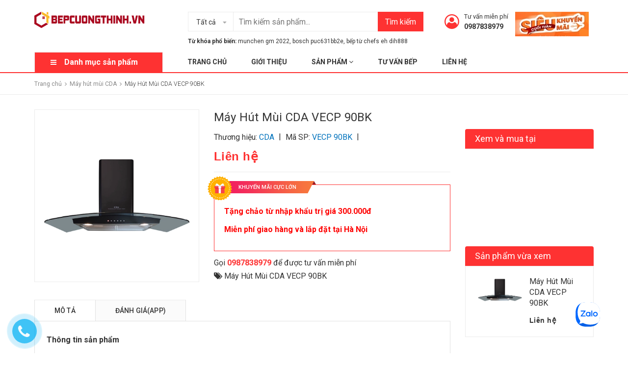

--- FILE ---
content_type: text/html; charset=utf-8
request_url: https://bepcuongthinh.vn/may-hut-mui-cda-vecp-90bk
body_size: 64399
content:
<!DOCTYPE html>
<html lang="vi">
	<head>
		<meta charset="UTF-8" />
		<meta name="viewport" content="width=device-width, initial-scale=1, maximum-scale=1">
		<meta name = "google-site-verification" content = "aTgW3vXy4z0Dpi852xP-6HzxVIAmovT7F4A2XaYNlPs" />
		<meta name="google-site-verification" content="n-7WOaqRDduYInlqG5zsZaEaWAzfdLho-yzWsvr_cbE" />

		<title>
			
			Máy Hút Mùi CDA VECP 90BK giá rẻ nhất tại Hà Đông
			
		</title>
		<!-- ================= Page description ================== -->
		
		<meta name="description" content="Thông tin sản phẩm Thương hiệu: CDA Kích thước: 700mm/900mm x 500mm x 630mm Công suất: 290W - Mức độ hút: 233m3 – 608m3/ giờ Đèn halogen Độ ồn: 44 dBA Đường kính ống dẫn: 150mm Nguồn điện: 3A Bảo hành: 5 năm Thiết kế: Dạng kính cong Bảng điều khiển: Dạng phím điện tử Chế độ hút tăng cường Đèn báo làm sạch tấm lọc Xuất ">
		
		<!-- ================= Meta ================== -->
		<meta name="keywords" content="Máy Hút Mùi CDA VECP 90BK, Máy hút mùi CDA, Máy hút mùi nhập khẩu, Máy hút mùi, Máy Hút Mùi CDA VECP 90BK, Bếp Cường Thịnh địa chỉ mua sắm thiết bị bếp uy tín lâu năm, bepcuongthinh.vn"/>		
		<link rel="canonical" href="https://bepcuongthinh.vn/may-hut-mui-cda-vecp-90bk"/>
		<meta name='revisit-after' content='1 days' />
		<meta name="robots" content="noodp,index,follow" />
		<meta name="google-site-verification" content="7jLlRBvY8k3d6Jt0-u1jJJFSJi-yMSsSgzle45hX5pE" />
		<!-- ================= Favicon ================== -->
		
		<link rel="icon" href="//bizweb.dktcdn.net/100/297/257/themes/797502/assets/favicon.png?1769822540943" type="image/x-icon" />
		
		<!-- Facebook Open Graph meta tags -->
		

	<meta property="og:type" content="product">
	<meta property="og:title" content="Máy Hút Mùi CDA VECP 90BK">
	
		<meta property="og:image" content="http://bizweb.dktcdn.net/thumb/grande/100/297/257/products/90bk.jpg?v=1530439498333">
		<meta property="og:image:secure_url" content="https://bizweb.dktcdn.net/thumb/grande/100/297/257/products/90bk.jpg?v=1530439498333">
	
	<meta property="og:price:amount" content="0">
	<meta property="og:price:currency" content="VND">

<meta property="og:description" content="Thông tin sản phẩm Thương hiệu: CDA Kích thước: 700mm/900mm x 500mm x 630mm Công suất: 290W - Mức độ hút: 233m3 – 608m3/ giờ Đèn halogen Độ ồn: 44 dBA Đường kính ống dẫn: 150mm Nguồn điện: 3A Bảo hành: 5 năm Thiết kế: Dạng kính cong Bảng điều khiển: Dạng phím điện tử Chế độ hút tăng cường Đèn báo làm sạch tấm lọc Xuất ">
<meta property="og:url" content="https://bepcuongthinh.vn/may-hut-mui-cda-vecp-90bk">
<meta property="og:site_name" content="Bếp Cường Thịnh địa chỉ mua sắm thiết bị bếp uy tín lâu năm">



	

	<meta name="twitter:card" content="summary">
	
	

	
	<meta name="twitter:title" content="M&#225;y H&#250;t M&#249;i CDA VECP 90BK">
	<meta name="twitter:description" content="">
	<meta name="twitter:image" content="https://bizweb.dktcdn.net/thumb/medium/100/297/257/products/90bk.jpg?v=1530439498333">
	<meta name="twitter:image:width" content="240">
	<meta name="twitter:image:height" content="240">
	

		<!-- Header JS -->
		<script>
/*! jQuery v2.2.3 | (c) jQuery Foundation | jquery.org/license */ 
!function(a,b){"object"==typeof module&&"object"==typeof module.exports?module.exports=a.document?b(a,!0):function(a){if(!a.document)throw new Error("jQuery requires a window with a document");return b(a)}:b(a)}("undefined"!=typeof window?window:this,function(a,b){var c=[],d=a.document,e=c.slice,f=c.concat,g=c.push,h=c.indexOf,i={},j=i.toString,k=i.hasOwnProperty,l={},m="2.2.3",n=function(a,b){return new n.fn.init(a,b)},o=/^[\s\uFEFF\xA0]+|[\s\uFEFF\xA0]+$/g,p=/^-ms-/,q=/-([\da-z])/gi,r=function(a,b){return b.toUpperCase()};n.fn=n.prototype={jquery:m,constructor:n,selector:"",length:0,toArray:function(){return e.call(this)},get:function(a){return null!=a?0>a?this[a+this.length]:this[a]:e.call(this)},pushStack:function(a){var b=n.merge(this.constructor(),a);return b.prevObject=this,b.context=this.context,b},each:function(a){return n.each(this,a)},map:function(a){return this.pushStack(n.map(this,function(b,c){return a.call(b,c,b)}))},slice:function(){return this.pushStack(e.apply(this,arguments))},first:function(){return this.eq(0)},last:function(){return this.eq(-1)},eq:function(a){var b=this.length,c=+a+(0>a?b:0);return this.pushStack(c>=0&&b>c?[this[c]]:[])},end:function(){return this.prevObject||this.constructor()},push:g,sort:c.sort,splice:c.splice},n.extend=n.fn.extend=function(){var a,b,c,d,e,f,g=arguments[0]||{},h=1,i=arguments.length,j=!1;for("boolean"==typeof g&&(j=g,g=arguments[h]||{},h++),"object"==typeof g||n.isFunction(g)||(g={}),h===i&&(g=this,h--);i>h;h++)if(null!=(a=arguments[h]))for(b in a)c=g[b],d=a[b],g!==d&&(j&&d&&(n.isPlainObject(d)||(e=n.isArray(d)))?(e?(e=!1,f=c&&n.isArray(c)?c:[]):f=c&&n.isPlainObject(c)?c:{},g[b]=n.extend(j,f,d)):void 0!==d&&(g[b]=d));return g},n.extend({expando:"jQuery"+(m+Math.random()).replace(/\D/g,""),isReady:!0,error:function(a){throw new Error(a)},noop:function(){},isFunction:function(a){return"function"===n.type(a)},isArray:Array.isArray,isWindow:function(a){return null!=a&&a===a.window},isNumeric:function(a){var b=a&&a.toString();return!n.isArray(a)&&b-parseFloat(b)+1>=0},isPlainObject:function(a){var b;if("object"!==n.type(a)||a.nodeType||n.isWindow(a))return!1;if(a.constructor&&!k.call(a,"constructor")&&!k.call(a.constructor.prototype||{},"isPrototypeOf"))return!1;for(b in a);return void 0===b||k.call(a,b)},isEmptyObject:function(a){var b;for(b in a)return!1;return!0},type:function(a){return null==a?a+"":"object"==typeof a||"function"==typeof a?i[j.call(a)]||"object":typeof a},globalEval:function(a){var b,c=eval;a=n.trim(a),a&&(1===a.indexOf("use strict")?(b=d.createElement("script"),b.text=a,d.head.appendChild(b).parentNode.removeChild(b)):c(a))},camelCase:function(a){return a.replace(p,"ms-").replace(q,r)},nodeName:function(a,b){return a.nodeName&&a.nodeName.toLowerCase()===b.toLowerCase()},each:function(a,b){var c,d=0;if(s(a)){for(c=a.length;c>d;d++)if(b.call(a[d],d,a[d])===!1)break}else for(d in a)if(b.call(a[d],d,a[d])===!1)break;return a},trim:function(a){return null==a?"":(a+"").replace(o,"")},makeArray:function(a,b){var c=b||[];return null!=a&&(s(Object(a))?n.merge(c,"string"==typeof a?[a]:a):g.call(c,a)),c},inArray:function(a,b,c){return null==b?-1:h.call(b,a,c)},merge:function(a,b){for(var c=+b.length,d=0,e=a.length;c>d;d++)a[e++]=b[d];return a.length=e,a},grep:function(a,b,c){for(var d,e=[],f=0,g=a.length,h=!c;g>f;f++)d=!b(a[f],f),d!==h&&e.push(a[f]);return e},map:function(a,b,c){var d,e,g=0,h=[];if(s(a))for(d=a.length;d>g;g++)e=b(a[g],g,c),null!=e&&h.push(e);else for(g in a)e=b(a[g],g,c),null!=e&&h.push(e);return f.apply([],h)},guid:1,proxy:function(a,b){var c,d,f;return"string"==typeof b&&(c=a[b],b=a,a=c),n.isFunction(a)?(d=e.call(arguments,2),f=function(){return a.apply(b||this,d.concat(e.call(arguments)))},f.guid=a.guid=a.guid||n.guid++,f):void 0},now:Date.now,support:l}),"function"==typeof Symbol&&(n.fn[Symbol.iterator]=c[Symbol.iterator]),n.each("Boolean Number String Function Array Date RegExp Object Error Symbol".split(" "),function(a,b){i["[object "+b+"]"]=b.toLowerCase()});function s(a){var b=!!a&&"length"in a&&a.length,c=n.type(a);return"function"===c||n.isWindow(a)?!1:"array"===c||0===b||"number"==typeof b&&b>0&&b-1 in a}var t=function(a){var b,c,d,e,f,g,h,i,j,k,l,m,n,o,p,q,r,s,t,u="sizzle"+1*new Date,v=a.document,w=0,x=0,y=ga(),z=ga(),A=ga(),B=function(a,b){return a===b&&(l=!0),0},C=1<<31,D={}.hasOwnProperty,E=[],F=E.pop,G=E.push,H=E.push,I=E.slice,J=function(a,b){for(var c=0,d=a.length;d>c;c++)if(a[c]===b)return c;return-1},K="checked|selected|async|autofocus|autoplay|controls|defer|disabled|hidden|ismap|loop|multiple|open|readonly|required|scoped",L="[\\x20\\t\\r\\n\\f]",M="(?:\\\\.|[\\w-]|[^\\x00-\\xa0])+",N="\\["+L+"*("+M+")(?:"+L+"*([*^$|!~]?=)"+L+"*(?:'((?:\\\\.|[^\\\\'])*)'|\"((?:\\\\.|[^\\\\\"])*)\"|("+M+"))|)"+L+"*\\]",O=":("+M+")(?:\\((('((?:\\\\.|[^\\\\'])*)'|\"((?:\\\\.|[^\\\\\"])*)\")|((?:\\\\.|[^\\\\()[\\]]|"+N+")*)|.*)\\)|)",P=new RegExp(L+"+","g"),Q=new RegExp("^"+L+"+|((?:^|[^\\\\])(?:\\\\.)*)"+L+"+$","g"),R=new RegExp("^"+L+"*,"+L+"*"),S=new RegExp("^"+L+"*([>+~]|"+L+")"+L+"*"),T=new RegExp("="+L+"*([^\\]'\"]*?)"+L+"*\\]","g"),U=new RegExp(O),V=new RegExp("^"+M+"$"),W={ID:new RegExp("^#("+M+")"),CLASS:new RegExp("^\\.("+M+")"),TAG:new RegExp("^("+M+"|[*])"),ATTR:new RegExp("^"+N),PSEUDO:new RegExp("^"+O),CHILD:new RegExp("^:(only|first|last|nth|nth-last)-(child|of-type)(?:\\("+L+"*(even|odd|(([+-]|)(\\d*)n|)"+L+"*(?:([+-]|)"+L+"*(\\d+)|))"+L+"*\\)|)","i"),bool:new RegExp("^(?:"+K+")$","i"),needsContext:new RegExp("^"+L+"*[>+~]|:(even|odd|eq|gt|lt|nth|first|last)(?:\\("+L+"*((?:-\\d)?\\d*)"+L+"*\\)|)(?=[^-]|$)","i")},X=/^(?:input|select|textarea|button)$/i,Y=/^h\d$/i,Z=/^[^{]+\{\s*\[native \w/,$=/^(?:#([\w-]+)|(\w+)|\.([\w-]+))$/,_=/[+~]/,aa=/'|\\/g,ba=new RegExp("\\\\([\\da-f]{1,6}"+L+"?|("+L+")|.)","ig"),ca=function(a,b,c){var d="0x"+b-65536;return d!==d||c?b:0>d?String.fromCharCode(d+65536):String.fromCharCode(d>>10|55296,1023&d|56320)},da=function(){m()};try{H.apply(E=I.call(v.childNodes),v.childNodes),E[v.childNodes.length].nodeType}catch(ea){H={apply:E.length?function(a,b){G.apply(a,I.call(b))}:function(a,b){var c=a.length,d=0;while(a[c++]=b[d++]);a.length=c-1}}}function fa(a,b,d,e){var f,h,j,k,l,o,r,s,w=b&&b.ownerDocument,x=b?b.nodeType:9;if(d=d||[],"string"!=typeof a||!a||1!==x&&9!==x&&11!==x)return d;if(!e&&((b?b.ownerDocument||b:v)!==n&&m(b),b=b||n,p)){if(11!==x&&(o=$.exec(a)))if(f=o[1]){if(9===x){if(!(j=b.getElementById(f)))return d;if(j.id===f)return d.push(j),d}else if(w&&(j=w.getElementById(f))&&t(b,j)&&j.id===f)return d.push(j),d}else{if(o[2])return H.apply(d,b.getElementsByTagName(a)),d;if((f=o[3])&&c.getElementsByClassName&&b.getElementsByClassName)return H.apply(d,b.getElementsByClassName(f)),d}if(c.qsa&&!A[a+" "]&&(!q||!q.test(a))){if(1!==x)w=b,s=a;else if("object"!==b.nodeName.toLowerCase()){(k=b.getAttribute("id"))?k=k.replace(aa,"\\$&"):b.setAttribute("id",k=u),r=g(a),h=r.length,l=V.test(k)?"#"+k:"[id='"+k+"']";while(h--)r[h]=l+" "+qa(r[h]);s=r.join(","),w=_.test(a)&&oa(b.parentNode)||b}if(s)try{return H.apply(d,w.querySelectorAll(s)),d}catch(y){}finally{k===u&&b.removeAttribute("id")}}}return i(a.replace(Q,"$1"),b,d,e)}function ga(){var a=[];function b(c,e){return a.push(c+" ")>d.cacheLength&&delete b[a.shift()],b[c+" "]=e}return b}function ha(a){return a[u]=!0,a}function ia(a){var b=n.createElement("div");try{return!!a(b)}catch(c){return!1}finally{b.parentNode&&b.parentNode.removeChild(b),b=null}}function ja(a,b){var c=a.split("|"),e=c.length;while(e--)d.attrHandle[c[e]]=b}function ka(a,b){var c=b&&a,d=c&&1===a.nodeType&&1===b.nodeType&&(~b.sourceIndex||C)-(~a.sourceIndex||C);if(d)return d;if(c)while(c=c.nextSibling)if(c===b)return-1;return a?1:-1}function la(a){return function(b){var c=b.nodeName.toLowerCase();return"input"===c&&b.type===a}}function ma(a){return function(b){var c=b.nodeName.toLowerCase();return("input"===c||"button"===c)&&b.type===a}}function na(a){return ha(function(b){return b=+b,ha(function(c,d){var e,f=a([],c.length,b),g=f.length;while(g--)c[e=f[g]]&&(c[e]=!(d[e]=c[e]))})})}function oa(a){return a&&"undefined"!=typeof a.getElementsByTagName&&a}c=fa.support={},f=fa.isXML=function(a){var b=a&&(a.ownerDocument||a).documentElement;return b?"HTML"!==b.nodeName:!1},m=fa.setDocument=function(a){var b,e,g=a?a.ownerDocument||a:v;return g!==n&&9===g.nodeType&&g.documentElement?(n=g,o=n.documentElement,p=!f(n),(e=n.defaultView)&&e.top!==e&&(e.addEventListener?e.addEventListener("unload",da,!1):e.attachEvent&&e.attachEvent("onunload",da)),c.attributes=ia(function(a){return a.className="i",!a.getAttribute("className")}),c.getElementsByTagName=ia(function(a){return a.appendChild(n.createComment("")),!a.getElementsByTagName("*").length}),c.getElementsByClassName=Z.test(n.getElementsByClassName),c.getById=ia(function(a){return o.appendChild(a).id=u,!n.getElementsByName||!n.getElementsByName(u).length}),c.getById?(d.find.ID=function(a,b){if("undefined"!=typeof b.getElementById&&p){var c=b.getElementById(a);return c?[c]:[]}},d.filter.ID=function(a){var b=a.replace(ba,ca);return function(a){return a.getAttribute("id")===b}}):(delete d.find.ID,d.filter.ID=function(a){var b=a.replace(ba,ca);return function(a){var c="undefined"!=typeof a.getAttributeNode&&a.getAttributeNode("id");return c&&c.value===b}}),d.find.TAG=c.getElementsByTagName?function(a,b){return"undefined"!=typeof b.getElementsByTagName?b.getElementsByTagName(a):c.qsa?b.querySelectorAll(a):void 0}:function(a,b){var c,d=[],e=0,f=b.getElementsByTagName(a);if("*"===a){while(c=f[e++])1===c.nodeType&&d.push(c);return d}return f},d.find.CLASS=c.getElementsByClassName&&function(a,b){return"undefined"!=typeof b.getElementsByClassName&&p?b.getElementsByClassName(a):void 0},r=[],q=[],(c.qsa=Z.test(n.querySelectorAll))&&(ia(function(a){o.appendChild(a).innerHTML="<a id='"+u+"'></a><select id='"+u+"-\r\\' msallowcapture=''><option selected=''></option></select>",a.querySelectorAll("[msallowcapture^='']").length&&q.push("[*^$]="+L+"*(?:''|\"\")"),a.querySelectorAll("[selected]").length||q.push("\\["+L+"*(?:value|"+K+")"),a.querySelectorAll("[id~="+u+"-]").length||q.push("~="),a.querySelectorAll(":checked").length||q.push(":checked"),a.querySelectorAll("a#"+u+"+*").length||q.push(".#.+[+~]")}),ia(function(a){var b=n.createElement("input");b.setAttribute("type","hidden"),a.appendChild(b).setAttribute("name","D"),a.querySelectorAll("[name=d]").length&&q.push("name"+L+"*[*^$|!~]?="),a.querySelectorAll(":enabled").length||q.push(":enabled",":disabled"),a.querySelectorAll("*,:x"),q.push(",.*:")})),(c.matchesSelector=Z.test(s=o.matches||o.webkitMatchesSelector||o.mozMatchesSelector||o.oMatchesSelector||o.msMatchesSelector))&&ia(function(a){c.disconnectedMatch=s.call(a,"div"),s.call(a,"[s!='']:x"),r.push("!=",O)}),q=q.length&&new RegExp(q.join("|")),r=r.length&&new RegExp(r.join("|")),b=Z.test(o.compareDocumentPosition),t=b||Z.test(o.contains)?function(a,b){var c=9===a.nodeType?a.documentElement:a,d=b&&b.parentNode;return a===d||!(!d||1!==d.nodeType||!(c.contains?c.contains(d):a.compareDocumentPosition&&16&a.compareDocumentPosition(d)))}:function(a,b){if(b)while(b=b.parentNode)if(b===a)return!0;return!1},B=b?function(a,b){if(a===b)return l=!0,0;var d=!a.compareDocumentPosition-!b.compareDocumentPosition;return d?d:(d=(a.ownerDocument||a)===(b.ownerDocument||b)?a.compareDocumentPosition(b):1,1&d||!c.sortDetached&&b.compareDocumentPosition(a)===d?a===n||a.ownerDocument===v&&t(v,a)?-1:b===n||b.ownerDocument===v&&t(v,b)?1:k?J(k,a)-J(k,b):0:4&d?-1:1)}:function(a,b){if(a===b)return l=!0,0;var c,d=0,e=a.parentNode,f=b.parentNode,g=[a],h=[b];if(!e||!f)return a===n?-1:b===n?1:e?-1:f?1:k?J(k,a)-J(k,b):0;if(e===f)return ka(a,b);c=a;while(c=c.parentNode)g.unshift(c);c=b;while(c=c.parentNode)h.unshift(c);while(g[d]===h[d])d++;return d?ka(g[d],h[d]):g[d]===v?-1:h[d]===v?1:0},n):n},fa.matches=function(a,b){return fa(a,null,null,b)},fa.matchesSelector=function(a,b){if((a.ownerDocument||a)!==n&&m(a),b=b.replace(T,"='$1']"),c.matchesSelector&&p&&!A[b+" "]&&(!r||!r.test(b))&&(!q||!q.test(b)))try{var d=s.call(a,b);if(d||c.disconnectedMatch||a.document&&11!==a.document.nodeType)return d}catch(e){}return fa(b,n,null,[a]).length>0},fa.contains=function(a,b){return(a.ownerDocument||a)!==n&&m(a),t(a,b)},fa.attr=function(a,b){(a.ownerDocument||a)!==n&&m(a);var e=d.attrHandle[b.toLowerCase()],f=e&&D.call(d.attrHandle,b.toLowerCase())?e(a,b,!p):void 0;return void 0!==f?f:c.attributes||!p?a.getAttribute(b):(f=a.getAttributeNode(b))&&f.specified?f.value:null},fa.error=function(a){throw new Error("Syntax error, unrecognized expression: "+a)},fa.uniqueSort=function(a){var b,d=[],e=0,f=0;if(l=!c.detectDuplicates,k=!c.sortStable&&a.slice(0),a.sort(B),l){while(b=a[f++])b===a[f]&&(e=d.push(f));while(e--)a.splice(d[e],1)}return k=null,a},e=fa.getText=function(a){var b,c="",d=0,f=a.nodeType;if(f){if(1===f||9===f||11===f){if("string"==typeof a.textContent)return a.textContent;for(a=a.firstChild;a;a=a.nextSibling)c+=e(a)}else if(3===f||4===f)return a.nodeValue}else while(b=a[d++])c+=e(b);return c},d=fa.selectors={cacheLength:50,createPseudo:ha,match:W,attrHandle:{},find:{},relative:{">":{dir:"parentNode",first:!0}," ":{dir:"parentNode"},"+":{dir:"previousSibling",first:!0},"~":{dir:"previousSibling"}},preFilter:{ATTR:function(a){return a[1]=a[1].replace(ba,ca),a[3]=(a[3]||a[4]||a[5]||"").replace(ba,ca),"~="===a[2]&&(a[3]=" "+a[3]+" "),a.slice(0,4)},CHILD:function(a){return a[1]=a[1].toLowerCase(),"nth"===a[1].slice(0,3)?(a[3]||fa.error(a[0]),a[4]=+(a[4]?a[5]+(a[6]||1):2*("even"===a[3]||"odd"===a[3])),a[5]=+(a[7]+a[8]||"odd"===a[3])):a[3]&&fa.error(a[0]),a},PSEUDO:function(a){var b,c=!a[6]&&a[2];return W.CHILD.test(a[0])?null:(a[3]?a[2]=a[4]||a[5]||"":c&&U.test(c)&&(b=g(c,!0))&&(b=c.indexOf(")",c.length-b)-c.length)&&(a[0]=a[0].slice(0,b),a[2]=c.slice(0,b)),a.slice(0,3))}},filter:{TAG:function(a){var b=a.replace(ba,ca).toLowerCase();return"*"===a?function(){return!0}:function(a){return a.nodeName&&a.nodeName.toLowerCase()===b}},CLASS:function(a){var b=y[a+" "];return b||(b=new RegExp("(^|"+L+")"+a+"("+L+"|$)"))&&y(a,function(a){return b.test("string"==typeof a.className&&a.className||"undefined"!=typeof a.getAttribute&&a.getAttribute("class")||"")})},ATTR:function(a,b,c){return function(d){var e=fa.attr(d,a);return null==e?"!="===b:b?(e+="","="===b?e===c:"!="===b?e!==c:"^="===b?c&&0===e.indexOf(c):"*="===b?c&&e.indexOf(c)>-1:"$="===b?c&&e.slice(-c.length)===c:"~="===b?(" "+e.replace(P," ")+" ").indexOf(c)>-1:"|="===b?e===c||e.slice(0,c.length+1)===c+"-":!1):!0}},CHILD:function(a,b,c,d,e){var f="nth"!==a.slice(0,3),g="last"!==a.slice(-4),h="of-type"===b;return 1===d&&0===e?function(a){return!!a.parentNode}:function(b,c,i){var j,k,l,m,n,o,p=f!==g?"nextSibling":"previousSibling",q=b.parentNode,r=h&&b.nodeName.toLowerCase(),s=!i&&!h,t=!1;if(q){if(f){while(p){m=b;while(m=m[p])if(h?m.nodeName.toLowerCase()===r:1===m.nodeType)return!1;o=p="only"===a&&!o&&"nextSibling"}return!0}if(o=[g?q.firstChild:q.lastChild],g&&s){m=q,l=m[u]||(m[u]={}),k=l[m.uniqueID]||(l[m.uniqueID]={}),j=k[a]||[],n=j[0]===w&&j[1],t=n&&j[2],m=n&&q.childNodes[n];while(m=++n&&m&&m[p]||(t=n=0)||o.pop())if(1===m.nodeType&&++t&&m===b){k[a]=[w,n,t];break}}else if(s&&(m=b,l=m[u]||(m[u]={}),k=l[m.uniqueID]||(l[m.uniqueID]={}),j=k[a]||[],n=j[0]===w&&j[1],t=n),t===!1)while(m=++n&&m&&m[p]||(t=n=0)||o.pop())if((h?m.nodeName.toLowerCase()===r:1===m.nodeType)&&++t&&(s&&(l=m[u]||(m[u]={}),k=l[m.uniqueID]||(l[m.uniqueID]={}),k[a]=[w,t]),m===b))break;return t-=e,t===d||t%d===0&&t/d>=0}}},PSEUDO:function(a,b){var c,e=d.pseudos[a]||d.setFilters[a.toLowerCase()]||fa.error("unsupported pseudo: "+a);return e[u]?e(b):e.length>1?(c=[a,a,"",b],d.setFilters.hasOwnProperty(a.toLowerCase())?ha(function(a,c){var d,f=e(a,b),g=f.length;while(g--)d=J(a,f[g]),a[d]=!(c[d]=f[g])}):function(a){return e(a,0,c)}):e}},pseudos:{not:ha(function(a){var b=[],c=[],d=h(a.replace(Q,"$1"));return d[u]?ha(function(a,b,c,e){var f,g=d(a,null,e,[]),h=a.length;while(h--)(f=g[h])&&(a[h]=!(b[h]=f))}):function(a,e,f){return b[0]=a,d(b,null,f,c),b[0]=null,!c.pop()}}),has:ha(function(a){return function(b){return fa(a,b).length>0}}),contains:ha(function(a){return a=a.replace(ba,ca),function(b){return(b.textContent||b.innerText||e(b)).indexOf(a)>-1}}),lang:ha(function(a){return V.test(a||"")||fa.error("unsupported lang: "+a),a=a.replace(ba,ca).toLowerCase(),function(b){var c;do if(c=p?b.lang:b.getAttribute("xml:lang")||b.getAttribute("lang"))return c=c.toLowerCase(),c===a||0===c.indexOf(a+"-");while((b=b.parentNode)&&1===b.nodeType);return!1}}),target:function(b){var c=a.location&&a.location.hash;return c&&c.slice(1)===b.id},root:function(a){return a===o},focus:function(a){return a===n.activeElement&&(!n.hasFocus||n.hasFocus())&&!!(a.type||a.href||~a.tabIndex)},enabled:function(a){return a.disabled===!1},disabled:function(a){return a.disabled===!0},checked:function(a){var b=a.nodeName.toLowerCase();return"input"===b&&!!a.checked||"option"===b&&!!a.selected},selected:function(a){return a.parentNode&&a.parentNode.selectedIndex,a.selected===!0},empty:function(a){for(a=a.firstChild;a;a=a.nextSibling)if(a.nodeType<6)return!1;return!0},parent:function(a){return!d.pseudos.empty(a)},header:function(a){return Y.test(a.nodeName)},input:function(a){return X.test(a.nodeName)},button:function(a){var b=a.nodeName.toLowerCase();return"input"===b&&"button"===a.type||"button"===b},text:function(a){var b;return"input"===a.nodeName.toLowerCase()&&"text"===a.type&&(null==(b=a.getAttribute("type"))||"text"===b.toLowerCase())},first:na(function(){return[0]}),last:na(function(a,b){return[b-1]}),eq:na(function(a,b,c){return[0>c?c+b:c]}),even:na(function(a,b){for(var c=0;b>c;c+=2)a.push(c);return a}),odd:na(function(a,b){for(var c=1;b>c;c+=2)a.push(c);return a}),lt:na(function(a,b,c){for(var d=0>c?c+b:c;--d>=0;)a.push(d);return a}),gt:na(function(a,b,c){for(var d=0>c?c+b:c;++d<b;)a.push(d);return a})}},d.pseudos.nth=d.pseudos.eq;for(b in{radio:!0,checkbox:!0,file:!0,password:!0,image:!0})d.pseudos[b]=la(b);for(b in{submit:!0,reset:!0})d.pseudos[b]=ma(b);function pa(){}pa.prototype=d.filters=d.pseudos,d.setFilters=new pa,g=fa.tokenize=function(a,b){var c,e,f,g,h,i,j,k=z[a+" "];if(k)return b?0:k.slice(0);h=a,i=[],j=d.preFilter;while(h){c&&!(e=R.exec(h))||(e&&(h=h.slice(e[0].length)||h),i.push(f=[])),c=!1,(e=S.exec(h))&&(c=e.shift(),f.push({value:c,type:e[0].replace(Q," ")}),h=h.slice(c.length));for(g in d.filter)!(e=W[g].exec(h))||j[g]&&!(e=j[g](e))||(c=e.shift(),f.push({value:c,type:g,matches:e}),h=h.slice(c.length));if(!c)break}return b?h.length:h?fa.error(a):z(a,i).slice(0)};function qa(a){for(var b=0,c=a.length,d="";c>b;b++)d+=a[b].value;return d}function ra(a,b,c){var d=b.dir,e=c&&"parentNode"===d,f=x++;return b.first?function(b,c,f){while(b=b[d])if(1===b.nodeType||e)return a(b,c,f)}:function(b,c,g){var h,i,j,k=[w,f];if(g){while(b=b[d])if((1===b.nodeType||e)&&a(b,c,g))return!0}else while(b=b[d])if(1===b.nodeType||e){if(j=b[u]||(b[u]={}),i=j[b.uniqueID]||(j[b.uniqueID]={}),(h=i[d])&&h[0]===w&&h[1]===f)return k[2]=h[2];if(i[d]=k,k[2]=a(b,c,g))return!0}}}function sa(a){return a.length>1?function(b,c,d){var e=a.length;while(e--)if(!a[e](b,c,d))return!1;return!0}:a[0]}function ta(a,b,c){for(var d=0,e=b.length;e>d;d++)fa(a,b[d],c);return c}function ua(a,b,c,d,e){for(var f,g=[],h=0,i=a.length,j=null!=b;i>h;h++)(f=a[h])&&(c&&!c(f,d,e)||(g.push(f),j&&b.push(h)));return g}function va(a,b,c,d,e,f){return d&&!d[u]&&(d=va(d)),e&&!e[u]&&(e=va(e,f)),ha(function(f,g,h,i){var j,k,l,m=[],n=[],o=g.length,p=f||ta(b||"*",h.nodeType?[h]:h,[]),q=!a||!f&&b?p:ua(p,m,a,h,i),r=c?e||(f?a:o||d)?[]:g:q;if(c&&c(q,r,h,i),d){j=ua(r,n),d(j,[],h,i),k=j.length;while(k--)(l=j[k])&&(r[n[k]]=!(q[n[k]]=l))}if(f){if(e||a){if(e){j=[],k=r.length;while(k--)(l=r[k])&&j.push(q[k]=l);e(null,r=[],j,i)}k=r.length;while(k--)(l=r[k])&&(j=e?J(f,l):m[k])>-1&&(f[j]=!(g[j]=l))}}else r=ua(r===g?r.splice(o,r.length):r),e?e(null,g,r,i):H.apply(g,r)})}function wa(a){for(var b,c,e,f=a.length,g=d.relative[a[0].type],h=g||d.relative[" "],i=g?1:0,k=ra(function(a){return a===b},h,!0),l=ra(function(a){return J(b,a)>-1},h,!0),m=[function(a,c,d){var e=!g&&(d||c!==j)||((b=c).nodeType?k(a,c,d):l(a,c,d));return b=null,e}];f>i;i++)if(c=d.relative[a[i].type])m=[ra(sa(m),c)];else{if(c=d.filter[a[i].type].apply(null,a[i].matches),c[u]){for(e=++i;f>e;e++)if(d.relative[a[e].type])break;return va(i>1&&sa(m),i>1&&qa(a.slice(0,i-1).concat({value:" "===a[i-2].type?"*":""})).replace(Q,"$1"),c,e>i&&wa(a.slice(i,e)),f>e&&wa(a=a.slice(e)),f>e&&qa(a))}m.push(c)}return sa(m)}function xa(a,b){var c=b.length>0,e=a.length>0,f=function(f,g,h,i,k){var l,o,q,r=0,s="0",t=f&&[],u=[],v=j,x=f||e&&d.find.TAG("*",k),y=w+=null==v?1:Math.random()||.1,z=x.length;for(k&&(j=g===n||g||k);s!==z&&null!=(l=x[s]);s++){if(e&&l){o=0,g||l.ownerDocument===n||(m(l),h=!p);while(q=a[o++])if(q(l,g||n,h)){i.push(l);break}k&&(w=y)}c&&((l=!q&&l)&&r--,f&&t.push(l))}if(r+=s,c&&s!==r){o=0;while(q=b[o++])q(t,u,g,h);if(f){if(r>0)while(s--)t[s]||u[s]||(u[s]=F.call(i));u=ua(u)}H.apply(i,u),k&&!f&&u.length>0&&r+b.length>1&&fa.uniqueSort(i)}return k&&(w=y,j=v),t};return c?ha(f):f}return h=fa.compile=function(a,b){var c,d=[],e=[],f=A[a+" "];if(!f){b||(b=g(a)),c=b.length;while(c--)f=wa(b[c]),f[u]?d.push(f):e.push(f);f=A(a,xa(e,d)),f.selector=a}return f},i=fa.select=function(a,b,e,f){var i,j,k,l,m,n="function"==typeof a&&a,o=!f&&g(a=n.selector||a);if(e=e||[],1===o.length){if(j=o[0]=o[0].slice(0),j.length>2&&"ID"===(k=j[0]).type&&c.getById&&9===b.nodeType&&p&&d.relative[j[1].type]){if(b=(d.find.ID(k.matches[0].replace(ba,ca),b)||[])[0],!b)return e;n&&(b=b.parentNode),a=a.slice(j.shift().value.length)}i=W.needsContext.test(a)?0:j.length;while(i--){if(k=j[i],d.relative[l=k.type])break;if((m=d.find[l])&&(f=m(k.matches[0].replace(ba,ca),_.test(j[0].type)&&oa(b.parentNode)||b))){if(j.splice(i,1),a=f.length&&qa(j),!a)return H.apply(e,f),e;break}}}return(n||h(a,o))(f,b,!p,e,!b||_.test(a)&&oa(b.parentNode)||b),e},c.sortStable=u.split("").sort(B).join("")===u,c.detectDuplicates=!!l,m(),c.sortDetached=ia(function(a){return 1&a.compareDocumentPosition(n.createElement("div"))}),ia(function(a){return a.innerHTML="<a href='#'></a>","#"===a.firstChild.getAttribute("href")})||ja("type|href|height|width",function(a,b,c){return c?void 0:a.getAttribute(b,"type"===b.toLowerCase()?1:2)}),c.attributes&&ia(function(a){return a.innerHTML="<input/>",a.firstChild.setAttribute("value",""),""===a.firstChild.getAttribute("value")})||ja("value",function(a,b,c){return c||"input"!==a.nodeName.toLowerCase()?void 0:a.defaultValue}),ia(function(a){return null==a.getAttribute("disabled")})||ja(K,function(a,b,c){var d;return c?void 0:a[b]===!0?b.toLowerCase():(d=a.getAttributeNode(b))&&d.specified?d.value:null}),fa}(a);n.find=t,n.expr=t.selectors,n.expr[":"]=n.expr.pseudos,n.uniqueSort=n.unique=t.uniqueSort,n.text=t.getText,n.isXMLDoc=t.isXML,n.contains=t.contains;var u=function(a,b,c){var d=[],e=void 0!==c;while((a=a[b])&&9!==a.nodeType)if(1===a.nodeType){if(e&&n(a).is(c))break;d.push(a)}return d},v=function(a,b){for(var c=[];a;a=a.nextSibling)1===a.nodeType&&a!==b&&c.push(a);return c},w=n.expr.match.needsContext,x=/^<([\w-]+)\s*\/?>(?:<\/\1>|)$/,y=/^.[^:#\[\.,]*$/;function z(a,b,c){if(n.isFunction(b))return n.grep(a,function(a,d){return!!b.call(a,d,a)!==c});if(b.nodeType)return n.grep(a,function(a){return a===b!==c});if("string"==typeof b){if(y.test(b))return n.filter(b,a,c);b=n.filter(b,a)}return n.grep(a,function(a){return h.call(b,a)>-1!==c})}n.filter=function(a,b,c){var d=b[0];return c&&(a=":not("+a+")"),1===b.length&&1===d.nodeType?n.find.matchesSelector(d,a)?[d]:[]:n.find.matches(a,n.grep(b,function(a){return 1===a.nodeType}))},n.fn.extend({find:function(a){var b,c=this.length,d=[],e=this;if("string"!=typeof a)return this.pushStack(n(a).filter(function(){for(b=0;c>b;b++)if(n.contains(e[b],this))return!0}));for(b=0;c>b;b++)n.find(a,e[b],d);return d=this.pushStack(c>1?n.unique(d):d),d.selector=this.selector?this.selector+" "+a:a,d},filter:function(a){return this.pushStack(z(this,a||[],!1))},not:function(a){return this.pushStack(z(this,a||[],!0))},is:function(a){return!!z(this,"string"==typeof a&&w.test(a)?n(a):a||[],!1).length}});var A,B=/^(?:\s*(<[\w\W]+>)[^>]*|#([\w-]*))$/,C=n.fn.init=function(a,b,c){var e,f;if(!a)return this;if(c=c||A,"string"==typeof a){if(e="<"===a[0]&&">"===a[a.length-1]&&a.length>=3?[null,a,null]:B.exec(a),!e||!e[1]&&b)return!b||b.jquery?(b||c).find(a):this.constructor(b).find(a);if(e[1]){if(b=b instanceof n?b[0]:b,n.merge(this,n.parseHTML(e[1],b&&b.nodeType?b.ownerDocument||b:d,!0)),x.test(e[1])&&n.isPlainObject(b))for(e in b)n.isFunction(this[e])?this[e](b[e]):this.attr(e,b[e]);return this}return f=d.getElementById(e[2]),f&&f.parentNode&&(this.length=1,this[0]=f),this.context=d,this.selector=a,this}return a.nodeType?(this.context=this[0]=a,this.length=1,this):n.isFunction(a)?void 0!==c.ready?c.ready(a):a(n):(void 0!==a.selector&&(this.selector=a.selector,this.context=a.context),n.makeArray(a,this))};C.prototype=n.fn,A=n(d);var D=/^(?:parents|prev(?:Until|All))/,E={children:!0,contents:!0,next:!0,prev:!0};n.fn.extend({has:function(a){var b=n(a,this),c=b.length;return this.filter(function(){for(var a=0;c>a;a++)if(n.contains(this,b[a]))return!0})},closest:function(a,b){for(var c,d=0,e=this.length,f=[],g=w.test(a)||"string"!=typeof a?n(a,b||this.context):0;e>d;d++)for(c=this[d];c&&c!==b;c=c.parentNode)if(c.nodeType<11&&(g?g.index(c)>-1:1===c.nodeType&&n.find.matchesSelector(c,a))){f.push(c);break}return this.pushStack(f.length>1?n.uniqueSort(f):f)},index:function(a){return a?"string"==typeof a?h.call(n(a),this[0]):h.call(this,a.jquery?a[0]:a):this[0]&&this[0].parentNode?this.first().prevAll().length:-1},add:function(a,b){return this.pushStack(n.uniqueSort(n.merge(this.get(),n(a,b))))},addBack:function(a){return this.add(null==a?this.prevObject:this.prevObject.filter(a))}});function F(a,b){while((a=a[b])&&1!==a.nodeType);return a}n.each({parent:function(a){var b=a.parentNode;return b&&11!==b.nodeType?b:null},parents:function(a){return u(a,"parentNode")},parentsUntil:function(a,b,c){return u(a,"parentNode",c)},next:function(a){return F(a,"nextSibling")},prev:function(a){return F(a,"previousSibling")},nextAll:function(a){return u(a,"nextSibling")},prevAll:function(a){return u(a,"previousSibling")},nextUntil:function(a,b,c){return u(a,"nextSibling",c)},prevUntil:function(a,b,c){return u(a,"previousSibling",c)},siblings:function(a){return v((a.parentNode||{}).firstChild,a)},children:function(a){return v(a.firstChild)},contents:function(a){return a.contentDocument||n.merge([],a.childNodes)}},function(a,b){n.fn[a]=function(c,d){var e=n.map(this,b,c);return"Until"!==a.slice(-5)&&(d=c),d&&"string"==typeof d&&(e=n.filter(d,e)),this.length>1&&(E[a]||n.uniqueSort(e),D.test(a)&&e.reverse()),this.pushStack(e)}});var G=/\S+/g;function H(a){var b={};return n.each(a.match(G)||[],function(a,c){b[c]=!0}),b}n.Callbacks=function(a){a="string"==typeof a?H(a):n.extend({},a);var b,c,d,e,f=[],g=[],h=-1,i=function(){for(e=a.once,d=b=!0;g.length;h=-1){c=g.shift();while(++h<f.length)f[h].apply(c[0],c[1])===!1&&a.stopOnFalse&&(h=f.length,c=!1)}a.memory||(c=!1),b=!1,e&&(f=c?[]:"")},j={add:function(){return f&&(c&&!b&&(h=f.length-1,g.push(c)),function d(b){n.each(b,function(b,c){n.isFunction(c)?a.unique&&j.has(c)||f.push(c):c&&c.length&&"string"!==n.type(c)&&d(c)})}(arguments),c&&!b&&i()),this},remove:function(){return n.each(arguments,function(a,b){var c;while((c=n.inArray(b,f,c))>-1)f.splice(c,1),h>=c&&h--}),this},has:function(a){return a?n.inArray(a,f)>-1:f.length>0},empty:function(){return f&&(f=[]),this},disable:function(){return e=g=[],f=c="",this},disabled:function(){return!f},lock:function(){return e=g=[],c||(f=c=""),this},locked:function(){return!!e},fireWith:function(a,c){return e||(c=c||[],c=[a,c.slice?c.slice():c],g.push(c),b||i()),this},fire:function(){return j.fireWith(this,arguments),this},fired:function(){return!!d}};return j},n.extend({Deferred:function(a){var b=[["resolve","done",n.Callbacks("once memory"),"resolved"],["reject","fail",n.Callbacks("once memory"),"rejected"],["notify","progress",n.Callbacks("memory")]],c="pending",d={state:function(){return c},always:function(){return e.done(arguments).fail(arguments),this},then:function(){var a=arguments;return n.Deferred(function(c){n.each(b,function(b,f){var g=n.isFunction(a[b])&&a[b];e[f[1]](function(){var a=g&&g.apply(this,arguments);a&&n.isFunction(a.promise)?a.promise().progress(c.notify).done(c.resolve).fail(c.reject):c[f[0]+"With"](this===d?c.promise():this,g?[a]:arguments)})}),a=null}).promise()},promise:function(a){return null!=a?n.extend(a,d):d}},e={};return d.pipe=d.then,n.each(b,function(a,f){var g=f[2],h=f[3];d[f[1]]=g.add,h&&g.add(function(){c=h},b[1^a][2].disable,b[2][2].lock),e[f[0]]=function(){return e[f[0]+"With"](this===e?d:this,arguments),this},e[f[0]+"With"]=g.fireWith}),d.promise(e),a&&a.call(e,e),e},when:function(a){var b=0,c=e.call(arguments),d=c.length,f=1!==d||a&&n.isFunction(a.promise)?d:0,g=1===f?a:n.Deferred(),h=function(a,b,c){return function(d){b[a]=this,c[a]=arguments.length>1?e.call(arguments):d,c===i?g.notifyWith(b,c):--f||g.resolveWith(b,c)}},i,j,k;if(d>1)for(i=new Array(d),j=new Array(d),k=new Array(d);d>b;b++)c[b]&&n.isFunction(c[b].promise)?c[b].promise().progress(h(b,j,i)).done(h(b,k,c)).fail(g.reject):--f;return f||g.resolveWith(k,c),g.promise()}});var I;n.fn.ready=function(a){return n.ready.promise().done(a),this},n.extend({isReady:!1,readyWait:1,holdReady:function(a){a?n.readyWait++:n.ready(!0)},ready:function(a){(a===!0?--n.readyWait:n.isReady)||(n.isReady=!0,a!==!0&&--n.readyWait>0||(I.resolveWith(d,[n]),n.fn.triggerHandler&&(n(d).triggerHandler("ready"),n(d).off("ready"))))}});function J(){d.removeEventListener("DOMContentLoaded",J),a.removeEventListener("load",J),n.ready()}n.ready.promise=function(b){return I||(I=n.Deferred(),"complete"===d.readyState||"loading"!==d.readyState&&!d.documentElement.doScroll?a.setTimeout(n.ready):(d.addEventListener("DOMContentLoaded",J),a.addEventListener("load",J))),I.promise(b)},n.ready.promise();var K=function(a,b,c,d,e,f,g){var h=0,i=a.length,j=null==c;if("object"===n.type(c)){e=!0;for(h in c)K(a,b,h,c[h],!0,f,g)}else if(void 0!==d&&(e=!0,n.isFunction(d)||(g=!0),j&&(g?(b.call(a,d),b=null):(j=b,b=function(a,b,c){return j.call(n(a),c)})),b))for(;i>h;h++)b(a[h],c,g?d:d.call(a[h],h,b(a[h],c)));return e?a:j?b.call(a):i?b(a[0],c):f},L=function(a){return 1===a.nodeType||9===a.nodeType||!+a.nodeType};function M(){this.expando=n.expando+M.uid++}M.uid=1,M.prototype={register:function(a,b){var c=b||{};return a.nodeType?a[this.expando]=c:Object.defineProperty(a,this.expando,{value:c,writable:!0,configurable:!0}),a[this.expando]},cache:function(a){if(!L(a))return{};var b=a[this.expando];return b||(b={},L(a)&&(a.nodeType?a[this.expando]=b:Object.defineProperty(a,this.expando,{value:b,configurable:!0}))),b},set:function(a,b,c){var d,e=this.cache(a);if("string"==typeof b)e[b]=c;else for(d in b)e[d]=b[d];return e},get:function(a,b){return void 0===b?this.cache(a):a[this.expando]&&a[this.expando][b]},access:function(a,b,c){var d;return void 0===b||b&&"string"==typeof b&&void 0===c?(d=this.get(a,b),void 0!==d?d:this.get(a,n.camelCase(b))):(this.set(a,b,c),void 0!==c?c:b)},remove:function(a,b){var c,d,e,f=a[this.expando];if(void 0!==f){if(void 0===b)this.register(a);else{n.isArray(b)?d=b.concat(b.map(n.camelCase)):(e=n.camelCase(b),b in f?d=[b,e]:(d=e,d=d in f?[d]:d.match(G)||[])),c=d.length;while(c--)delete f[d[c]]}(void 0===b||n.isEmptyObject(f))&&(a.nodeType?a[this.expando]=void 0:delete a[this.expando])}},hasData:function(a){var b=a[this.expando];return void 0!==b&&!n.isEmptyObject(b)}};var N=new M,O=new M,P=/^(?:\{[\w\W]*\}|\[[\w\W]*\])$/,Q=/[A-Z]/g;function R(a,b,c){var d;if(void 0===c&&1===a.nodeType)if(d="data-"+b.replace(Q,"-$&").toLowerCase(),c=a.getAttribute(d),"string"==typeof c){try{c="true"===c?!0:"false"===c?!1:"null"===c?null:+c+""===c?+c:P.test(c)?n.parseJSON(c):c;
}catch(e){}O.set(a,b,c)}else c=void 0;return c}n.extend({hasData:function(a){return O.hasData(a)||N.hasData(a)},data:function(a,b,c){return O.access(a,b,c)},removeData:function(a,b){O.remove(a,b)},_data:function(a,b,c){return N.access(a,b,c)},_removeData:function(a,b){N.remove(a,b)}}),n.fn.extend({data:function(a,b){var c,d,e,f=this[0],g=f&&f.attributes;if(void 0===a){if(this.length&&(e=O.get(f),1===f.nodeType&&!N.get(f,"hasDataAttrs"))){c=g.length;while(c--)g[c]&&(d=g[c].name,0===d.indexOf("data-")&&(d=n.camelCase(d.slice(5)),R(f,d,e[d])));N.set(f,"hasDataAttrs",!0)}return e}return"object"==typeof a?this.each(function(){O.set(this,a)}):K(this,function(b){var c,d;if(f&&void 0===b){if(c=O.get(f,a)||O.get(f,a.replace(Q,"-$&").toLowerCase()),void 0!==c)return c;if(d=n.camelCase(a),c=O.get(f,d),void 0!==c)return c;if(c=R(f,d,void 0),void 0!==c)return c}else d=n.camelCase(a),this.each(function(){var c=O.get(this,d);O.set(this,d,b),a.indexOf("-")>-1&&void 0!==c&&O.set(this,a,b)})},null,b,arguments.length>1,null,!0)},removeData:function(a){return this.each(function(){O.remove(this,a)})}}),n.extend({queue:function(a,b,c){var d;return a?(b=(b||"fx")+"queue",d=N.get(a,b),c&&(!d||n.isArray(c)?d=N.access(a,b,n.makeArray(c)):d.push(c)),d||[]):void 0},dequeue:function(a,b){b=b||"fx";var c=n.queue(a,b),d=c.length,e=c.shift(),f=n._queueHooks(a,b),g=function(){n.dequeue(a,b)};"inprogress"===e&&(e=c.shift(),d--),e&&("fx"===b&&c.unshift("inprogress"),delete f.stop,e.call(a,g,f)),!d&&f&&f.empty.fire()},_queueHooks:function(a,b){var c=b+"queueHooks";return N.get(a,c)||N.access(a,c,{empty:n.Callbacks("once memory").add(function(){N.remove(a,[b+"queue",c])})})}}),n.fn.extend({queue:function(a,b){var c=2;return"string"!=typeof a&&(b=a,a="fx",c--),arguments.length<c?n.queue(this[0],a):void 0===b?this:this.each(function(){var c=n.queue(this,a,b);n._queueHooks(this,a),"fx"===a&&"inprogress"!==c[0]&&n.dequeue(this,a)})},dequeue:function(a){return this.each(function(){n.dequeue(this,a)})},clearQueue:function(a){return this.queue(a||"fx",[])},promise:function(a,b){var c,d=1,e=n.Deferred(),f=this,g=this.length,h=function(){--d||e.resolveWith(f,[f])};"string"!=typeof a&&(b=a,a=void 0),a=a||"fx";while(g--)c=N.get(f[g],a+"queueHooks"),c&&c.empty&&(d++,c.empty.add(h));return h(),e.promise(b)}});var S=/[+-]?(?:\d*\.|)\d+(?:[eE][+-]?\d+|)/.source,T=new RegExp("^(?:([+-])=|)("+S+")([a-z%]*)$","i"),U=["Top","Right","Bottom","Left"],V=function(a,b){return a=b||a,"none"===n.css(a,"display")||!n.contains(a.ownerDocument,a)};function W(a,b,c,d){var e,f=1,g=20,h=d?function(){return d.cur()}:function(){return n.css(a,b,"")},i=h(),j=c&&c[3]||(n.cssNumber[b]?"":"px"),k=(n.cssNumber[b]||"px"!==j&&+i)&&T.exec(n.css(a,b));if(k&&k[3]!==j){j=j||k[3],c=c||[],k=+i||1;do f=f||".5",k/=f,n.style(a,b,k+j);while(f!==(f=h()/i)&&1!==f&&--g)}return c&&(k=+k||+i||0,e=c[1]?k+(c[1]+1)*c[2]:+c[2],d&&(d.unit=j,d.start=k,d.end=e)),e}var X=/^(?:checkbox|radio)$/i,Y=/<([\w:-]+)/,Z=/^$|\/(?:java|ecma)script/i,$={option:[1,"<select multiple='multiple'>","</select>"],thead:[1,"<table>","</table>"],col:[2,"<table><colgroup>","</colgroup></table>"],tr:[2,"<table><tbody>","</tbody></table>"],td:[3,"<table><tbody><tr>","</tr></tbody></table>"],_default:[0,"",""]};$.optgroup=$.option,$.tbody=$.tfoot=$.colgroup=$.caption=$.thead,$.th=$.td;function _(a,b){var c="undefined"!=typeof a.getElementsByTagName?a.getElementsByTagName(b||"*"):"undefined"!=typeof a.querySelectorAll?a.querySelectorAll(b||"*"):[];return void 0===b||b&&n.nodeName(a,b)?n.merge([a],c):c}function aa(a,b){for(var c=0,d=a.length;d>c;c++)N.set(a[c],"globalEval",!b||N.get(b[c],"globalEval"))}var ba=/<|&#?\w+;/;function ca(a,b,c,d,e){for(var f,g,h,i,j,k,l=b.createDocumentFragment(),m=[],o=0,p=a.length;p>o;o++)if(f=a[o],f||0===f)if("object"===n.type(f))n.merge(m,f.nodeType?[f]:f);else if(ba.test(f)){g=g||l.appendChild(b.createElement("div")),h=(Y.exec(f)||["",""])[1].toLowerCase(),i=$[h]||$._default,g.innerHTML=i[1]+n.htmlPrefilter(f)+i[2],k=i[0];while(k--)g=g.lastChild;n.merge(m,g.childNodes),g=l.firstChild,g.textContent=""}else m.push(b.createTextNode(f));l.textContent="",o=0;while(f=m[o++])if(d&&n.inArray(f,d)>-1)e&&e.push(f);else if(j=n.contains(f.ownerDocument,f),g=_(l.appendChild(f),"script"),j&&aa(g),c){k=0;while(f=g[k++])Z.test(f.type||"")&&c.push(f)}return l}!function(){var a=d.createDocumentFragment(),b=a.appendChild(d.createElement("div")),c=d.createElement("input");c.setAttribute("type","radio"),c.setAttribute("checked","checked"),c.setAttribute("name","t"),b.appendChild(c),l.checkClone=b.cloneNode(!0).cloneNode(!0).lastChild.checked,b.innerHTML="<textarea>x</textarea>",l.noCloneChecked=!!b.cloneNode(!0).lastChild.defaultValue}();var da=/^key/,ea=/^(?:mouse|pointer|contextmenu|drag|drop)|click/,fa=/^([^.]*)(?:\.(.+)|)/;function ga(){return!0}function ha(){return!1}function ia(){try{return d.activeElement}catch(a){}}function ja(a,b,c,d,e,f){var g,h;if("object"==typeof b){"string"!=typeof c&&(d=d||c,c=void 0);for(h in b)ja(a,h,c,d,b[h],f);return a}if(null==d&&null==e?(e=c,d=c=void 0):null==e&&("string"==typeof c?(e=d,d=void 0):(e=d,d=c,c=void 0)),e===!1)e=ha;else if(!e)return a;return 1===f&&(g=e,e=function(a){return n().off(a),g.apply(this,arguments)},e.guid=g.guid||(g.guid=n.guid++)),a.each(function(){n.event.add(this,b,e,d,c)})}n.event={global:{},add:function(a,b,c,d,e){var f,g,h,i,j,k,l,m,o,p,q,r=N.get(a);if(r){c.handler&&(f=c,c=f.handler,e=f.selector),c.guid||(c.guid=n.guid++),(i=r.events)||(i=r.events={}),(g=r.handle)||(g=r.handle=function(b){return"undefined"!=typeof n&&n.event.triggered!==b.type?n.event.dispatch.apply(a,arguments):void 0}),b=(b||"").match(G)||[""],j=b.length;while(j--)h=fa.exec(b[j])||[],o=q=h[1],p=(h[2]||"").split(".").sort(),o&&(l=n.event.special[o]||{},o=(e?l.delegateType:l.bindType)||o,l=n.event.special[o]||{},k=n.extend({type:o,origType:q,data:d,handler:c,guid:c.guid,selector:e,needsContext:e&&n.expr.match.needsContext.test(e),namespace:p.join(".")},f),(m=i[o])||(m=i[o]=[],m.delegateCount=0,l.setup&&l.setup.call(a,d,p,g)!==!1||a.addEventListener&&a.addEventListener(o,g)),l.add&&(l.add.call(a,k),k.handler.guid||(k.handler.guid=c.guid)),e?m.splice(m.delegateCount++,0,k):m.push(k),n.event.global[o]=!0)}},remove:function(a,b,c,d,e){var f,g,h,i,j,k,l,m,o,p,q,r=N.hasData(a)&&N.get(a);if(r&&(i=r.events)){b=(b||"").match(G)||[""],j=b.length;while(j--)if(h=fa.exec(b[j])||[],o=q=h[1],p=(h[2]||"").split(".").sort(),o){l=n.event.special[o]||{},o=(d?l.delegateType:l.bindType)||o,m=i[o]||[],h=h[2]&&new RegExp("(^|\\.)"+p.join("\\.(?:.*\\.|)")+"(\\.|$)"),g=f=m.length;while(f--)k=m[f],!e&&q!==k.origType||c&&c.guid!==k.guid||h&&!h.test(k.namespace)||d&&d!==k.selector&&("**"!==d||!k.selector)||(m.splice(f,1),k.selector&&m.delegateCount--,l.remove&&l.remove.call(a,k));g&&!m.length&&(l.teardown&&l.teardown.call(a,p,r.handle)!==!1||n.removeEvent(a,o,r.handle),delete i[o])}else for(o in i)n.event.remove(a,o+b[j],c,d,!0);n.isEmptyObject(i)&&N.remove(a,"handle events")}},dispatch:function(a){a=n.event.fix(a);var b,c,d,f,g,h=[],i=e.call(arguments),j=(N.get(this,"events")||{})[a.type]||[],k=n.event.special[a.type]||{};if(i[0]=a,a.delegateTarget=this,!k.preDispatch||k.preDispatch.call(this,a)!==!1){h=n.event.handlers.call(this,a,j),b=0;while((f=h[b++])&&!a.isPropagationStopped()){a.currentTarget=f.elem,c=0;while((g=f.handlers[c++])&&!a.isImmediatePropagationStopped())a.rnamespace&&!a.rnamespace.test(g.namespace)||(a.handleObj=g,a.data=g.data,d=((n.event.special[g.origType]||{}).handle||g.handler).apply(f.elem,i),void 0!==d&&(a.result=d)===!1&&(a.preventDefault(),a.stopPropagation()))}return k.postDispatch&&k.postDispatch.call(this,a),a.result}},handlers:function(a,b){var c,d,e,f,g=[],h=b.delegateCount,i=a.target;if(h&&i.nodeType&&("click"!==a.type||isNaN(a.button)||a.button<1))for(;i!==this;i=i.parentNode||this)if(1===i.nodeType&&(i.disabled!==!0||"click"!==a.type)){for(d=[],c=0;h>c;c++)f=b[c],e=f.selector+" ",void 0===d[e]&&(d[e]=f.needsContext?n(e,this).index(i)>-1:n.find(e,this,null,[i]).length),d[e]&&d.push(f);d.length&&g.push({elem:i,handlers:d})}return h<b.length&&g.push({elem:this,handlers:b.slice(h)}),g},props:"altKey bubbles cancelable ctrlKey currentTarget detail eventPhase metaKey relatedTarget shiftKey target timeStamp view which".split(" "),fixHooks:{},keyHooks:{props:"char charCode key keyCode".split(" "),filter:function(a,b){return null==a.which&&(a.which=null!=b.charCode?b.charCode:b.keyCode),a}},mouseHooks:{props:"button buttons clientX clientY offsetX offsetY pageX pageY screenX screenY toElement".split(" "),filter:function(a,b){var c,e,f,g=b.button;return null==a.pageX&&null!=b.clientX&&(c=a.target.ownerDocument||d,e=c.documentElement,f=c.body,a.pageX=b.clientX+(e&&e.scrollLeft||f&&f.scrollLeft||0)-(e&&e.clientLeft||f&&f.clientLeft||0),a.pageY=b.clientY+(e&&e.scrollTop||f&&f.scrollTop||0)-(e&&e.clientTop||f&&f.clientTop||0)),a.which||void 0===g||(a.which=1&g?1:2&g?3:4&g?2:0),a}},fix:function(a){if(a[n.expando])return a;var b,c,e,f=a.type,g=a,h=this.fixHooks[f];h||(this.fixHooks[f]=h=ea.test(f)?this.mouseHooks:da.test(f)?this.keyHooks:{}),e=h.props?this.props.concat(h.props):this.props,a=new n.Event(g),b=e.length;while(b--)c=e[b],a[c]=g[c];return a.target||(a.target=d),3===a.target.nodeType&&(a.target=a.target.parentNode),h.filter?h.filter(a,g):a},special:{load:{noBubble:!0},focus:{trigger:function(){return this!==ia()&&this.focus?(this.focus(),!1):void 0},delegateType:"focusin"},blur:{trigger:function(){return this===ia()&&this.blur?(this.blur(),!1):void 0},delegateType:"focusout"},click:{trigger:function(){return"checkbox"===this.type&&this.click&&n.nodeName(this,"input")?(this.click(),!1):void 0},_default:function(a){return n.nodeName(a.target,"a")}},beforeunload:{postDispatch:function(a){void 0!==a.result&&a.originalEvent&&(a.originalEvent.returnValue=a.result)}}}},n.removeEvent=function(a,b,c){a.removeEventListener&&a.removeEventListener(b,c)},n.Event=function(a,b){return this instanceof n.Event?(a&&a.type?(this.originalEvent=a,this.type=a.type,this.isDefaultPrevented=a.defaultPrevented||void 0===a.defaultPrevented&&a.returnValue===!1?ga:ha):this.type=a,b&&n.extend(this,b),this.timeStamp=a&&a.timeStamp||n.now(),void(this[n.expando]=!0)):new n.Event(a,b)},n.Event.prototype={constructor:n.Event,isDefaultPrevented:ha,isPropagationStopped:ha,isImmediatePropagationStopped:ha,preventDefault:function(){var a=this.originalEvent;this.isDefaultPrevented=ga,a&&a.preventDefault()},stopPropagation:function(){var a=this.originalEvent;this.isPropagationStopped=ga,a&&a.stopPropagation()},stopImmediatePropagation:function(){var a=this.originalEvent;this.isImmediatePropagationStopped=ga,a&&a.stopImmediatePropagation(),this.stopPropagation()}},n.each({mouseenter:"mouseover",mouseleave:"mouseout",pointerenter:"pointerover",pointerleave:"pointerout"},function(a,b){n.event.special[a]={delegateType:b,bindType:b,handle:function(a){var c,d=this,e=a.relatedTarget,f=a.handleObj;return e&&(e===d||n.contains(d,e))||(a.type=f.origType,c=f.handler.apply(this,arguments),a.type=b),c}}}),n.fn.extend({on:function(a,b,c,d){return ja(this,a,b,c,d)},one:function(a,b,c,d){return ja(this,a,b,c,d,1)},off:function(a,b,c){var d,e;if(a&&a.preventDefault&&a.handleObj)return d=a.handleObj,n(a.delegateTarget).off(d.namespace?d.origType+"."+d.namespace:d.origType,d.selector,d.handler),this;if("object"==typeof a){for(e in a)this.off(e,b,a[e]);return this}return b!==!1&&"function"!=typeof b||(c=b,b=void 0),c===!1&&(c=ha),this.each(function(){n.event.remove(this,a,c,b)})}});var ka=/<(?!area|br|col|embed|hr|img|input|link|meta|param)(([\w:-]+)[^>]*)\/>/gi,la=/<script|<style|<link/i,ma=/checked\s*(?:[^=]|=\s*.checked.)/i,na=/^true\/(.*)/,oa=/^\s*<!(?:\[CDATA\[|--)|(?:\]\]|--)>\s*$/g;function pa(a,b){return n.nodeName(a,"table")&&n.nodeName(11!==b.nodeType?b:b.firstChild,"tr")?a.getElementsByTagName("tbody")[0]||a.appendChild(a.ownerDocument.createElement("tbody")):a}function qa(a){return a.type=(null!==a.getAttribute("type"))+"/"+a.type,a}function ra(a){var b=na.exec(a.type);return b?a.type=b[1]:a.removeAttribute("type"),a}function sa(a,b){var c,d,e,f,g,h,i,j;if(1===b.nodeType){if(N.hasData(a)&&(f=N.access(a),g=N.set(b,f),j=f.events)){delete g.handle,g.events={};for(e in j)for(c=0,d=j[e].length;d>c;c++)n.event.add(b,e,j[e][c])}O.hasData(a)&&(h=O.access(a),i=n.extend({},h),O.set(b,i))}}function ta(a,b){var c=b.nodeName.toLowerCase();"input"===c&&X.test(a.type)?b.checked=a.checked:"input"!==c&&"textarea"!==c||(b.defaultValue=a.defaultValue)}function ua(a,b,c,d){b=f.apply([],b);var e,g,h,i,j,k,m=0,o=a.length,p=o-1,q=b[0],r=n.isFunction(q);if(r||o>1&&"string"==typeof q&&!l.checkClone&&ma.test(q))return a.each(function(e){var f=a.eq(e);r&&(b[0]=q.call(this,e,f.html())),ua(f,b,c,d)});if(o&&(e=ca(b,a[0].ownerDocument,!1,a,d),g=e.firstChild,1===e.childNodes.length&&(e=g),g||d)){for(h=n.map(_(e,"script"),qa),i=h.length;o>m;m++)j=e,m!==p&&(j=n.clone(j,!0,!0),i&&n.merge(h,_(j,"script"))),c.call(a[m],j,m);if(i)for(k=h[h.length-1].ownerDocument,n.map(h,ra),m=0;i>m;m++)j=h[m],Z.test(j.type||"")&&!N.access(j,"globalEval")&&n.contains(k,j)&&(j.src?n._evalUrl&&n._evalUrl(j.src):n.globalEval(j.textContent.replace(oa,"")))}return a}function va(a,b,c){for(var d,e=b?n.filter(b,a):a,f=0;null!=(d=e[f]);f++)c||1!==d.nodeType||n.cleanData(_(d)),d.parentNode&&(c&&n.contains(d.ownerDocument,d)&&aa(_(d,"script")),d.parentNode.removeChild(d));return a}n.extend({htmlPrefilter:function(a){return a.replace(ka,"<$1></$2>")},clone:function(a,b,c){var d,e,f,g,h=a.cloneNode(!0),i=n.contains(a.ownerDocument,a);if(!(l.noCloneChecked||1!==a.nodeType&&11!==a.nodeType||n.isXMLDoc(a)))for(g=_(h),f=_(a),d=0,e=f.length;e>d;d++)ta(f[d],g[d]);if(b)if(c)for(f=f||_(a),g=g||_(h),d=0,e=f.length;e>d;d++)sa(f[d],g[d]);else sa(a,h);return g=_(h,"script"),g.length>0&&aa(g,!i&&_(a,"script")),h},cleanData:function(a){for(var b,c,d,e=n.event.special,f=0;void 0!==(c=a[f]);f++)if(L(c)){if(b=c[N.expando]){if(b.events)for(d in b.events)e[d]?n.event.remove(c,d):n.removeEvent(c,d,b.handle);c[N.expando]=void 0}c[O.expando]&&(c[O.expando]=void 0)}}}),n.fn.extend({domManip:ua,detach:function(a){return va(this,a,!0)},remove:function(a){return va(this,a)},text:function(a){return K(this,function(a){return void 0===a?n.text(this):this.empty().each(function(){1!==this.nodeType&&11!==this.nodeType&&9!==this.nodeType||(this.textContent=a)})},null,a,arguments.length)},append:function(){return ua(this,arguments,function(a){if(1===this.nodeType||11===this.nodeType||9===this.nodeType){var b=pa(this,a);b.appendChild(a)}})},prepend:function(){return ua(this,arguments,function(a){if(1===this.nodeType||11===this.nodeType||9===this.nodeType){var b=pa(this,a);b.insertBefore(a,b.firstChild)}})},before:function(){return ua(this,arguments,function(a){this.parentNode&&this.parentNode.insertBefore(a,this)})},after:function(){return ua(this,arguments,function(a){this.parentNode&&this.parentNode.insertBefore(a,this.nextSibling)})},empty:function(){for(var a,b=0;null!=(a=this[b]);b++)1===a.nodeType&&(n.cleanData(_(a,!1)),a.textContent="");return this},clone:function(a,b){return a=null==a?!1:a,b=null==b?a:b,this.map(function(){return n.clone(this,a,b)})},html:function(a){return K(this,function(a){var b=this[0]||{},c=0,d=this.length;if(void 0===a&&1===b.nodeType)return b.innerHTML;if("string"==typeof a&&!la.test(a)&&!$[(Y.exec(a)||["",""])[1].toLowerCase()]){a=n.htmlPrefilter(a);try{for(;d>c;c++)b=this[c]||{},1===b.nodeType&&(n.cleanData(_(b,!1)),b.innerHTML=a);b=0}catch(e){}}b&&this.empty().append(a)},null,a,arguments.length)},replaceWith:function(){var a=[];return ua(this,arguments,function(b){var c=this.parentNode;n.inArray(this,a)<0&&(n.cleanData(_(this)),c&&c.replaceChild(b,this))},a)}}),n.each({appendTo:"append",prependTo:"prepend",insertBefore:"before",insertAfter:"after",replaceAll:"replaceWith"},function(a,b){n.fn[a]=function(a){for(var c,d=[],e=n(a),f=e.length-1,h=0;f>=h;h++)c=h===f?this:this.clone(!0),n(e[h])[b](c),g.apply(d,c.get());return this.pushStack(d)}});var wa,xa={HTML:"block",BODY:"block"};function ya(a,b){var c=n(b.createElement(a)).appendTo(b.body),d=n.css(c[0],"display");return c.detach(),d}function za(a){var b=d,c=xa[a];return c||(c=ya(a,b),"none"!==c&&c||(wa=(wa||n("<iframe frameborder='0' width='0' height='0'/>")).appendTo(b.documentElement),b=wa[0].contentDocument,b.write(),b.close(),c=ya(a,b),wa.detach()),xa[a]=c),c}var Aa=/^margin/,Ba=new RegExp("^("+S+")(?!px)[a-z%]+$","i"),Ca=function(b){var c=b.ownerDocument.defaultView;return c&&c.opener||(c=a),c.getComputedStyle(b)},Da=function(a,b,c,d){var e,f,g={};for(f in b)g[f]=a.style[f],a.style[f]=b[f];e=c.apply(a,d||[]);for(f in b)a.style[f]=g[f];return e},Ea=d.documentElement;!function(){var b,c,e,f,g=d.createElement("div"),h=d.createElement("div");if(h.style){h.style.backgroundClip="content-box",h.cloneNode(!0).style.backgroundClip="",l.clearCloneStyle="content-box"===h.style.backgroundClip,g.style.cssText="border:0;width:8px;height:0;top:0;left:-9999px;padding:0;margin-top:1px;position:absolute",g.appendChild(h);function i(){h.style.cssText="-webkit-box-sizing:border-box;-moz-box-sizing:border-box;box-sizing:border-box;position:relative;display:block;margin:auto;border:1px;padding:1px;top:1%;width:50%",h.innerHTML="",Ea.appendChild(g);var d=a.getComputedStyle(h);b="1%"!==d.top,f="2px"===d.marginLeft,c="4px"===d.width,h.style.marginRight="50%",e="4px"===d.marginRight,Ea.removeChild(g)}n.extend(l,{pixelPosition:function(){return i(),b},boxSizingReliable:function(){return null==c&&i(),c},pixelMarginRight:function(){return null==c&&i(),e},reliableMarginLeft:function(){return null==c&&i(),f},reliableMarginRight:function(){var b,c=h.appendChild(d.createElement("div"));return c.style.cssText=h.style.cssText="-webkit-box-sizing:content-box;box-sizing:content-box;display:block;margin:0;border:0;padding:0",c.style.marginRight=c.style.width="0",h.style.width="1px",Ea.appendChild(g),b=!parseFloat(a.getComputedStyle(c).marginRight),Ea.removeChild(g),h.removeChild(c),b}})}}();function Fa(a,b,c){var d,e,f,g,h=a.style;return c=c||Ca(a),g=c?c.getPropertyValue(b)||c[b]:void 0,""!==g&&void 0!==g||n.contains(a.ownerDocument,a)||(g=n.style(a,b)),c&&!l.pixelMarginRight()&&Ba.test(g)&&Aa.test(b)&&(d=h.width,e=h.minWidth,f=h.maxWidth,h.minWidth=h.maxWidth=h.width=g,g=c.width,h.width=d,h.minWidth=e,h.maxWidth=f),void 0!==g?g+"":g}function Ga(a,b){return{get:function(){return a()?void delete this.get:(this.get=b).apply(this,arguments)}}}var Ha=/^(none|table(?!-c[ea]).+)/,Ia={position:"absolute",visibility:"hidden",display:"block"},Ja={letterSpacing:"0",fontWeight:"400"},Ka=["Webkit","O","Moz","ms"],La=d.createElement("div").style;function Ma(a){if(a in La)return a;var b=a[0].toUpperCase()+a.slice(1),c=Ka.length;while(c--)if(a=Ka[c]+b,a in La)return a}function Na(a,b,c){var d=T.exec(b);return d?Math.max(0,d[2]-(c||0))+(d[3]||"px"):b}function Oa(a,b,c,d,e){for(var f=c===(d?"border":"content")?4:"width"===b?1:0,g=0;4>f;f+=2)"margin"===c&&(g+=n.css(a,c+U[f],!0,e)),d?("content"===c&&(g-=n.css(a,"padding"+U[f],!0,e)),"margin"!==c&&(g-=n.css(a,"border"+U[f]+"Width",!0,e))):(g+=n.css(a,"padding"+U[f],!0,e),"padding"!==c&&(g+=n.css(a,"border"+U[f]+"Width",!0,e)));return g}function Pa(b,c,e){var f=!0,g="width"===c?b.offsetWidth:b.offsetHeight,h=Ca(b),i="border-box"===n.css(b,"boxSizing",!1,h);if(d.msFullscreenElement&&a.top!==a&&b.getClientRects().length&&(g=Math.round(100*b.getBoundingClientRect()[c])),0>=g||null==g){if(g=Fa(b,c,h),(0>g||null==g)&&(g=b.style[c]),Ba.test(g))return g;f=i&&(l.boxSizingReliable()||g===b.style[c]),g=parseFloat(g)||0}return g+Oa(b,c,e||(i?"border":"content"),f,h)+"px"}function Qa(a,b){for(var c,d,e,f=[],g=0,h=a.length;h>g;g++)d=a[g],d.style&&(f[g]=N.get(d,"olddisplay"),c=d.style.display,b?(f[g]||"none"!==c||(d.style.display=""),""===d.style.display&&V(d)&&(f[g]=N.access(d,"olddisplay",za(d.nodeName)))):(e=V(d),"none"===c&&e||N.set(d,"olddisplay",e?c:n.css(d,"display"))));for(g=0;h>g;g++)d=a[g],d.style&&(b&&"none"!==d.style.display&&""!==d.style.display||(d.style.display=b?f[g]||"":"none"));return a}n.extend({cssHooks:{opacity:{get:function(a,b){if(b){var c=Fa(a,"opacity");return""===c?"1":c}}}},cssNumber:{animationIterationCount:!0,columnCount:!0,fillOpacity:!0,flexGrow:!0,flexShrink:!0,fontWeight:!0,lineHeight:!0,opacity:!0,order:!0,orphans:!0,widows:!0,zIndex:!0,zoom:!0},cssProps:{"float":"cssFloat"},style:function(a,b,c,d){if(a&&3!==a.nodeType&&8!==a.nodeType&&a.style){var e,f,g,h=n.camelCase(b),i=a.style;return b=n.cssProps[h]||(n.cssProps[h]=Ma(h)||h),g=n.cssHooks[b]||n.cssHooks[h],void 0===c?g&&"get"in g&&void 0!==(e=g.get(a,!1,d))?e:i[b]:(f=typeof c,"string"===f&&(e=T.exec(c))&&e[1]&&(c=W(a,b,e),f="number"),null!=c&&c===c&&("number"===f&&(c+=e&&e[3]||(n.cssNumber[h]?"":"px")),l.clearCloneStyle||""!==c||0!==b.indexOf("background")||(i[b]="inherit"),g&&"set"in g&&void 0===(c=g.set(a,c,d))||(i[b]=c)),void 0)}},css:function(a,b,c,d){var e,f,g,h=n.camelCase(b);return b=n.cssProps[h]||(n.cssProps[h]=Ma(h)||h),g=n.cssHooks[b]||n.cssHooks[h],g&&"get"in g&&(e=g.get(a,!0,c)),void 0===e&&(e=Fa(a,b,d)),"normal"===e&&b in Ja&&(e=Ja[b]),""===c||c?(f=parseFloat(e),c===!0||isFinite(f)?f||0:e):e}}),n.each(["height","width"],function(a,b){n.cssHooks[b]={get:function(a,c,d){return c?Ha.test(n.css(a,"display"))&&0===a.offsetWidth?Da(a,Ia,function(){return Pa(a,b,d)}):Pa(a,b,d):void 0},set:function(a,c,d){var e,f=d&&Ca(a),g=d&&Oa(a,b,d,"border-box"===n.css(a,"boxSizing",!1,f),f);return g&&(e=T.exec(c))&&"px"!==(e[3]||"px")&&(a.style[b]=c,c=n.css(a,b)),Na(a,c,g)}}}),n.cssHooks.marginLeft=Ga(l.reliableMarginLeft,function(a,b){return b?(parseFloat(Fa(a,"marginLeft"))||a.getBoundingClientRect().left-Da(a,{marginLeft:0},function(){return a.getBoundingClientRect().left}))+"px":void 0}),n.cssHooks.marginRight=Ga(l.reliableMarginRight,function(a,b){return b?Da(a,{display:"inline-block"},Fa,[a,"marginRight"]):void 0}),n.each({margin:"",padding:"",border:"Width"},function(a,b){n.cssHooks[a+b]={expand:function(c){for(var d=0,e={},f="string"==typeof c?c.split(" "):[c];4>d;d++)e[a+U[d]+b]=f[d]||f[d-2]||f[0];return e}},Aa.test(a)||(n.cssHooks[a+b].set=Na)}),n.fn.extend({css:function(a,b){return K(this,function(a,b,c){var d,e,f={},g=0;if(n.isArray(b)){for(d=Ca(a),e=b.length;e>g;g++)f[b[g]]=n.css(a,b[g],!1,d);return f}return void 0!==c?n.style(a,b,c):n.css(a,b)},a,b,arguments.length>1)},show:function(){return Qa(this,!0)},hide:function(){return Qa(this)},toggle:function(a){return"boolean"==typeof a?a?this.show():this.hide():this.each(function(){V(this)?n(this).show():n(this).hide()})}});function Ra(a,b,c,d,e){return new Ra.prototype.init(a,b,c,d,e)}n.Tween=Ra,Ra.prototype={constructor:Ra,init:function(a,b,c,d,e,f){this.elem=a,this.prop=c,this.easing=e||n.easing._default,this.options=b,this.start=this.now=this.cur(),this.end=d,this.unit=f||(n.cssNumber[c]?"":"px")},cur:function(){var a=Ra.propHooks[this.prop];return a&&a.get?a.get(this):Ra.propHooks._default.get(this)},run:function(a){var b,c=Ra.propHooks[this.prop];return this.options.duration?this.pos=b=n.easing[this.easing](a,this.options.duration*a,0,1,this.options.duration):this.pos=b=a,this.now=(this.end-this.start)*b+this.start,this.options.step&&this.options.step.call(this.elem,this.now,this),c&&c.set?c.set(this):Ra.propHooks._default.set(this),this}},Ra.prototype.init.prototype=Ra.prototype,Ra.propHooks={_default:{get:function(a){var b;return 1!==a.elem.nodeType||null!=a.elem[a.prop]&&null==a.elem.style[a.prop]?a.elem[a.prop]:(b=n.css(a.elem,a.prop,""),b&&"auto"!==b?b:0)},set:function(a){n.fx.step[a.prop]?n.fx.step[a.prop](a):1!==a.elem.nodeType||null==a.elem.style[n.cssProps[a.prop]]&&!n.cssHooks[a.prop]?a.elem[a.prop]=a.now:n.style(a.elem,a.prop,a.now+a.unit)}}},Ra.propHooks.scrollTop=Ra.propHooks.scrollLeft={set:function(a){a.elem.nodeType&&a.elem.parentNode&&(a.elem[a.prop]=a.now)}},n.easing={linear:function(a){return a},swing:function(a){return.5-Math.cos(a*Math.PI)/2},_default:"swing"},n.fx=Ra.prototype.init,n.fx.step={};var Sa,Ta,Ua=/^(?:toggle|show|hide)$/,Va=/queueHooks$/;function Wa(){return a.setTimeout(function(){Sa=void 0}),Sa=n.now()}function Xa(a,b){var c,d=0,e={height:a};for(b=b?1:0;4>d;d+=2-b)c=U[d],e["margin"+c]=e["padding"+c]=a;return b&&(e.opacity=e.width=a),e}function Ya(a,b,c){for(var d,e=(_a.tweeners[b]||[]).concat(_a.tweeners["*"]),f=0,g=e.length;g>f;f++)if(d=e[f].call(c,b,a))return d}function Za(a,b,c){var d,e,f,g,h,i,j,k,l=this,m={},o=a.style,p=a.nodeType&&V(a),q=N.get(a,"fxshow");c.queue||(h=n._queueHooks(a,"fx"),null==h.unqueued&&(h.unqueued=0,i=h.empty.fire,h.empty.fire=function(){h.unqueued||i()}),h.unqueued++,l.always(function(){l.always(function(){h.unqueued--,n.queue(a,"fx").length||h.empty.fire()})})),1===a.nodeType&&("height"in b||"width"in b)&&(c.overflow=[o.overflow,o.overflowX,o.overflowY],j=n.css(a,"display"),k="none"===j?N.get(a,"olddisplay")||za(a.nodeName):j,"inline"===k&&"none"===n.css(a,"float")&&(o.display="inline-block")),c.overflow&&(o.overflow="hidden",l.always(function(){o.overflow=c.overflow[0],o.overflowX=c.overflow[1],o.overflowY=c.overflow[2]}));for(d in b)if(e=b[d],Ua.exec(e)){if(delete b[d],f=f||"toggle"===e,e===(p?"hide":"show")){if("show"!==e||!q||void 0===q[d])continue;p=!0}m[d]=q&&q[d]||n.style(a,d)}else j=void 0;if(n.isEmptyObject(m))"inline"===("none"===j?za(a.nodeName):j)&&(o.display=j);else{q?"hidden"in q&&(p=q.hidden):q=N.access(a,"fxshow",{}),f&&(q.hidden=!p),p?n(a).show():l.done(function(){n(a).hide()}),l.done(function(){var b;N.remove(a,"fxshow");for(b in m)n.style(a,b,m[b])});for(d in m)g=Ya(p?q[d]:0,d,l),d in q||(q[d]=g.start,p&&(g.end=g.start,g.start="width"===d||"height"===d?1:0))}}function $a(a,b){var c,d,e,f,g;for(c in a)if(d=n.camelCase(c),e=b[d],f=a[c],n.isArray(f)&&(e=f[1],f=a[c]=f[0]),c!==d&&(a[d]=f,delete a[c]),g=n.cssHooks[d],g&&"expand"in g){f=g.expand(f),delete a[d];for(c in f)c in a||(a[c]=f[c],b[c]=e)}else b[d]=e}function _a(a,b,c){var d,e,f=0,g=_a.prefilters.length,h=n.Deferred().always(function(){delete i.elem}),i=function(){if(e)return!1;for(var b=Sa||Wa(),c=Math.max(0,j.startTime+j.duration-b),d=c/j.duration||0,f=1-d,g=0,i=j.tweens.length;i>g;g++)j.tweens[g].run(f);return h.notifyWith(a,[j,f,c]),1>f&&i?c:(h.resolveWith(a,[j]),!1)},j=h.promise({elem:a,props:n.extend({},b),opts:n.extend(!0,{specialEasing:{},easing:n.easing._default},c),originalProperties:b,originalOptions:c,startTime:Sa||Wa(),duration:c.duration,tweens:[],createTween:function(b,c){var d=n.Tween(a,j.opts,b,c,j.opts.specialEasing[b]||j.opts.easing);return j.tweens.push(d),d},stop:function(b){var c=0,d=b?j.tweens.length:0;if(e)return this;for(e=!0;d>c;c++)j.tweens[c].run(1);return b?(h.notifyWith(a,[j,1,0]),h.resolveWith(a,[j,b])):h.rejectWith(a,[j,b]),this}}),k=j.props;for($a(k,j.opts.specialEasing);g>f;f++)if(d=_a.prefilters[f].call(j,a,k,j.opts))return n.isFunction(d.stop)&&(n._queueHooks(j.elem,j.opts.queue).stop=n.proxy(d.stop,d)),d;return n.map(k,Ya,j),n.isFunction(j.opts.start)&&j.opts.start.call(a,j),n.fx.timer(n.extend(i,{elem:a,anim:j,queue:j.opts.queue})),j.progress(j.opts.progress).done(j.opts.done,j.opts.complete).fail(j.opts.fail).always(j.opts.always)}n.Animation=n.extend(_a,{tweeners:{"*":[function(a,b){var c=this.createTween(a,b);return W(c.elem,a,T.exec(b),c),c}]},tweener:function(a,b){n.isFunction(a)?(b=a,a=["*"]):a=a.match(G);for(var c,d=0,e=a.length;e>d;d++)c=a[d],_a.tweeners[c]=_a.tweeners[c]||[],_a.tweeners[c].unshift(b)},prefilters:[Za],prefilter:function(a,b){b?_a.prefilters.unshift(a):_a.prefilters.push(a)}}),n.speed=function(a,b,c){var d=a&&"object"==typeof a?n.extend({},a):{complete:c||!c&&b||n.isFunction(a)&&a,duration:a,easing:c&&b||b&&!n.isFunction(b)&&b};return d.duration=n.fx.off?0:"number"==typeof d.duration?d.duration:d.duration in n.fx.speeds?n.fx.speeds[d.duration]:n.fx.speeds._default,null!=d.queue&&d.queue!==!0||(d.queue="fx"),d.old=d.complete,d.complete=function(){n.isFunction(d.old)&&d.old.call(this),d.queue&&n.dequeue(this,d.queue)},d},n.fn.extend({fadeTo:function(a,b,c,d){return this.filter(V).css("opacity",0).show().end().animate({opacity:b},a,c,d)},animate:function(a,b,c,d){var e=n.isEmptyObject(a),f=n.speed(b,c,d),g=function(){var b=_a(this,n.extend({},a),f);(e||N.get(this,"finish"))&&b.stop(!0)};return g.finish=g,e||f.queue===!1?this.each(g):this.queue(f.queue,g)},stop:function(a,b,c){var d=function(a){var b=a.stop;delete a.stop,b(c)};return"string"!=typeof a&&(c=b,b=a,a=void 0),b&&a!==!1&&this.queue(a||"fx",[]),this.each(function(){var b=!0,e=null!=a&&a+"queueHooks",f=n.timers,g=N.get(this);if(e)g[e]&&g[e].stop&&d(g[e]);else for(e in g)g[e]&&g[e].stop&&Va.test(e)&&d(g[e]);for(e=f.length;e--;)f[e].elem!==this||null!=a&&f[e].queue!==a||(f[e].anim.stop(c),b=!1,f.splice(e,1));!b&&c||n.dequeue(this,a)})},finish:function(a){return a!==!1&&(a=a||"fx"),this.each(function(){var b,c=N.get(this),d=c[a+"queue"],e=c[a+"queueHooks"],f=n.timers,g=d?d.length:0;for(c.finish=!0,n.queue(this,a,[]),e&&e.stop&&e.stop.call(this,!0),b=f.length;b--;)f[b].elem===this&&f[b].queue===a&&(f[b].anim.stop(!0),f.splice(b,1));for(b=0;g>b;b++)d[b]&&d[b].finish&&d[b].finish.call(this);delete c.finish})}}),n.each(["toggle","show","hide"],function(a,b){var c=n.fn[b];n.fn[b]=function(a,d,e){return null==a||"boolean"==typeof a?c.apply(this,arguments):this.animate(Xa(b,!0),a,d,e)}}),n.each({slideDown:Xa("show"),slideUp:Xa("hide"),slideToggle:Xa("toggle"),fadeIn:{opacity:"show"},fadeOut:{opacity:"hide"},fadeToggle:{opacity:"toggle"}},function(a,b){n.fn[a]=function(a,c,d){return this.animate(b,a,c,d)}}),n.timers=[],n.fx.tick=function(){var a,b=0,c=n.timers;for(Sa=n.now();b<c.length;b++)a=c[b],a()||c[b]!==a||c.splice(b--,1);c.length||n.fx.stop(),Sa=void 0},n.fx.timer=function(a){n.timers.push(a),a()?n.fx.start():n.timers.pop()},n.fx.interval=13,n.fx.start=function(){Ta||(Ta=a.setInterval(n.fx.tick,n.fx.interval))},n.fx.stop=function(){a.clearInterval(Ta),Ta=null},n.fx.speeds={slow:600,fast:200,_default:400},n.fn.delay=function(b,c){return b=n.fx?n.fx.speeds[b]||b:b,c=c||"fx",this.queue(c,function(c,d){var e=a.setTimeout(c,b);d.stop=function(){a.clearTimeout(e)}})},function(){var a=d.createElement("input"),b=d.createElement("select"),c=b.appendChild(d.createElement("option"));a.type="checkbox",l.checkOn=""!==a.value,l.optSelected=c.selected,b.disabled=!0,l.optDisabled=!c.disabled,a=d.createElement("input"),a.value="t",a.type="radio",l.radioValue="t"===a.value}();var ab,bb=n.expr.attrHandle;n.fn.extend({attr:function(a,b){return K(this,n.attr,a,b,arguments.length>1)},removeAttr:function(a){return this.each(function(){n.removeAttr(this,a)})}}),n.extend({attr:function(a,b,c){var d,e,f=a.nodeType;if(3!==f&&8!==f&&2!==f)return"undefined"==typeof a.getAttribute?n.prop(a,b,c):(1===f&&n.isXMLDoc(a)||(b=b.toLowerCase(),e=n.attrHooks[b]||(n.expr.match.bool.test(b)?ab:void 0)),void 0!==c?null===c?void n.removeAttr(a,b):e&&"set"in e&&void 0!==(d=e.set(a,c,b))?d:(a.setAttribute(b,c+""),c):e&&"get"in e&&null!==(d=e.get(a,b))?d:(d=n.find.attr(a,b),null==d?void 0:d))},attrHooks:{type:{set:function(a,b){if(!l.radioValue&&"radio"===b&&n.nodeName(a,"input")){var c=a.value;return a.setAttribute("type",b),c&&(a.value=c),b}}}},removeAttr:function(a,b){var c,d,e=0,f=b&&b.match(G);if(f&&1===a.nodeType)while(c=f[e++])d=n.propFix[c]||c,n.expr.match.bool.test(c)&&(a[d]=!1),a.removeAttribute(c)}}),ab={set:function(a,b,c){return b===!1?n.removeAttr(a,c):a.setAttribute(c,c),c}},n.each(n.expr.match.bool.source.match(/\w+/g),function(a,b){var c=bb[b]||n.find.attr;bb[b]=function(a,b,d){var e,f;return d||(f=bb[b],bb[b]=e,e=null!=c(a,b,d)?b.toLowerCase():null,bb[b]=f),e}});var cb=/^(?:input|select|textarea|button)$/i,db=/^(?:a|area)$/i;n.fn.extend({prop:function(a,b){return K(this,n.prop,a,b,arguments.length>1)},removeProp:function(a){return this.each(function(){delete this[n.propFix[a]||a]})}}),n.extend({prop:function(a,b,c){var d,e,f=a.nodeType;if(3!==f&&8!==f&&2!==f)return 1===f&&n.isXMLDoc(a)||(b=n.propFix[b]||b,
e=n.propHooks[b]),void 0!==c?e&&"set"in e&&void 0!==(d=e.set(a,c,b))?d:a[b]=c:e&&"get"in e&&null!==(d=e.get(a,b))?d:a[b]},propHooks:{tabIndex:{get:function(a){var b=n.find.attr(a,"tabindex");return b?parseInt(b,10):cb.test(a.nodeName)||db.test(a.nodeName)&&a.href?0:-1}}},propFix:{"for":"htmlFor","class":"className"}}),l.optSelected||(n.propHooks.selected={get:function(a){var b=a.parentNode;return b&&b.parentNode&&b.parentNode.selectedIndex,null},set:function(a){var b=a.parentNode;b&&(b.selectedIndex,b.parentNode&&b.parentNode.selectedIndex)}}),n.each(["tabIndex","readOnly","maxLength","cellSpacing","cellPadding","rowSpan","colSpan","useMap","frameBorder","contentEditable"],function(){n.propFix[this.toLowerCase()]=this});var eb=/[\t\r\n\f]/g;function fb(a){return a.getAttribute&&a.getAttribute("class")||""}n.fn.extend({addClass:function(a){var b,c,d,e,f,g,h,i=0;if(n.isFunction(a))return this.each(function(b){n(this).addClass(a.call(this,b,fb(this)))});if("string"==typeof a&&a){b=a.match(G)||[];while(c=this[i++])if(e=fb(c),d=1===c.nodeType&&(" "+e+" ").replace(eb," ")){g=0;while(f=b[g++])d.indexOf(" "+f+" ")<0&&(d+=f+" ");h=n.trim(d),e!==h&&c.setAttribute("class",h)}}return this},removeClass:function(a){var b,c,d,e,f,g,h,i=0;if(n.isFunction(a))return this.each(function(b){n(this).removeClass(a.call(this,b,fb(this)))});if(!arguments.length)return this.attr("class","");if("string"==typeof a&&a){b=a.match(G)||[];while(c=this[i++])if(e=fb(c),d=1===c.nodeType&&(" "+e+" ").replace(eb," ")){g=0;while(f=b[g++])while(d.indexOf(" "+f+" ")>-1)d=d.replace(" "+f+" "," ");h=n.trim(d),e!==h&&c.setAttribute("class",h)}}return this},toggleClass:function(a,b){var c=typeof a;return"boolean"==typeof b&&"string"===c?b?this.addClass(a):this.removeClass(a):n.isFunction(a)?this.each(function(c){n(this).toggleClass(a.call(this,c,fb(this),b),b)}):this.each(function(){var b,d,e,f;if("string"===c){d=0,e=n(this),f=a.match(G)||[];while(b=f[d++])e.hasClass(b)?e.removeClass(b):e.addClass(b)}else void 0!==a&&"boolean"!==c||(b=fb(this),b&&N.set(this,"__className__",b),this.setAttribute&&this.setAttribute("class",b||a===!1?"":N.get(this,"__className__")||""))})},hasClass:function(a){var b,c,d=0;b=" "+a+" ";while(c=this[d++])if(1===c.nodeType&&(" "+fb(c)+" ").replace(eb," ").indexOf(b)>-1)return!0;return!1}});var gb=/\r/g,hb=/[\x20\t\r\n\f]+/g;n.fn.extend({val:function(a){var b,c,d,e=this[0];{if(arguments.length)return d=n.isFunction(a),this.each(function(c){var e;1===this.nodeType&&(e=d?a.call(this,c,n(this).val()):a,null==e?e="":"number"==typeof e?e+="":n.isArray(e)&&(e=n.map(e,function(a){return null==a?"":a+""})),b=n.valHooks[this.type]||n.valHooks[this.nodeName.toLowerCase()],b&&"set"in b&&void 0!==b.set(this,e,"value")||(this.value=e))});if(e)return b=n.valHooks[e.type]||n.valHooks[e.nodeName.toLowerCase()],b&&"get"in b&&void 0!==(c=b.get(e,"value"))?c:(c=e.value,"string"==typeof c?c.replace(gb,""):null==c?"":c)}}}),n.extend({valHooks:{option:{get:function(a){var b=n.find.attr(a,"value");return null!=b?b:n.trim(n.text(a)).replace(hb," ")}},select:{get:function(a){for(var b,c,d=a.options,e=a.selectedIndex,f="select-one"===a.type||0>e,g=f?null:[],h=f?e+1:d.length,i=0>e?h:f?e:0;h>i;i++)if(c=d[i],(c.selected||i===e)&&(l.optDisabled?!c.disabled:null===c.getAttribute("disabled"))&&(!c.parentNode.disabled||!n.nodeName(c.parentNode,"optgroup"))){if(b=n(c).val(),f)return b;g.push(b)}return g},set:function(a,b){var c,d,e=a.options,f=n.makeArray(b),g=e.length;while(g--)d=e[g],(d.selected=n.inArray(n.valHooks.option.get(d),f)>-1)&&(c=!0);return c||(a.selectedIndex=-1),f}}}}),n.each(["radio","checkbox"],function(){n.valHooks[this]={set:function(a,b){return n.isArray(b)?a.checked=n.inArray(n(a).val(),b)>-1:void 0}},l.checkOn||(n.valHooks[this].get=function(a){return null===a.getAttribute("value")?"on":a.value})});var ib=/^(?:focusinfocus|focusoutblur)$/;n.extend(n.event,{trigger:function(b,c,e,f){var g,h,i,j,l,m,o,p=[e||d],q=k.call(b,"type")?b.type:b,r=k.call(b,"namespace")?b.namespace.split("."):[];if(h=i=e=e||d,3!==e.nodeType&&8!==e.nodeType&&!ib.test(q+n.event.triggered)&&(q.indexOf(".")>-1&&(r=q.split("."),q=r.shift(),r.sort()),l=q.indexOf(":")<0&&"on"+q,b=b[n.expando]?b:new n.Event(q,"object"==typeof b&&b),b.isTrigger=f?2:3,b.namespace=r.join("."),b.rnamespace=b.namespace?new RegExp("(^|\\.)"+r.join("\\.(?:.*\\.|)")+"(\\.|$)"):null,b.result=void 0,b.target||(b.target=e),c=null==c?[b]:n.makeArray(c,[b]),o=n.event.special[q]||{},f||!o.trigger||o.trigger.apply(e,c)!==!1)){if(!f&&!o.noBubble&&!n.isWindow(e)){for(j=o.delegateType||q,ib.test(j+q)||(h=h.parentNode);h;h=h.parentNode)p.push(h),i=h;i===(e.ownerDocument||d)&&p.push(i.defaultView||i.parentWindow||a)}g=0;while((h=p[g++])&&!b.isPropagationStopped())b.type=g>1?j:o.bindType||q,m=(N.get(h,"events")||{})[b.type]&&N.get(h,"handle"),m&&m.apply(h,c),m=l&&h[l],m&&m.apply&&L(h)&&(b.result=m.apply(h,c),b.result===!1&&b.preventDefault());return b.type=q,f||b.isDefaultPrevented()||o._default&&o._default.apply(p.pop(),c)!==!1||!L(e)||l&&n.isFunction(e[q])&&!n.isWindow(e)&&(i=e[l],i&&(e[l]=null),n.event.triggered=q,e[q](),n.event.triggered=void 0,i&&(e[l]=i)),b.result}},simulate:function(a,b,c){var d=n.extend(new n.Event,c,{type:a,isSimulated:!0});n.event.trigger(d,null,b),d.isDefaultPrevented()&&c.preventDefault()}}),n.fn.extend({trigger:function(a,b){return this.each(function(){n.event.trigger(a,b,this)})},triggerHandler:function(a,b){var c=this[0];return c?n.event.trigger(a,b,c,!0):void 0}}),n.each("blur focus focusin focusout load resize scroll unload click dblclick mousedown mouseup mousemove mouseover mouseout mouseenter mouseleave change select submit keydown keypress keyup error contextmenu".split(" "),function(a,b){n.fn[b]=function(a,c){return arguments.length>0?this.on(b,null,a,c):this.trigger(b)}}),n.fn.extend({hover:function(a,b){return this.mouseenter(a).mouseleave(b||a)}}),l.focusin="onfocusin"in a,l.focusin||n.each({focus:"focusin",blur:"focusout"},function(a,b){var c=function(a){n.event.simulate(b,a.target,n.event.fix(a))};n.event.special[b]={setup:function(){var d=this.ownerDocument||this,e=N.access(d,b);e||d.addEventListener(a,c,!0),N.access(d,b,(e||0)+1)},teardown:function(){var d=this.ownerDocument||this,e=N.access(d,b)-1;e?N.access(d,b,e):(d.removeEventListener(a,c,!0),N.remove(d,b))}}});var jb=a.location,kb=n.now(),lb=/\?/;n.parseJSON=function(a){return JSON.parse(a+"")},n.parseXML=function(b){var c;if(!b||"string"!=typeof b)return null;try{c=(new a.DOMParser).parseFromString(b,"text/xml")}catch(d){c=void 0}return c&&!c.getElementsByTagName("parsererror").length||n.error("Invalid XML: "+b),c};var mb=/#.*$/,nb=/([?&])_=[^&]*/,ob=/^(.*?):[ \t]*([^\r\n]*)$/gm,pb=/^(?:about|app|app-storage|.+-extension|file|res|widget):$/,qb=/^(?:GET|HEAD)$/,rb=/^\/\//,sb={},tb={},ub="*/".concat("*"),vb=d.createElement("a");vb.href=jb.href;function wb(a){return function(b,c){"string"!=typeof b&&(c=b,b="*");var d,e=0,f=b.toLowerCase().match(G)||[];if(n.isFunction(c))while(d=f[e++])"+"===d[0]?(d=d.slice(1)||"*",(a[d]=a[d]||[]).unshift(c)):(a[d]=a[d]||[]).push(c)}}function xb(a,b,c,d){var e={},f=a===tb;function g(h){var i;return e[h]=!0,n.each(a[h]||[],function(a,h){var j=h(b,c,d);return"string"!=typeof j||f||e[j]?f?!(i=j):void 0:(b.dataTypes.unshift(j),g(j),!1)}),i}return g(b.dataTypes[0])||!e["*"]&&g("*")}function yb(a,b){var c,d,e=n.ajaxSettings.flatOptions||{};for(c in b)void 0!==b[c]&&((e[c]?a:d||(d={}))[c]=b[c]);return d&&n.extend(!0,a,d),a}function zb(a,b,c){var d,e,f,g,h=a.contents,i=a.dataTypes;while("*"===i[0])i.shift(),void 0===d&&(d=a.mimeType||b.getResponseHeader("Content-Type"));if(d)for(e in h)if(h[e]&&h[e].test(d)){i.unshift(e);break}if(i[0]in c)f=i[0];else{for(e in c){if(!i[0]||a.converters[e+" "+i[0]]){f=e;break}g||(g=e)}f=f||g}return f?(f!==i[0]&&i.unshift(f),c[f]):void 0}function Ab(a,b,c,d){var e,f,g,h,i,j={},k=a.dataTypes.slice();if(k[1])for(g in a.converters)j[g.toLowerCase()]=a.converters[g];f=k.shift();while(f)if(a.responseFields[f]&&(c[a.responseFields[f]]=b),!i&&d&&a.dataFilter&&(b=a.dataFilter(b,a.dataType)),i=f,f=k.shift())if("*"===f)f=i;else if("*"!==i&&i!==f){if(g=j[i+" "+f]||j["* "+f],!g)for(e in j)if(h=e.split(" "),h[1]===f&&(g=j[i+" "+h[0]]||j["* "+h[0]])){g===!0?g=j[e]:j[e]!==!0&&(f=h[0],k.unshift(h[1]));break}if(g!==!0)if(g&&a["throws"])b=g(b);else try{b=g(b)}catch(l){return{state:"parsererror",error:g?l:"No conversion from "+i+" to "+f}}}return{state:"success",data:b}}n.extend({active:0,lastModified:{},etag:{},ajaxSettings:{url:jb.href,type:"GET",isLocal:pb.test(jb.protocol),global:!0,processData:!0,async:!0,contentType:"application/x-www-form-urlencoded; charset=UTF-8",accepts:{"*":ub,text:"text/plain",html:"text/html",xml:"application/xml, text/xml",json:"application/json, text/javascript"},contents:{xml:/\bxml\b/,html:/\bhtml/,json:/\bjson\b/},responseFields:{xml:"responseXML",text:"responseText",json:"responseJSON"},converters:{"* text":String,"text html":!0,"text json":n.parseJSON,"text xml":n.parseXML},flatOptions:{url:!0,context:!0}},ajaxSetup:function(a,b){return b?yb(yb(a,n.ajaxSettings),b):yb(n.ajaxSettings,a)},ajaxPrefilter:wb(sb),ajaxTransport:wb(tb),ajax:function(b,c){"object"==typeof b&&(c=b,b=void 0),c=c||{};var e,f,g,h,i,j,k,l,m=n.ajaxSetup({},c),o=m.context||m,p=m.context&&(o.nodeType||o.jquery)?n(o):n.event,q=n.Deferred(),r=n.Callbacks("once memory"),s=m.statusCode||{},t={},u={},v=0,w="canceled",x={readyState:0,getResponseHeader:function(a){var b;if(2===v){if(!h){h={};while(b=ob.exec(g))h[b[1].toLowerCase()]=b[2]}b=h[a.toLowerCase()]}return null==b?null:b},getAllResponseHeaders:function(){return 2===v?g:null},setRequestHeader:function(a,b){var c=a.toLowerCase();return v||(a=u[c]=u[c]||a,t[a]=b),this},overrideMimeType:function(a){return v||(m.mimeType=a),this},statusCode:function(a){var b;if(a)if(2>v)for(b in a)s[b]=[s[b],a[b]];else x.always(a[x.status]);return this},abort:function(a){var b=a||w;return e&&e.abort(b),z(0,b),this}};if(q.promise(x).complete=r.add,x.success=x.done,x.error=x.fail,m.url=((b||m.url||jb.href)+"").replace(mb,"").replace(rb,jb.protocol+"//"),m.type=c.method||c.type||m.method||m.type,m.dataTypes=n.trim(m.dataType||"*").toLowerCase().match(G)||[""],null==m.crossDomain){j=d.createElement("a");try{j.href=m.url,j.href=j.href,m.crossDomain=vb.protocol+"//"+vb.host!=j.protocol+"//"+j.host}catch(y){m.crossDomain=!0}}if(m.data&&m.processData&&"string"!=typeof m.data&&(m.data=n.param(m.data,m.traditional)),xb(sb,m,c,x),2===v)return x;k=n.event&&m.global,k&&0===n.active++&&n.event.trigger("ajaxStart"),m.type=m.type.toUpperCase(),m.hasContent=!qb.test(m.type),f=m.url,m.hasContent||(m.data&&(f=m.url+=(lb.test(f)?"&":"?")+m.data,delete m.data),m.cache===!1&&(m.url=nb.test(f)?f.replace(nb,"$1_="+kb++):f+(lb.test(f)?"&":"?")+"_="+kb++)),m.ifModified&&(n.lastModified[f]&&x.setRequestHeader("If-Modified-Since",n.lastModified[f]),n.etag[f]&&x.setRequestHeader("If-None-Match",n.etag[f])),(m.data&&m.hasContent&&m.contentType!==!1||c.contentType)&&x.setRequestHeader("Content-Type",m.contentType),x.setRequestHeader("Accept",m.dataTypes[0]&&m.accepts[m.dataTypes[0]]?m.accepts[m.dataTypes[0]]+("*"!==m.dataTypes[0]?", "+ub+"; q=0.01":""):m.accepts["*"]);for(l in m.headers)x.setRequestHeader(l,m.headers[l]);if(m.beforeSend&&(m.beforeSend.call(o,x,m)===!1||2===v))return x.abort();w="abort";for(l in{success:1,error:1,complete:1})x[l](m[l]);if(e=xb(tb,m,c,x)){if(x.readyState=1,k&&p.trigger("ajaxSend",[x,m]),2===v)return x;m.async&&m.timeout>0&&(i=a.setTimeout(function(){x.abort("timeout")},m.timeout));try{v=1,e.send(t,z)}catch(y){if(!(2>v))throw y;z(-1,y)}}else z(-1,"No Transport");function z(b,c,d,h){var j,l,t,u,w,y=c;2!==v&&(v=2,i&&a.clearTimeout(i),e=void 0,g=h||"",x.readyState=b>0?4:0,j=b>=200&&300>b||304===b,d&&(u=zb(m,x,d)),u=Ab(m,u,x,j),j?(m.ifModified&&(w=x.getResponseHeader("Last-Modified"),w&&(n.lastModified[f]=w),w=x.getResponseHeader("etag"),w&&(n.etag[f]=w)),204===b||"HEAD"===m.type?y="nocontent":304===b?y="notmodified":(y=u.state,l=u.data,t=u.error,j=!t)):(t=y,!b&&y||(y="error",0>b&&(b=0))),x.status=b,x.statusText=(c||y)+"",j?q.resolveWith(o,[l,y,x]):q.rejectWith(o,[x,y,t]),x.statusCode(s),s=void 0,k&&p.trigger(j?"ajaxSuccess":"ajaxError",[x,m,j?l:t]),r.fireWith(o,[x,y]),k&&(p.trigger("ajaxComplete",[x,m]),--n.active||n.event.trigger("ajaxStop")))}return x},getJSON:function(a,b,c){return n.get(a,b,c,"json")},getScript:function(a,b){return n.get(a,void 0,b,"script")}}),n.each(["get","post"],function(a,b){n[b]=function(a,c,d,e){return n.isFunction(c)&&(e=e||d,d=c,c=void 0),n.ajax(n.extend({url:a,type:b,dataType:e,data:c,success:d},n.isPlainObject(a)&&a))}}),n._evalUrl=function(a){return n.ajax({url:a,type:"GET",dataType:"script",async:!1,global:!1,"throws":!0})},n.fn.extend({wrapAll:function(a){var b;return n.isFunction(a)?this.each(function(b){n(this).wrapAll(a.call(this,b))}):(this[0]&&(b=n(a,this[0].ownerDocument).eq(0).clone(!0),this[0].parentNode&&b.insertBefore(this[0]),b.map(function(){var a=this;while(a.firstElementChild)a=a.firstElementChild;return a}).append(this)),this)},wrapInner:function(a){return n.isFunction(a)?this.each(function(b){n(this).wrapInner(a.call(this,b))}):this.each(function(){var b=n(this),c=b.contents();c.length?c.wrapAll(a):b.append(a)})},wrap:function(a){var b=n.isFunction(a);return this.each(function(c){n(this).wrapAll(b?a.call(this,c):a)})},unwrap:function(){return this.parent().each(function(){n.nodeName(this,"body")||n(this).replaceWith(this.childNodes)}).end()}}),n.expr.filters.hidden=function(a){return!n.expr.filters.visible(a)},n.expr.filters.visible=function(a){return a.offsetWidth>0||a.offsetHeight>0||a.getClientRects().length>0};var Bb=/%20/g,Cb=/\[\]$/,Db=/\r?\n/g,Eb=/^(?:submit|button|image|reset|file)$/i,Fb=/^(?:input|select|textarea|keygen)/i;function Gb(a,b,c,d){var e;if(n.isArray(b))n.each(b,function(b,e){c||Cb.test(a)?d(a,e):Gb(a+"["+("object"==typeof e&&null!=e?b:"")+"]",e,c,d)});else if(c||"object"!==n.type(b))d(a,b);else for(e in b)Gb(a+"["+e+"]",b[e],c,d)}n.param=function(a,b){var c,d=[],e=function(a,b){b=n.isFunction(b)?b():null==b?"":b,d[d.length]=encodeURIComponent(a)+"="+encodeURIComponent(b)};if(void 0===b&&(b=n.ajaxSettings&&n.ajaxSettings.traditional),n.isArray(a)||a.jquery&&!n.isPlainObject(a))n.each(a,function(){e(this.name,this.value)});else for(c in a)Gb(c,a[c],b,e);return d.join("&").replace(Bb,"+")},n.fn.extend({serialize:function(){return n.param(this.serializeArray())},serializeArray:function(){return this.map(function(){var a=n.prop(this,"elements");return a?n.makeArray(a):this}).filter(function(){var a=this.type;return this.name&&!n(this).is(":disabled")&&Fb.test(this.nodeName)&&!Eb.test(a)&&(this.checked||!X.test(a))}).map(function(a,b){var c=n(this).val();return null==c?null:n.isArray(c)?n.map(c,function(a){return{name:b.name,value:a.replace(Db,"\r\n")}}):{name:b.name,value:c.replace(Db,"\r\n")}}).get()}}),n.ajaxSettings.xhr=function(){try{return new a.XMLHttpRequest}catch(b){}};var Hb={0:200,1223:204},Ib=n.ajaxSettings.xhr();l.cors=!!Ib&&"withCredentials"in Ib,l.ajax=Ib=!!Ib,n.ajaxTransport(function(b){var c,d;return l.cors||Ib&&!b.crossDomain?{send:function(e,f){var g,h=b.xhr();if(h.open(b.type,b.url,b.async,b.username,b.password),b.xhrFields)for(g in b.xhrFields)h[g]=b.xhrFields[g];b.mimeType&&h.overrideMimeType&&h.overrideMimeType(b.mimeType),b.crossDomain||e["X-Requested-With"]||(e["X-Requested-With"]="XMLHttpRequest");for(g in e)h.setRequestHeader(g,e[g]);c=function(a){return function(){c&&(c=d=h.onload=h.onerror=h.onabort=h.onreadystatechange=null,"abort"===a?h.abort():"error"===a?"number"!=typeof h.status?f(0,"error"):f(h.status,h.statusText):f(Hb[h.status]||h.status,h.statusText,"text"!==(h.responseType||"text")||"string"!=typeof h.responseText?{binary:h.response}:{text:h.responseText},h.getAllResponseHeaders()))}},h.onload=c(),d=h.onerror=c("error"),void 0!==h.onabort?h.onabort=d:h.onreadystatechange=function(){4===h.readyState&&a.setTimeout(function(){c&&d()})},c=c("abort");try{h.send(b.hasContent&&b.data||null)}catch(i){if(c)throw i}},abort:function(){c&&c()}}:void 0}),n.ajaxSetup({accepts:{script:"text/javascript, application/javascript, application/ecmascript, application/x-ecmascript"},contents:{script:/\b(?:java|ecma)script\b/},converters:{"text script":function(a){return n.globalEval(a),a}}}),n.ajaxPrefilter("script",function(a){void 0===a.cache&&(a.cache=!1),a.crossDomain&&(a.type="GET")}),n.ajaxTransport("script",function(a){if(a.crossDomain){var b,c;return{send:function(e,f){b=n("<script>").prop({charset:a.scriptCharset,src:a.url}).on("load error",c=function(a){b.remove(),c=null,a&&f("error"===a.type?404:200,a.type)}),d.head.appendChild(b[0])},abort:function(){c&&c()}}}});var Jb=[],Kb=/(=)\?(?=&|$)|\?\?/;n.ajaxSetup({jsonp:"callback",jsonpCallback:function(){var a=Jb.pop()||n.expando+"_"+kb++;return this[a]=!0,a}}),n.ajaxPrefilter("json jsonp",function(b,c,d){var e,f,g,h=b.jsonp!==!1&&(Kb.test(b.url)?"url":"string"==typeof b.data&&0===(b.contentType||"").indexOf("application/x-www-form-urlencoded")&&Kb.test(b.data)&&"data");return h||"jsonp"===b.dataTypes[0]?(e=b.jsonpCallback=n.isFunction(b.jsonpCallback)?b.jsonpCallback():b.jsonpCallback,h?b[h]=b[h].replace(Kb,"$1"+e):b.jsonp!==!1&&(b.url+=(lb.test(b.url)?"&":"?")+b.jsonp+"="+e),b.converters["script json"]=function(){return g||n.error(e+" was not called"),g[0]},b.dataTypes[0]="json",f=a[e],a[e]=function(){g=arguments},d.always(function(){void 0===f?n(a).removeProp(e):a[e]=f,b[e]&&(b.jsonpCallback=c.jsonpCallback,Jb.push(e)),g&&n.isFunction(f)&&f(g[0]),g=f=void 0}),"script"):void 0}),n.parseHTML=function(a,b,c){if(!a||"string"!=typeof a)return null;"boolean"==typeof b&&(c=b,b=!1),b=b||d;var e=x.exec(a),f=!c&&[];return e?[b.createElement(e[1])]:(e=ca([a],b,f),f&&f.length&&n(f).remove(),n.merge([],e.childNodes))};var Lb=n.fn.load;n.fn.load=function(a,b,c){if("string"!=typeof a&&Lb)return Lb.apply(this,arguments);var d,e,f,g=this,h=a.indexOf(" ");return h>-1&&(d=n.trim(a.slice(h)),a=a.slice(0,h)),n.isFunction(b)?(c=b,b=void 0):b&&"object"==typeof b&&(e="POST"),g.length>0&&n.ajax({url:a,type:e||"GET",dataType:"html",data:b}).done(function(a){f=arguments,g.html(d?n("<div>").append(n.parseHTML(a)).find(d):a)}).always(c&&function(a,b){g.each(function(){c.apply(this,f||[a.responseText,b,a])})}),this},n.each(["ajaxStart","ajaxStop","ajaxComplete","ajaxError","ajaxSuccess","ajaxSend"],function(a,b){n.fn[b]=function(a){return this.on(b,a)}}),n.expr.filters.animated=function(a){return n.grep(n.timers,function(b){return a===b.elem}).length};function Mb(a){return n.isWindow(a)?a:9===a.nodeType&&a.defaultView}n.offset={setOffset:function(a,b,c){var d,e,f,g,h,i,j,k=n.css(a,"position"),l=n(a),m={};"static"===k&&(a.style.position="relative"),h=l.offset(),f=n.css(a,"top"),i=n.css(a,"left"),j=("absolute"===k||"fixed"===k)&&(f+i).indexOf("auto")>-1,j?(d=l.position(),g=d.top,e=d.left):(g=parseFloat(f)||0,e=parseFloat(i)||0),n.isFunction(b)&&(b=b.call(a,c,n.extend({},h))),null!=b.top&&(m.top=b.top-h.top+g),null!=b.left&&(m.left=b.left-h.left+e),"using"in b?b.using.call(a,m):l.css(m)}},n.fn.extend({offset:function(a){if(arguments.length)return void 0===a?this:this.each(function(b){n.offset.setOffset(this,a,b)});var b,c,d=this[0],e={top:0,left:0},f=d&&d.ownerDocument;if(f)return b=f.documentElement,n.contains(b,d)?(e=d.getBoundingClientRect(),c=Mb(f),{top:e.top+c.pageYOffset-b.clientTop,left:e.left+c.pageXOffset-b.clientLeft}):e},position:function(){if(this[0]){var a,b,c=this[0],d={top:0,left:0};return"fixed"===n.css(c,"position")?b=c.getBoundingClientRect():(a=this.offsetParent(),b=this.offset(),n.nodeName(a[0],"html")||(d=a.offset()),d.top+=n.css(a[0],"borderTopWidth",!0),d.left+=n.css(a[0],"borderLeftWidth",!0)),{top:b.top-d.top-n.css(c,"marginTop",!0),left:b.left-d.left-n.css(c,"marginLeft",!0)}}},offsetParent:function(){return this.map(function(){var a=this.offsetParent;while(a&&"static"===n.css(a,"position"))a=a.offsetParent;return a||Ea})}}),n.each({scrollLeft:"pageXOffset",scrollTop:"pageYOffset"},function(a,b){var c="pageYOffset"===b;n.fn[a]=function(d){return K(this,function(a,d,e){var f=Mb(a);return void 0===e?f?f[b]:a[d]:void(f?f.scrollTo(c?f.pageXOffset:e,c?e:f.pageYOffset):a[d]=e)},a,d,arguments.length)}}),n.each(["top","left"],function(a,b){n.cssHooks[b]=Ga(l.pixelPosition,function(a,c){return c?(c=Fa(a,b),Ba.test(c)?n(a).position()[b]+"px":c):void 0})}),n.each({Height:"height",Width:"width"},function(a,b){n.each({padding:"inner"+a,content:b,"":"outer"+a},function(c,d){n.fn[d]=function(d,e){var f=arguments.length&&(c||"boolean"!=typeof d),g=c||(d===!0||e===!0?"margin":"border");return K(this,function(b,c,d){var e;return n.isWindow(b)?b.document.documentElement["client"+a]:9===b.nodeType?(e=b.documentElement,Math.max(b.body["scroll"+a],e["scroll"+a],b.body["offset"+a],e["offset"+a],e["client"+a])):void 0===d?n.css(b,c,g):n.style(b,c,d,g)},b,f?d:void 0,f,null)}})}),n.fn.extend({bind:function(a,b,c){return this.on(a,null,b,c)},unbind:function(a,b){return this.off(a,null,b)},delegate:function(a,b,c,d){return this.on(b,a,c,d)},undelegate:function(a,b,c){return 1===arguments.length?this.off(a,"**"):this.off(b,a||"**",c)},size:function(){return this.length}}),n.fn.andSelf=n.fn.addBack,"function"==typeof define&&define.amd&&define("jquery",[],function(){return n});var Nb=a.jQuery,Ob=a.$;return n.noConflict=function(b){return a.$===n&&(a.$=Ob),b&&a.jQuery===n&&(a.jQuery=Nb),n},b||(a.jQuery=a.$=n),n});
</script>


		<!-- ================= Google Fonts ================== -->
		
		
		
		<link href="//fonts.googleapis.com/css?family=Roboto:300,300i,400,400i,500,500i,700,700i" rel="stylesheet" type="text/css" media="all" />
		


		<!-- Plugin CSS -->
		<link rel="preload" as="style" type="text/css" href="//bizweb.dktcdn.net/100/297/257/themes/797502/assets/bootstrap-min.css?1769822540943">
		<link href="//bizweb.dktcdn.net/100/297/257/themes/797502/assets/bootstrap-min.css?1769822540943" rel="stylesheet" type="text/css" media="all" />
		<link rel="preload" as="style" type="text/css" href="//bizweb.dktcdn.net/100/297/257/themes/797502/assets/owl.carousel.min.css?1769822540943">
		<link href="//bizweb.dktcdn.net/100/297/257/themes/797502/assets/owl.carousel.min.css?1769822540943" rel="stylesheet" type="text/css" media="all" />		
		<link rel="preload" as="style" type="text/css" href="//bizweb.dktcdn.net/100/297/257/themes/797502/assets/base.scss.css?1769822540943">
		<link href="//bizweb.dktcdn.net/100/297/257/themes/797502/assets/base.scss.css?1769822540943" rel="stylesheet" type="text/css" media="all" />		
		<link rel="preload" as="style" type="text/css" href="//bizweb.dktcdn.net/100/297/257/themes/797502/assets/style.scss.css?1769822540943">
		<link href="//bizweb.dktcdn.net/100/297/257/themes/797502/assets/style.scss.css?1769822540943" rel="stylesheet" type="text/css" media="all" />		
		<link rel="preload" as="style" type="text/css" href="//bizweb.dktcdn.net/100/297/257/themes/797502/assets/module.scss.css?1769822540943">
		<link href="//bizweb.dktcdn.net/100/297/257/themes/797502/assets/module.scss.css?1769822540943" rel="stylesheet" type="text/css" media="all" />		
		<link rel="preload" as="style" type="text/css" href="//bizweb.dktcdn.net/100/297/257/themes/797502/assets/responsive.scss.css?1769822540943">
		<link href="//bizweb.dktcdn.net/100/297/257/themes/797502/assets/responsive.scss.css?1769822540943" rel="stylesheet" type="text/css" media="all" />		
		<link rel="preload" as="style" type="text/css" href="//bizweb.dktcdn.net/100/297/257/themes/797502/assets/fix.scss.css?1769822540943">
		<link href="//bizweb.dktcdn.net/100/297/257/themes/797502/assets/fix.scss.css?1769822540943" rel="stylesheet" type="text/css" media="all" />		
		<link rel="preload" as="style" type="text/css" href="//bizweb.dktcdn.net/100/297/257/themes/797502/assets/iwish.css?1769822540943">
		<link href="//bizweb.dktcdn.net/100/297/257/themes/797502/assets/iwish.css?1769822540943" rel="stylesheet" type="text/css" media="all" />

		
	<script>
	  var iwish_template='product';
	  var iwish_cid=parseInt('0',10);	  
	</script>
	<script src="//bizweb.dktcdn.net/100/297/257/themes/797502/assets/iwishheader.js?1769822540943" type="text/javascript"></script>

		<!-- Bizweb conter for header -->
		<script>
	var Bizweb = Bizweb || {};
	Bizweb.store = 'bepcuongthinh.mysapo.net';
	Bizweb.id = 297257;
	Bizweb.theme = {"id":797502,"name":"Zomart - gpsi","role":"main"};
	Bizweb.template = 'product';
	if(!Bizweb.fbEventId)  Bizweb.fbEventId = 'xxxxxxxx-xxxx-4xxx-yxxx-xxxxxxxxxxxx'.replace(/[xy]/g, function (c) {
	var r = Math.random() * 16 | 0, v = c == 'x' ? r : (r & 0x3 | 0x8);
				return v.toString(16);
			});		
</script>
<script>
	(function () {
		function asyncLoad() {
			var urls = ["https://google-shopping.sapoapps.vn/conversion-tracker/global-tag/1597.js?store=bepcuongthinh.mysapo.net","https://google-shopping.sapoapps.vn/conversion-tracker/event-tag/1597.js?store=bepcuongthinh.mysapo.net","https://popup.sapoapps.vn/api/genscript/script?store=bepcuongthinh.mysapo.net","https://availablenotice.sapoapps.vn/scripts/ab_availablenotice_scripttag.min.js?store=bepcuongthinh.mysapo.net","https://google-shopping-v2.sapoapps.vn/api/conversion-tracker/global-tag/2741?store=bepcuongthinh.mysapo.net","https://google-shopping-v2.sapoapps.vn/api/conversion-tracker/event-tag/2741?store=bepcuongthinh.mysapo.net","https://memberdeals.sapoapps.vn/scripts/appbulk_member_deals.min.js?store=bepcuongthinh.mysapo.net"];
			for (var i = 0; i < urls.length; i++) {
				var s = document.createElement('script');
				s.type = 'text/javascript';
				s.async = true;
				s.src = urls[i];
				var x = document.getElementsByTagName('script')[0];
				x.parentNode.insertBefore(s, x);
			}
		};
		window.attachEvent ? window.attachEvent('onload', asyncLoad) : window.addEventListener('load', asyncLoad, false);
	})();
</script>


<script>
	window.BizwebAnalytics = window.BizwebAnalytics || {};
	window.BizwebAnalytics.meta = window.BizwebAnalytics.meta || {};
	window.BizwebAnalytics.meta.currency = 'VND';
	window.BizwebAnalytics.tracking_url = '/s';

	var meta = {};
	
	meta.product = {"id": 12070732, "vendor": "CDA", "name": "Máy Hút Mùi CDA VECP 90BK",
	"type": "Máy hút mùi kính cong", "price": 0 };
	
	
	for (var attr in meta) {
	window.BizwebAnalytics.meta[attr] = meta[attr];
	}
</script>

	
		<script src="/dist/js/stats.min.js?v=96f2ff2"></script>
	



<!-- Global site tag (gtag.js) - Google Analytics -->
<script async src="https://www.googletagmanager.com/gtag/js?id=UA-115454422-1"></script>
<script>
setTimeout(function(){
  window.dataLayer = window.dataLayer || [];
  function gtag(){dataLayer.push(arguments);}
  gtag('js', new Date());

  gtag('config', 'UA-115454422-1');
},7000);
</script>
<!-- Google Tag Manager -->

<script>
setTimeout(function(){
(function(w,d,s,l,i){w[l]=w[l]||[];w[l].push({'gtm.start':
new Date().getTime(),event:'gtm.js'});var f=d.getElementsByTagName(s)[0],
j=d.createElement(s),dl=l!='dataLayer'?'&l='+l:'';j.async=true;j.src=
'https://www.googletagmanager.com/gtm.js?id='+i+dl;f.parentNode.insertBefore(j,f);
})(window,document,'script','dataLayer','GTM-KWHP3H6');
},7000);
</script>
<!-- End Google Tag Manager -->
<script>

	window.enabled_enhanced_ecommerce = false;

</script>

<script>

	try {
		
				gtag('event', 'view_item', {
					event_category: 'engagement',
					event_label: "Máy Hút Mùi CDA VECP 90BK"
				});
		
	} catch(e) { console.error('UA script error', e);}
	

</script>






<script>
	var eventsListenerScript = document.createElement('script');
	eventsListenerScript.async = true;
	
	eventsListenerScript.src = "/dist/js/store_events_listener.min.js?v=1b795e9";
	
	document.getElementsByTagName('head')[0].appendChild(eventsListenerScript);
</script>







<script rel="dns-prefetch" type="text/javascript" >var ProductReviewsAppUtil=ProductReviewsAppUtil || {};</script>
		<link rel="preload" as="style" type="text/css" href="//bizweb.dktcdn.net/100/297/257/themes/797502/assets/cf-stylesheet.css?1769822540943">
		<link href="//bizweb.dktcdn.net/100/297/257/themes/797502/assets/cf-stylesheet.css?1769822540943" rel="stylesheet" type="text/css" media="all" />

		<script async src="//pagead2.googlesyndication.com/pagead/js/adsbygoogle.js"></script>
		<script>
			(adsbygoogle = window.adsbygoogle || []).push({
				google_ad_client: "ca-pub-7097856684894000",
				enable_page_level_ads: true
			});
		</script>

		<script async src="//pagead2.googlesyndication.com/pagead/js/adsbygoogle.js"></script>
		<script>
			(adsbygoogle = window.adsbygoogle || []).push({
				google_ad_client: "ca-pub-5209124487797144",
				enable_page_level_ads: true
			});
		</script>
		<script type="application/ld+json">
{
  "@context": "http://schema.org/ElectronicsStore",
  "@type": "Electronics Store",
"url": "https://bepcuongthinh.vn",
"logo": "https://bizweb.dktcdn.net/100/297/257/themes/640624/assets/bep-cuong-thinh-logo.jpg?1568771391147",
"hasMap": "https://g.page/bepcuongthinh?share",
"email": "mailto:cskh.bepcuongthinh@gmail.com",
  "address": {
    "@type": "PostalAddress",
    "addressLocality": "Hà Đông",
    "addressRegion": "Hà Nội",
    "postalCode":"100000",
    "streetAddress": "801 Quang Trung"
  },
  "description": "Tự hào là hệ thống phân phối bếp chính hãng, Bếp Cường Thịnh là địa chỉ số 1 chuyên cung cấp thiết bị bếp nhập khẩu như bếp từ, máy hút mùi, chậu rửa bát, thiết bị bếp.v.v..",
  "name": "Bếp Cường Thịnh",
  "telephone": "0987-838-979",
  "openingHours": "Mo-Su 08:00-20:00",
  "geo": {
    "@type": "GeoCoordinates",
    "latitude": "20.95",
    "longitude": "105.75"
  },
  "sameAs" : [ "https://www.facebook.com/bepcuongthinhvn/",

    "https://twitter.com/bepcuongthinh",
        "https://www.youtube.com/user/thangpt91",
        "https://www.pinterest.com/bepcuongthinh",
        "https://www.linkedin.com/in/bepcuongthinh"]
}
		</script>

		<link href="//bizweb.dktcdn.net/100/297/257/themes/797502/assets/appbulk-blog-statistics.css?1769822540943" rel="stylesheet" type="text/css" media="all" />
		<link href="//bizweb.dktcdn.net/100/297/257/themes/797502/assets/appbulk-available-notice.css?1769822540943" rel="stylesheet" type="text/css" media="all" />
	</head>
	<body>
		<div class="header">	
	<div class="header-bar hidden">
		<div class="fix-height-img hidden-xs hidden">
			<a href="#">
				<img src="//bizweb.dktcdn.net/100/297/257/themes/797502/assets/topbar.png?1769822540943" alt="Bếp Cường Thịnh địa chỉ mua sắm thiết bị bếp uy tín lâu năm">
			</a>
		</div>
		<div class="header-bar-inner">
			<div class="container">
				<div class="row">
					<div class="col-md-6 col-sm-6 col-xs-2 hidden-sm">
												
						<ul class="list-inline message hidden-sm hidden-xs">
							
							<li>
								<p><i class="fa mobile fa-phone"></i>Bán hàng trực tuyến: <a href="tel:0987838979">0987838979</a></p>
							</li>
							
						</ul>

					</div>
					<div class="col-md-6 col-sm-6 d-list col-xs-10  a-right hidden-sm hidden-xs">
						
						
						<span><a href="/">Trang chủ</a></span>
						
						<span><a href="/gioi-thieu">Giới thiệu</a></span>
						
						<span><a href="/collections/all">Sản phẩm</a></span>
						
						<span><a href="/tin-tuc">Tư vấn bếp</a></span>
						
						<span><a href="/lien-he">Liên hệ</a></span>
						
						
						<span><a href="javascript:;" data-customer-id="0" class="iWishView">
							Yêu thích
							</a>
						</span>
						
					</div>
					<div class="col-md-6 col-sm-12 d-list col-xs-12 a-right a-center hidden-md hidden-lg">
						
						<span><a href="/account/register">Đăng ký</a></span>
						<span><a href="/account/login">Đăng nhập</a></span>
						
					</div>
				</div>

			</div>    
		</div>
	</div>
	<header class="site-header ">
		<div class="container">

			<div class="site-header-inner">
				<div class="menu-bar hidden-md hidden-lg">
					<i class="fa fa-align-justify"></i>
				</div>
				<div class="header-left">
					<div class="logo">
						
						
						<a href="/" class="logo-wrapper ">					
							<img src="//bizweb.dktcdn.net/100/297/257/themes/797502/assets/bep-cuong-thinh-logo.jpg?1769822540943" alt="logo " style="width:225px;">					
						</a>
						
						
					</div>
				</div>
				<div class="header-left margin-left-50 hidden-xs hidden-sm">
					<div class="header_search">
	<form class="input-group search-bar" action="/search" method="get" role="search">
		<div class="collection-selector">
			<div class="search_text">Tất cả</div>
			<div id="search_info" class="list_search" style="display: none;">
				  
				<div class="search_item" data-coll-id="3979696">Máy rửa bát Hoà Phát</div>
				  
				<div class="search_item" data-coll-id="3872220">Bếp từ Grand X</div>
				  
				<div class="search_item" data-coll-id="3825268">Bếp từ đơn Hawonkoo</div>
				  
				<div class="search_item" data-coll-id="3790866">Máy hút mùi Grand X</div>
				  
				<div class="search_item" data-coll-id="3763481">Máy hút ẩm Fujihome</div>
				  
				<div class="search_item" data-coll-id="3758357">Máy hút ẩm Hichiko</div>
				  
				<div class="search_item" data-coll-id="3758216">Máy hút ẩm Midea</div>
				  
				<div class="search_item" data-coll-id="3401669">Máy rửa bát Dann</div>
				  
				<div class="search_item" data-coll-id="3189946">Bếp từ Kapani</div>
				  
				<div class="search_item" data-coll-id="3134657">Robot hút bụi Ecovacs Deebot</div>
				  
				<div class="search_item" data-coll-id="3110155">Bộ nồi ATG</div>
				  
				<div class="search_item" data-coll-id="3109601">Lò nướng Topy</div>
				  
				<div class="search_item" data-coll-id="3109591">Máy rửa bát ATG</div>
				  
				<div class="search_item" data-coll-id="3109585">Máy rửa bát Topy</div>
				  
				<div class="search_item" data-coll-id="3105719">Máy hút mùi Siegend</div>
				  
				<div class="search_item" data-coll-id="3105383">Bếp điện từ Siegend</div>
				  
				<div class="search_item" data-coll-id="3105240">Bếp từ Siegend</div>
				  
				<div class="search_item" data-coll-id="3103577">Máy rửa bát Fandi</div>
				  
				<div class="search_item" data-coll-id="3103576">Máy rửa bát Latino</div>
				  
				<div class="search_item" data-coll-id="3103065">Bếp điện từ Nodor</div>
				  
				<div class="search_item" data-coll-id="3103064">Bếp từ Nodor</div>
				  
				<div class="search_item" data-coll-id="3102398">Lò vi sóng Chefs</div>
				  
				<div class="search_item" data-coll-id="3101456">Vòi rửa bát Dann</div>
				  
				<div class="search_item" data-coll-id="3101452">Chậu rửa bát Dann</div>
				  
				<div class="search_item" data-coll-id="3096982">Máy hút mùi Dann</div>
				  
				<div class="search_item" data-coll-id="3095753">Bếp điện từ Dann</div>
				  
				<div class="search_item" data-coll-id="3094877">Bếp từ Dann</div>
				  
				<div class="search_item" data-coll-id="3034863">Khóa điện tử Faster</div>
				  
				<div class="search_item" data-coll-id="3030706">Săn Sale HOT</div>
				  
				<div class="search_item" data-coll-id="3010289">Máy hút mùi Latino</div>
				  
				<div class="search_item" data-coll-id="3000153">Chảo từ Elo</div>
				  
				<div class="search_item" data-coll-id="2985339">Bếp từ Mutlich</div>
				  
				<div class="search_item" data-coll-id="2970490">Khóa điện tử Chefs</div>
				  
				<div class="search_item" data-coll-id="2948128">Khóa điện tử Giovani</div>
				  
				<div class="search_item" data-coll-id="2947608">Khóa điện tử Munchen</div>
				  
				<div class="search_item" data-coll-id="2947607">Khóa điện tử</div>
				  
				<div class="search_item" data-coll-id="2928929">Máy rửa bát Cores</div>
				  
				<div class="search_item" data-coll-id="2924713">Máy hút mùi Tokado</div>
				  
				<div class="search_item" data-coll-id="2924708">Bếp từ Tokado</div>
				  
				<div class="search_item" data-coll-id="2917032">Vòi rửa bát Munchen</div>
				  
				<div class="search_item" data-coll-id="2882159">Chậu rửa bát Munchen</div>
				  
				<div class="search_item" data-coll-id="2860576">Máy rửa bát Chefs</div>
				  
				<div class="search_item" data-coll-id="2851941">Máy hút bụi Bosch</div>
				  
				<div class="search_item" data-coll-id="2851940">Máy hút bụi gia đình</div>
				  
				<div class="search_item" data-coll-id="2851872">Ấm siêu tốc Bosch</div>
				  
				<div class="search_item" data-coll-id="2639014">Bếp từ Apelson</div>
				  
				<div class="search_item" data-coll-id="2604102">Máy hút mùi Bluestone</div>
				  
				<div class="search_item" data-coll-id="2595205">Bộ nồi Arber</div>
				  
				<div class="search_item" data-coll-id="2591320">Máy xay sinh tố Taurus</div>
				  
				<div class="search_item" data-coll-id="2521345">Bộ dụng cụ làm bánh</div>
				
				<div class="liner_search"></div>
				<div class="search_item active" data-coll-id="0">Tất cả</div>
			</div>
		</div>
		<input type="search" name="query" value="" placeholder="Tìm kiếm sản phẩm... " class="input-group-field st-default-search-input search-text" autocomplete="off">
		<span class="input-group-btn">
			<button class="btn icon-fallback-text">
				Tìm kiếm
			</button>
		</span>
	</form>
	<div class="header-tag hidden-sm hidden-xs">
		<b>Từ khóa phổ biến:</b> 
		
		
		<a href="/search?q=munchen%20gm%202022">munchen gm 2022</a>, 
		
		<a href="/search?q=%20bosch%20puc631bb2e"> bosch puc631bb2e</a>, 
		
		<a href="/search?q=%20b%E1%BA%BFp%20t%E1%BB%AB%20chefs%20eh%20dih888"> bếp từ chefs eh dih888</a>
		
	</div>
</div> 
				</div>
				<div class="header-right">
					<div class="mini-cart text-xs-center">

						<div class="heading-cart header-acount text-xs-left margin-right-0">
							
							<div class="heading-cart text-xs-left">
								<a href="tin-khuyen-mai">
									<img src="//bizweb.dktcdn.net/100/297/257/themes/797502/assets/khuyenmai.png?1769822540943">
								</a>
							</div>

						</div>
						<div class="hidden">
							<div style="" class="top-cart-content arrow_box hidden-lg-down">
								<!-- <div class="block-subtitle">Sản phẩm đã cho vào giỏ hàng</div> -->
								<ul id="cart-sidebar" class="mini-products-list count_li">
									<li class="list-item">
										<ul></ul>
									</li>
									<li class="action">
										<ul>
											<li class="li-fix-1">
												<div class="top-subtotal">
													Tổng tiền thanh toán: 
													<span class="price"></span>
												</div>
											</li>
											<li class="li-fix-2" style="">
												<div class="actions">

													<a href="/cart" class="view-cart">
														<span>Giỏ hàng</span>
													</a>
													<a href="/checkout" class="btn-checkout">
														<span>Thanh toán</span>
													</a>
												</div>
											</li>
										</ul>
									</li>
								</ul>

								<script>
									var count = $("ul.count_li > li.item").length;									
								</script>
							</div>
						</div>
					</div>
					<div class="header-acount hidden-sm hidden-xs">
						<a href="/account" class="icon-cart">
							<img src="//bizweb.dktcdn.net/100/297/257/themes/797502/assets/user-icon.png?1769822540943" alt="Bếp Cường Thịnh địa chỉ mua sắm thiết bị bếp uy t&#237;n l&#226;u năm" />

						</a>
						<div class="heading-cart text-xs-left">
							<p><a href="tu-van-mien-phi">Tư vấn miễn phí</a></p>
							<a href="tel:0987838979">0987838979</a>
						</div>


					</div>
				</div>


			</div>
			<div class="header_search hidden-lg hidden-md">
				<form class="input-group search-bar" action="/search" method="get" role="search">					
					<input type="search" name="query" value="" placeholder="Tìm kiếm... " class="input-group-field st-default-search-input search-text" autocomplete="off">
					<span class="input-group-btn">
						<button class="btn icon-fallback-text">
							Tìm kiếm
						</button>
					</span>
				</form>
				<div class="header-tag hidden-sm hidden-xs">
					<b>Từ khóa phổ biến:</b> 
					
					
					<a href="/search?q=munchen%20gm%202022">munchen gm 2022</a>, 
					
					<a href="/search?q=%20bosch%20puc631bb2e"> bosch puc631bb2e</a>, 
					
					<a href="/search?q=%20b%E1%BA%BFp%20t%E1%BB%AB%20chefs%20eh%20dih888"> bếp từ chefs eh dih888</a>
					
				</div>
			</div>
		</div>
		<div class="bot-header hidden-xs hidden-sm">
			<div class="container">
				<div class="bot-header-left f-left khodattenqua">
					<a href="javascript:;">Danh mục sản phẩm</a>
				</div>
				<div class="bot-header-center f-left">
					<ul class="bot-header-menu">
												
						
						<li class="nav-item "><a class="nav-link" href="/">Trang chủ</a></li>

						
												
						
						<li class="nav-item "><a class="nav-link" href="/gioi-thieu">Giới thiệu</a></li>

						
												
						
						<li class="nav-item ">
							<a href="/collections/all" class="nav-link">Sản phẩm <i class="fa fa-angle-down" data-toggle="dropdown"></i></a>
							<ul class="dropdown-menu">
								
								
								<li class="dropdown-submenu nav-item-lv2">
									<a class="nav-link" href="/bep-tu">Bếp từ <i class="fa fa-angle-right"></i></a>

									<ul class="dropdown-menu">
																
										<li class="nav-item-lv3">
											<a class="nav-link" href="/bep-tu-munchen">Bếp từ Munchen</a>
										</li>						
																
										<li class="nav-item-lv3">
											<a class="nav-link" href="/bep-tu-chefs">Bếp từ Chefs</a>
										</li>						
																
										<li class="nav-item-lv3">
											<a class="nav-link" href="/bep-tu-giovani">Bếp từ Giovani</a>
										</li>						
																
										<li class="nav-item-lv3">
											<a class="nav-link" href="/bep-tu-bosch">Bếp từ Bosch</a>
										</li>						
																
										<li class="nav-item-lv3">
											<a class="nav-link" href="/bep-tu-lorca">Bếp từ Lorca</a>
										</li>						
																
										<li class="nav-item-lv3">
											<a class="nav-link" href="/bep-tu-fagor">Bếp từ Fagor</a>
										</li>						
																
										<li class="nav-item-lv3">
											<a class="nav-link" href="/bep-tu-arber">Bếp từ Arber</a>
										</li>						
																
										<li class="nav-item-lv3">
											<a class="nav-link" href="/bep-tu-bauknecht">Bếp từ Bauknecht</a>
										</li>						
																
										<li class="nav-item-lv3">
											<a class="nav-link" href="/bep-tu-faster">Bếp từ Faster</a>
										</li>						
																
										<li class="nav-item-lv3">
											<a class="nav-link" href="/bep-tu-cata">Bếp từ Cata</a>
										</li>						
																
										<li class="nav-item-lv3">
											<a class="nav-link" href="/bep-tu-taka">Bếp từ Taka</a>
										</li>						
																
										<li class="nav-item-lv3">
											<a class="nav-link" href="/bep-tu-kocher">Bếp từ Kocher</a>
										</li>						
																
										<li class="nav-item-lv3">
											<a class="nav-link" href="/bep-tu-binova">Bếp từ Binova</a>
										</li>						
																
										<li class="nav-item-lv3">
											<a class="nav-link" href="/bep-tu-fandi">Bếp từ Fandi</a>
										</li>						
																
										<li class="nav-item-lv3">
											<a class="nav-link" href="/bep-tu-faro">Bếp từ Faro</a>
										</li>						
																
										<li class="nav-item-lv3">
											<a class="nav-link" href="/bep-tu-blueger">Bếp từ Blueger</a>
										</li>						
																
										<li class="nav-item-lv3">
											<a class="nav-link" href="/bep-tu-latino">Bếp từ Latino</a>
										</li>						
																
										<li class="nav-item-lv3">
											<a class="nav-link" href="/bep-tu-nhap-khau">Bếp từ nhập khẩu</a>
										</li>						
																
										<li class="nav-item-lv3">
											<a class="nav-link" href="/bep-tu-gia-re">Bếp từ giá rẻ</a>
										</li>						
																
										<li class="nav-item-lv3">
											<a class="nav-link" href="/bep-tu-don">Bếp từ đơn</a>
										</li>						
																
										<li class="nav-item-lv3">
											<a class="nav-link" href="/bep-tu-inverter">Bếp từ Inverter</a>
										</li>						
																
										<li class="nav-item-lv3">
											<a class="nav-link" href="/bep-tu-nhap-khau-duc">Bếp từ nhập khẩu Đức</a>
										</li>						
																
										<li class="nav-item-lv3">
											<a class="nav-link" href="/bep-tu-nhap-khau-spain">Bếp từ nhập khẩu Spain</a>
										</li>						
																
										<li class="nav-item-lv3">
											<a class="nav-link" href="/bep-tu-nhap-khau-malaysia">Bếp từ nhập khẩu Malaysia</a>
										</li>						
																
										<li class="nav-item-lv3">
											<a class="nav-link" href="/bep-tu-spelier">Bếp từ Spelier</a>
										</li>						
																
										<li class="nav-item-lv3">
											<a class="nav-link" href="/bep-tu-malloca">Bếp từ Malloca</a>
										</li>						
																
										<li class="nav-item-lv3">
											<a class="nav-link" href="/bep-tu-sunhouse">Bếp từ Sunhouse</a>
										</li>						
																
										<li class="nav-item-lv3">
											<a class="nav-link" href="/bep-tu-dmestik">Bếp từ Dmestik</a>
										</li>						
																
										<li class="nav-item-lv3">
											<a class="nav-link" href="/bep-tu-teka">Bếp từ Teka</a>
										</li>						
																
										<li class="nav-item-lv3">
											<a class="nav-link" href="/bep-tu-canzy">Bếp từ Canzy</a>
										</li>						
																
										<li class="nav-item-lv3">
											<a class="nav-link" href="/bep-tu-topy">Bếp từ Topy</a>
										</li>						
																
										<li class="nav-item-lv3">
											<a class="nav-link" href="/bep-tu-cda">Bếp từ CDA</a>
										</li>						
																
										<li class="nav-item-lv3">
											<a class="nav-link" href="/bep-tu-sevilla">Bếp từ Sevilla</a>
										</li>						
																
										<li class="nav-item-lv3">
											<a class="nav-link" href="/bep-tu-bluestone">Bếp từ BlueStone</a>
										</li>						
																
										<li class="nav-item-lv3">
											<a class="nav-link" href="/bep-tu-smaragd">Bếp từ Smaragd</a>
										</li>						
																
										<li class="nav-item-lv3">
											<a class="nav-link" href="/bep-tu-siemens">Bếp từ Siemens</a>
										</li>						
																
										<li class="nav-item-lv3">
											<a class="nav-link" href="/bep-tu-kangaroo">Bếp từ Kangaroo</a>
										</li>						
																
										<li class="nav-item-lv3">
											<a class="nav-link" href="/bep-tu-pramie">Bếp từ Pramie</a>
										</li>						
																
										<li class="nav-item-lv3">
											<a class="nav-link" href="/bep-tu-bauer">Bếp từ Bauer</a>
										</li>						
																
										<li class="nav-item-lv3">
											<a class="nav-link" href="/bep-tu-eurosun">Bếp từ Eurosun</a>
										</li>						
																
										<li class="nav-item-lv3">
											<a class="nav-link" href="/bep-tu-electrolux">Bếp từ Electrolux</a>
										</li>						
																
										<li class="nav-item-lv3">
											<a class="nav-link" href="/bep-tu-rommelsbacher">Bếp từ Rommelsbacher</a>
										</li>						
																
										<li class="nav-item-lv3">
											<a class="nav-link" href="/bep-tu-goldsun">Bếp từ Goldsun</a>
										</li>						
																
										<li class="nav-item-lv3">
											<a class="nav-link" href="/bep-tu-hafele">Bếp từ Hafele</a>
										</li>						
																
										<li class="nav-item-lv3">
											<a class="nav-link" href="/bep-tu-hesman">Bếp từ Hesman</a>
										</li>						
																
										<li class="nav-item-lv3">
											<a class="nav-link" href="/bep-tu-apelson">Bếp từ Apelson</a>
										</li>						
																
										<li class="nav-item-lv3">
											<a class="nav-link" href="/bep-tu-tokado">Bếp từ Tokado</a>
										</li>						
																
										<li class="nav-item-lv3">
											<a class="nav-link" href="/bep-tu-mutlich">Bếp từ Mutlich</a>
										</li>						
																
										<li class="nav-item-lv3">
											<a class="nav-link" href="/bep-tu-dann">Bếp từ Dann</a>
										</li>						
																
										<li class="nav-item-lv3">
											<a class="nav-link" href="/bep-tu-nodor">Bếp từ Nodor</a>
										</li>						
																
										<li class="nav-item-lv3">
											<a class="nav-link" href="/bep-tu-siegend">Bếp từ Siegend</a>
										</li>						
																
										<li class="nav-item-lv3">
											<a class="nav-link" href="/bep-tu-kapani">Bếp từ Kapani</a>
										</li>						
																
										<li class="nav-item-lv3">
											<a class="nav-link" href="/bep-tu-grand-x">Bếp từ Grand X</a>
										</li>						
										
									</ul>                      
								</li>
								
								
								
								<li class="dropdown-submenu nav-item-lv2">
									<a class="nav-link" href="/bep-dien-tu">Bếp điện từ <i class="fa fa-angle-right"></i></a>

									<ul class="dropdown-menu">
																
										<li class="nav-item-lv3">
											<a class="nav-link" href="/bep-dien-tu-munchen">Bếp điện từ Munchen</a>
										</li>						
																
										<li class="nav-item-lv3">
											<a class="nav-link" href="/bep-dien-tu-chefs">Bếp điện từ Chefs</a>
										</li>						
																
										<li class="nav-item-lv3">
											<a class="nav-link" href="/bep-dien-tu-giovani">Bếp điện từ Giovani</a>
										</li>						
																
										<li class="nav-item-lv3">
											<a class="nav-link" href="/bep-dien-tu-bosch">Bếp điện từ Bosch</a>
										</li>						
																
										<li class="nav-item-lv3">
											<a class="nav-link" href="/bep-dien-tu-faster">Bếp điện từ Faster</a>
										</li>						
																
										<li class="nav-item-lv3">
											<a class="nav-link" href="/bep-dien-tu-binova">Bếp điện từ Binova</a>
										</li>						
																
										<li class="nav-item-lv3">
											<a class="nav-link" href="/bep-dien-tu-lorca">Bếp điện từ Lorca</a>
										</li>						
																
										<li class="nav-item-lv3">
											<a class="nav-link" href="/bep-dien-tu-fagor">Bếp điện từ Fagor</a>
										</li>						
																
										<li class="nav-item-lv3">
											<a class="nav-link" href="/bep-dien-tu-faro">Bếp điện từ Faro</a>
										</li>						
																
										<li class="nav-item-lv3">
											<a class="nav-link" href="/bep-dien-tu-cata">Bếp điện từ Cata</a>
										</li>						
																
										<li class="nav-item-lv3">
											<a class="nav-link" href="/bep-dien-tu-blueger">Bếp điện từ Blueger</a>
										</li>						
																
										<li class="nav-item-lv3">
											<a class="nav-link" href="/bep-dien-tu-arber">Bếp điện từ Arber</a>
										</li>						
																
										<li class="nav-item-lv3">
											<a class="nav-link" href="/bep-dien-tu-taka">Bếp điện từ Taka</a>
										</li>						
																
										<li class="nav-item-lv3">
											<a class="nav-link" href="/bep-dien-tu-kocher">Bếp điện từ Kocher</a>
										</li>						
																
										<li class="nav-item-lv3">
											<a class="nav-link" href="/bep-dien-tu-fandi">Bếp điện từ Fandi</a>
										</li>						
																
										<li class="nav-item-lv3">
											<a class="nav-link" href="/bep-dien-tu-latino">Bếp điện từ Latino</a>
										</li>						
																
										<li class="nav-item-lv3">
											<a class="nav-link" href="/bep-dien-tu-spelier">Bếp điện từ Spelier</a>
										</li>						
																
										<li class="nav-item-lv3">
											<a class="nav-link" href="/bep-dien-tu-malloca">Bếp điện từ Malloca</a>
										</li>						
																
										<li class="nav-item-lv3">
											<a class="nav-link" href="/bep-dien-tu-nhap-khau">Bếp điện từ nhập khẩu</a>
										</li>						
																
										<li class="nav-item-lv3">
											<a class="nav-link" href="/bep-dien-tu-nhap-khau-duc">Bếp điện từ nhập khẩu Đức</a>
										</li>						
																
										<li class="nav-item-lv3">
											<a class="nav-link" href="/bep-dien-tu-gia-re">Bếp điện từ giá rẻ</a>
										</li>						
																
										<li class="nav-item-lv3">
											<a class="nav-link" href="/bep-dien-tu-sunhouse">Bếp điện từ Sunhouse</a>
										</li>						
																
										<li class="nav-item-lv3">
											<a class="nav-link" href="/bep-dien-tu-dmestik">Bếp điện từ Dmestik</a>
										</li>						
																
										<li class="nav-item-lv3">
											<a class="nav-link" href="/bep-dien-tu-teka">Bếp điện từ Teka</a>
										</li>						
																
										<li class="nav-item-lv3">
											<a class="nav-link" href="/bep-dien-tu-canzy">Bếp điện từ Canzy</a>
										</li>						
																
										<li class="nav-item-lv3">
											<a class="nav-link" href="/bep-dien-tu-topy">Bếp điện từ Topy</a>
										</li>						
																
										<li class="nav-item-lv3">
											<a class="nav-link" href="/bep-dien-tu-cda">Bếp điện từ CDA</a>
										</li>						
																
										<li class="nav-item-lv3">
											<a class="nav-link" href="/bep-dien-tu-sevilla">Bếp điện từ Sevilla</a>
										</li>						
																
										<li class="nav-item-lv3">
											<a class="nav-link" href="/bep-dien-tu-smaragd">Bếp điện từ Smaragd</a>
										</li>						
																
										<li class="nav-item-lv3">
											<a class="nav-link" href="/bep-dien-tu-pramie">Bếp điện từ Pramie</a>
										</li>						
																
										<li class="nav-item-lv3">
											<a class="nav-link" href="/bep-dien-tu-bauer">Bếp điện từ Bauer</a>
										</li>						
																
										<li class="nav-item-lv3">
											<a class="nav-link" href="/bep-dien-tu-eurosun">Bếp điện từ Eurosun</a>
										</li>						
																
										<li class="nav-item-lv3">
											<a class="nav-link" href="/bep-dien-tu-electrolux">Bếp điện từ Electrolux</a>
										</li>						
																
										<li class="nav-item-lv3">
											<a class="nav-link" href="/bep-dien-tu-goldsun">Bếp điện từ Goldsun</a>
										</li>						
																
										<li class="nav-item-lv3">
											<a class="nav-link" href="/bep-dien-tu-dann">Bếp điện từ Dann</a>
										</li>						
																
										<li class="nav-item-lv3">
											<a class="nav-link" href="/bep-dien-tu-nodor">Bếp điện từ Nodor</a>
										</li>						
																
										<li class="nav-item-lv3">
											<a class="nav-link" href="/bep-dien-tu-siegend">Bếp điện từ Siegend</a>
										</li>						
										
									</ul>                      
								</li>
								
								
								
								<li class="dropdown-submenu nav-item-lv2">
									<a class="nav-link" href="/may-hut-mui">Máy hút mùi <i class="fa fa-angle-right"></i></a>

									<ul class="dropdown-menu">
																
										<li class="nav-item-lv3">
											<a class="nav-link" href="/may-hut-mui-munchen">Máy hút mùi Munchen</a>
										</li>						
																
										<li class="nav-item-lv3">
											<a class="nav-link" href="/may-hut-mui-giovani">Máy hút mùi Giovani</a>
										</li>						
																
										<li class="nav-item-lv3">
											<a class="nav-link" href="/may-hut-mui-chefs">Máy hút mùi Chefs</a>
										</li>						
																
										<li class="nav-item-lv3">
											<a class="nav-link" href="/may-hut-mui-lorca">Máy hút mùi Lorca</a>
										</li>						
																
										<li class="nav-item-lv3">
											<a class="nav-link" href="/may-hut-mui-faster">Máy hút mùi Faster</a>
										</li>						
																
										<li class="nav-item-lv3">
											<a class="nav-link" href="/may-hut-mui-binova">Máy hút mùi Binova</a>
										</li>						
																
										<li class="nav-item-lv3">
											<a class="nav-link" href="/may-hut-mui-faro">Máy hút mùi Faro</a>
										</li>						
																
										<li class="nav-item-lv3">
											<a class="nav-link" href="/may-hut-mui-cata">Máy hút mùi Cata</a>
										</li>						
																
										<li class="nav-item-lv3">
											<a class="nav-link" href="/may-hut-mui-blueger">Máy hút mùi Blueger</a>
										</li>						
																
										<li class="nav-item-lv3">
											<a class="nav-link" href="/may-hut-mui-arber">Máy hút mùi Arber</a>
										</li>						
																
										<li class="nav-item-lv3">
											<a class="nav-link" href="/may-hut-mui-taka">Máy hút mùi Taka</a>
										</li>						
																
										<li class="nav-item-lv3">
											<a class="nav-link" href="/may-hut-mui-kocher">Máy hút mùi Kocher</a>
										</li>						
																
										<li class="nav-item-lv3">
											<a class="nav-link" href="/may-hut-mui-fandi">Máy hút mùi Fandi</a>
										</li>						
																
										<li class="nav-item-lv3">
											<a class="nav-link" href="/may-hut-mui-nhap-khau">Máy hút mùi nhập khẩu</a>
										</li>						
																
										<li class="nav-item-lv3">
											<a class="nav-link" href="/may-hut-mui-sevilla">Máy hút mùi Sevilla</a>
										</li>						
																
										<li class="nav-item-lv3">
											<a class="nav-link" href="/may-hut-mui-sunhouse">Máy hút mùi Sunhouse</a>
										</li>						
																
										<li class="nav-item-lv3">
											<a class="nav-link" href="/may-hut-mui-midea">Máy hút mùi Midea</a>
										</li>						
																
										<li class="nav-item-lv3">
											<a class="nav-link" href="/may-hut-mui-spelier">Máy hút mùi Spelier</a>
										</li>						
																
										<li class="nav-item-lv3">
											<a class="nav-link" href="/may-hut-mui-malloca">Máy hút mùi Malloca</a>
										</li>						
																
										<li class="nav-item-lv3">
											<a class="nav-link" href="/may-hut-mui-dmestik">Máy hút mùi Dmestik</a>
										</li>						
																
										<li class="nav-item-lv3">
											<a class="nav-link" href="/may-hut-mui-bosch">Máy hút mùi Bosch</a>
										</li>						
																
										<li class="nav-item-lv3">
											<a class="nav-link" href="/may-hut-mui-teka">Máy hút mùi Teka</a>
										</li>						
																
										<li class="nav-item-lv3">
											<a class="nav-link" href="/may-hut-mui-canzy">Máy hút mùi Canzy</a>
										</li>						
																
										<li class="nav-item-lv3">
											<a class="nav-link" href="/may-hut-mui-topy">Máy hút mùi Topy</a>
										</li>						
																
										<li class="nav-item-lv3">
											<a class="nav-link" href="/may-hut-mui-cda">Máy hút mùi CDA</a>
										</li>						
																
										<li class="nav-item-lv3">
											<a class="nav-link" href="/may-hut-mui-kangaroo">Máy hút mùi Kangaroo</a>
										</li>						
																
										<li class="nav-item-lv3">
											<a class="nav-link" href="/may-hut-mui-pramie">Máy hút mùi Pramie</a>
										</li>						
																
										<li class="nav-item-lv3">
											<a class="nav-link" href="/may-hut-mui-bauer">Máy hút mùi Bauer</a>
										</li>						
																
										<li class="nav-item-lv3">
											<a class="nav-link" href="/may-hut-mui-eurosun">Máy hút mùi Eurosun</a>
										</li>						
																
										<li class="nav-item-lv3">
											<a class="nav-link" href="/may-hut-mui-electrolux">Máy hút mùi Electrolux</a>
										</li>						
																
										<li class="nav-item-lv3">
											<a class="nav-link" href="/may-hut-mui-goldsun">Máy hút mùi Goldsun</a>
										</li>						
																
										<li class="nav-item-lv3">
											<a class="nav-link" href="/may-hut-mui-hafele">Máy hút mùi Hafele</a>
										</li>						
																
										<li class="nav-item-lv3">
											<a class="nav-link" href="/may-hut-mui-steiger">Máy hút mùi Steiger</a>
										</li>						
																
										<li class="nav-item-lv3">
											<a class="nav-link" href="/may-hut-mui-bluestone">Máy hút mùi Bluestone</a>
										</li>						
																
										<li class="nav-item-lv3">
											<a class="nav-link" href="/may-hut-mui-tokado">Máy hút mùi Tokado</a>
										</li>						
																
										<li class="nav-item-lv3">
											<a class="nav-link" href="/may-hut-mui-latino">Máy hút mùi Latino</a>
										</li>						
																
										<li class="nav-item-lv3">
											<a class="nav-link" href="/may-hut-mui-dann">Máy hút mùi Dann</a>
										</li>						
																
										<li class="nav-item-lv3">
											<a class="nav-link" href="/may-hut-mui-siegend">Máy hút mùi Siegend</a>
										</li>						
																
										<li class="nav-item-lv3">
											<a class="nav-link" href="/may-hut-mui-grand-x">Máy hút mùi Grand X</a>
										</li>						
										
									</ul>                      
								</li>
								
								
								
								<li class="dropdown-submenu nav-item-lv2">
									<a class="nav-link" href="/chau-rua-bat">Chậu rửa bát <i class="fa fa-angle-right"></i></a>

									<ul class="dropdown-menu">
																
										<li class="nav-item-lv3">
											<a class="nav-link" href="/chau-rua-bat-amts">Chậu rửa bát AMTS</a>
										</li>						
																
										<li class="nav-item-lv3">
											<a class="nav-link" href="/chau-rua-bat-topy">Chậu rửa bát Topy</a>
										</li>						
																
										<li class="nav-item-lv3">
											<a class="nav-link" href="/chau-rua-bat-luna">Chậu rửa bát Luna</a>
										</li>						
																
										<li class="nav-item-lv3">
											<a class="nav-link" href="/chau-rua-bat-gorlde">Chậu rửa bát Gorlde</a>
										</li>						
																
										<li class="nav-item-lv3">
											<a class="nav-link" href="/chau-rua-bat-taka">Chậu rửa bát Taka</a>
										</li>						
																
										<li class="nav-item-lv3">
											<a class="nav-link" href="/chau-rua-bat-tan-my">Chậu rửa bát Tân Mỹ</a>
										</li>						
																
										<li class="nav-item-lv3">
											<a class="nav-link" href="/chau-rua-bat-son-ha">Chậu rửa bát Sơn Hà</a>
										</li>						
																
										<li class="nav-item-lv3">
											<a class="nav-link" href="/chau-rua-bat-fandi">Chậu rửa bát Fandi</a>
										</li>						
																
										<li class="nav-item-lv3">
											<a class="nav-link" href="/chau-rua-bat-faster">Chậu rửa bát Faster</a>
										</li>						
																
										<li class="nav-item-lv3">
											<a class="nav-link" href="/chau-rua-bat-lorca">Chậu rửa bát Lorca</a>
										</li>						
																
										<li class="nav-item-lv3">
											<a class="nav-link" href="/chau-rua-bat-malloca">Chậu rửa bát Malloca</a>
										</li>						
																
										<li class="nav-item-lv3">
											<a class="nav-link" href="/phu-kien-chau">Phụ kiện chậu</a>
										</li>						
																
										<li class="nav-item-lv3">
											<a class="nav-link" href="/chau-rua-bat-gia-re">Chậu rửa bát giá rẻ</a>
										</li>						
																
										<li class="nav-item-lv3">
											<a class="nav-link" href="/chau-rua-bat-han-quoc">Chậu rửa bát Hàn Quốc</a>
										</li>						
																
										<li class="nav-item-lv3">
											<a class="nav-link" href="/chau-rua-bat-giovani">Chậu rửa bát Giovani</a>
										</li>						
																
										<li class="nav-item-lv3">
											<a class="nav-link" href="/chau-rua-bat-inox">Chậu rửa bát Inox</a>
										</li>						
																
										<li class="nav-item-lv3">
											<a class="nav-link" href="/chau-rua-bat-duc-lien-khoi">Chậu rửa bát đúc liền khối</a>
										</li>						
																
										<li class="nav-item-lv3">
											<a class="nav-link" href="/chau-rua-bat-nhap-khau">Chậu rửa bát nhập khẩu</a>
										</li>						
																
										<li class="nav-item-lv3">
											<a class="nav-link" href="/chau-rua-bat-soochi">Chậu rửa bát Soochi</a>
										</li>						
																
										<li class="nav-item-lv3">
											<a class="nav-link" href="/chau-rua-bat-tokado">Chậu rửa bát Tokado</a>
										</li>						
																
										<li class="nav-item-lv3">
											<a class="nav-link" href="/chau-rua-bat-kelas">Chậu rửa bát Kelas</a>
										</li>						
																
										<li class="nav-item-lv3">
											<a class="nav-link" href="/chau-rua-bat-teka">Chậu rửa bát Teka</a>
										</li>						
																
										<li class="nav-item-lv3">
											<a class="nav-link" href="/chau-rua-bat-2-ho">Chậu rửa bát 2 hố</a>
										</li>						
																
										<li class="nav-item-lv3">
											<a class="nav-link" href="/chau-rua-bat-sevilla">Chậu rửa bát Sevilla</a>
										</li>						
																
										<li class="nav-item-lv3">
											<a class="nav-link" href="/chau-rua-bat-korea">Chậu rửa bát Korea</a>
										</li>						
																
										<li class="nav-item-lv3">
											<a class="nav-link" href="/chau-rua-bat-hiqua">Chậu rửa bát Hiqua</a>
										</li>						
																
										<li class="nav-item-lv3">
											<a class="nav-link" href="/chau-rua-bat-canzy">Chậu rửa bát Canzy</a>
										</li>						
																
										<li class="nav-item-lv3">
											<a class="nav-link" href="/chau-rua-bat-konox">Chậu rửa bát Konox</a>
										</li>						
																
										<li class="nav-item-lv3">
											<a class="nav-link" href="/chau-rua-bat-henry">Chậu rửa bát Henry</a>
										</li>						
																
										<li class="nav-item-lv3">
											<a class="nav-link" href="/chau-rua-bat-hafele">Chậu rửa bát Hafele</a>
										</li>						
																
										<li class="nav-item-lv3">
											<a class="nav-link" href="/chau-rua-bat-kagol">Chậu rửa bát Kagol</a>
										</li>						
																
										<li class="nav-item-lv3">
											<a class="nav-link" href="/chau-rua-bat-munchen">Chậu rửa bát Munchen</a>
										</li>						
																
										<li class="nav-item-lv3">
											<a class="nav-link" href="/chau-rua-bat-dann">Chậu rửa bát Dann</a>
										</li>						
										
									</ul>                      
								</li>
								
								
								
								<li class="dropdown-submenu nav-item-lv2">
									<a class="nav-link" href="/may-rua-bat">Máy rửa bát <i class="fa fa-angle-right"></i></a>

									<ul class="dropdown-menu">
																
										<li class="nav-item-lv3">
											<a class="nav-link" href="/may-rua-bat-bosch">Máy rửa bát Bosch</a>
										</li>						
																
										<li class="nav-item-lv3">
											<a class="nav-link" href="/may-rua-bat-munchen">Máy rửa bát Munchen</a>
										</li>						
																
										<li class="nav-item-lv3">
											<a class="nav-link" href="/may-rua-bat-giovani">Máy rửa bát Giovani</a>
										</li>						
																
										<li class="nav-item-lv3">
											<a class="nav-link" href="/may-rua-bat-malloca">Máy rửa bát Malloca</a>
										</li>						
																
										<li class="nav-item-lv3">
											<a class="nav-link" href="/may-rua-bat-faster">Máy rửa bát Faster</a>
										</li>						
																
										<li class="nav-item-lv3">
											<a class="nav-link" href="/may-rua-bat-cata">Máy rửa bát Cata</a>
										</li>						
																
										<li class="nav-item-lv3">
											<a class="nav-link" href="/may-rua-bat-teka">Máy rửa bát Teka</a>
										</li>						
																
										<li class="nav-item-lv3">
											<a class="nav-link" href="/may-rua-bat-cda">Máy rửa bát CDA</a>
										</li>						
																
										<li class="nav-item-lv3">
											<a class="nav-link" href="/may-rua-bat-eurosun">Máy rửa bát Eurosun</a>
										</li>						
																
										<li class="nav-item-lv3">
											<a class="nav-link" href="/may-rua-bat-electrolux">Máy rửa bát Electrolux</a>
										</li>						
																
										<li class="nav-item-lv3">
											<a class="nav-link" href="/may-rua-bat-arber">Máy rửa bát Arber</a>
										</li>						
																
										<li class="nav-item-lv3">
											<a class="nav-link" href="/may-rua-bat-texgio">Máy rửa bát Texgio</a>
										</li>						
																
										<li class="nav-item-lv3">
											<a class="nav-link" href="/may-rua-bat-chefs">Máy rửa bát Chefs</a>
										</li>						
																
										<li class="nav-item-lv3">
											<a class="nav-link" href="/may-rua-bat-cores">Máy rửa bát Cores</a>
										</li>						
																
										<li class="nav-item-lv3">
											<a class="nav-link" href="/may-rua-bat-dann">Máy rửa bát Dann</a>
										</li>						
																
										<li class="nav-item-lv3">
											<a class="nav-link" href="/may-rua-bat-latino">Máy rửa bát Latino</a>
										</li>						
																
										<li class="nav-item-lv3">
											<a class="nav-link" href="/may-rua-bat-fandi">Máy rửa bát Fandi</a>
										</li>						
																
										<li class="nav-item-lv3">
											<a class="nav-link" href="/may-rua-bat-topy">Máy rửa bát Topy</a>
										</li>						
																
										<li class="nav-item-lv3">
											<a class="nav-link" href="/may-rua-bat-atg">Máy rửa bát ATG</a>
										</li>						
																
										<li class="nav-item-lv3">
											<a class="nav-link" href="/may-rua-bat-dann-1">Máy rửa bát Dann</a>
										</li>						
																
										<li class="nav-item-lv3">
											<a class="nav-link" href="/may-rua-bat-hoa-phat">Máy rửa bát Hoà Phát</a>
										</li>						
										
									</ul>                      
								</li>
								
								
								
								<li class="dropdown-submenu nav-item-lv2">
									<a class="nav-link" href="/may-say-bat">Máy sấy bát <i class="fa fa-angle-right"></i></a>

									<ul class="dropdown-menu">
																
										<li class="nav-item-lv3">
											<a class="nav-link" href="/may-say-bat-giovani">Máy sấy bát Giovani</a>
										</li>						
																
										<li class="nav-item-lv3">
											<a class="nav-link" href="/may-say-bat-binova">Máy sấy bát Binova</a>
										</li>						
																
										<li class="nav-item-lv3">
											<a class="nav-link" href="/may-say-bat-taka">Máy sấy bát Taka</a>
										</li>						
																
										<li class="nav-item-lv3">
											<a class="nav-link" href="/may-say-bat-faster">Máy sấy bát Faster</a>
										</li>						
																
										<li class="nav-item-lv3">
											<a class="nav-link" href="/may-say-bat-azur">Máy sấy bát Azur</a>
										</li>						
																
										<li class="nav-item-lv3">
											<a class="nav-link" href="/may-say-bat-sevilla">Máy sấy bát Sevilla</a>
										</li>						
																
										<li class="nav-item-lv3">
											<a class="nav-link" href="/may-say-bat-canzy">Máy sấy bát Canzy</a>
										</li>						
																
										<li class="nav-item-lv3">
											<a class="nav-link" href="/may-say-bat-jtl">Máy sấy bát TJL</a>
										</li>						
										
									</ul>                      
								</li>
								
								
								
								<li class="dropdown-submenu nav-item-lv2">
									<a class="nav-link" href="/lo-vi-song">Lò vi sóng <i class="fa fa-angle-right"></i></a>

									<ul class="dropdown-menu">
																
										<li class="nav-item-lv3">
											<a class="nav-link" href="/lo-vi-song-munchen">Lò vi sóng Munchen</a>
										</li>						
																
										<li class="nav-item-lv3">
											<a class="nav-link" href="/lo-vi-song-giovani">Lò vi sóng Giovani</a>
										</li>						
																
										<li class="nav-item-lv3">
											<a class="nav-link" href="/lo-vi-song-faster">Lò vi sóng Faster</a>
										</li>						
																
										<li class="nav-item-lv3">
											<a class="nav-link" href="/lo-vi-song-cata">Lò vi sóng Cata</a>
										</li>						
																
										<li class="nav-item-lv3">
											<a class="nav-link" href="/lo-vi-song-taka">Lò vi sóng Taka</a>
										</li>						
																
										<li class="nav-item-lv3">
											<a class="nav-link" href="/lo-vi-song-midea">Lò vi sóng Midea</a>
										</li>						
																
										<li class="nav-item-lv3">
											<a class="nav-link" href="/lo-vi-song-bluestone">Lò vi sóng Bluestone</a>
										</li>						
																
										<li class="nav-item-lv3">
											<a class="nav-link" href="/lo-vi-song-bosch">Lò vi sóng Bosch</a>
										</li>						
																
										<li class="nav-item-lv3">
											<a class="nav-link" href="/lo-vi-song-electrolux">Lò vi sóng Electrolux</a>
										</li>						
																
										<li class="nav-item-lv3">
											<a class="nav-link" href="/lo-vi-song-eurosun">Lò vi sóng Eurosun</a>
										</li>						
																
										<li class="nav-item-lv3">
											<a class="nav-link" href="/lo-vi-song-chefs">Lò vi sóng Chefs</a>
										</li>						
										
									</ul>                      
								</li>
								
								
								
								<li class="dropdown-submenu nav-item-lv2">
									<a class="nav-link" href="/lo-nuong">Lò nướng <i class="fa fa-angle-right"></i></a>

									<ul class="dropdown-menu">
																
										<li class="nav-item-lv3">
											<a class="nav-link" href="/lo-nuong-munchen">Lò nướng Munchen</a>
										</li>						
																
										<li class="nav-item-lv3">
											<a class="nav-link" href="/lo-nuong-giovani">Lò nướng Giovani</a>
										</li>						
																
										<li class="nav-item-lv3">
											<a class="nav-link" href="/lo-nuong-binova">Lò nướng Binova</a>
										</li>						
																
										<li class="nav-item-lv3">
											<a class="nav-link" href="/lo-nuong-elmich">Lò nướng Elmich</a>
										</li>						
																
										<li class="nav-item-lv3">
											<a class="nav-link" href="/lo-nuong-midea">Lò nướng Midea</a>
										</li>						
																
										<li class="nav-item-lv3">
											<a class="nav-link" href="/lo-nuong-faster">Lò nướng Faster</a>
										</li>						
																
										<li class="nav-item-lv3">
											<a class="nav-link" href="/lo-nuong-chefs">Lò nướng Chefs</a>
										</li>						
																
										<li class="nav-item-lv3">
											<a class="nav-link" href="/lo-nuong-sevilla">Lò nướng Sevilla</a>
										</li>						
																
										<li class="nav-item-lv3">
											<a class="nav-link" href="/lo-nuong-bluestone">Lò nướng Bluestone</a>
										</li>						
																
										<li class="nav-item-lv3">
											<a class="nav-link" href="/lo-nuong-cata">Lò nướng Cata</a>
										</li>						
																
										<li class="nav-item-lv3">
											<a class="nav-link" href="/lo-nuong-canzy">Lò nướng Canzy</a>
										</li>						
																
										<li class="nav-item-lv3">
											<a class="nav-link" href="/lo-nuong-bosch">Lò nướng Bosch</a>
										</li>						
																
										<li class="nav-item-lv3">
											<a class="nav-link" href="/lo-nuong-electrolux">Lò nướng Electrolux</a>
										</li>						
																
										<li class="nav-item-lv3">
											<a class="nav-link" href="/lo-nuong-eurosun">Lò nướng Eurosun</a>
										</li>						
																
										<li class="nav-item-lv3">
											<a class="nav-link" href="/lo-nuong-topy">Lò nướng Topy</a>
										</li>						
										
									</ul>                      
								</li>
								
								
								
								<li class="dropdown-submenu nav-item-lv2">
									<a class="nav-link" href="/hang-cu-trung-bay">Hàng cũ, trưng bày <i class="fa fa-angle-right"></i></a>

									<ul class="dropdown-menu">
																
										<li class="nav-item-lv3">
											<a class="nav-link" href="/san-sale-hot">Săn Sale HOT</a>
										</li>						
										
									</ul>                      
								</li>
								
								
								
								<li class="dropdown-submenu nav-item-lv2">
									<a class="nav-link" href="/bep-ga">Bếp ga <i class="fa fa-angle-right"></i></a>

									<ul class="dropdown-menu">
																
										<li class="nav-item-lv3">
											<a class="nav-link" href="/bep-ga-hong-ngoai">Bếp ga hồng ngoại</a>
										</li>						
																
										<li class="nav-item-lv3">
											<a class="nav-link" href="/bep-ga-giovani">Bếp ga Giovani</a>
										</li>						
																
										<li class="nav-item-lv3">
											<a class="nav-link" href="/bep-ga-binova">Bếp ga Binova</a>
										</li>						
																
										<li class="nav-item-lv3">
											<a class="nav-link" href="/bep-ga-lorca">Bếp ga Lorca</a>
										</li>						
																
										<li class="nav-item-lv3">
											<a class="nav-link" href="/bep-ga-taka">Bếp ga Taka</a>
										</li>						
																
										<li class="nav-item-lv3">
											<a class="nav-link" href="/bep-ga-canzy">Bếp ga Canzy</a>
										</li>						
																
										<li class="nav-item-lv3">
											<a class="nav-link" href="/bep-ga-faster">Bếp ga Faster</a>
										</li>						
																
										<li class="nav-item-lv3">
											<a class="nav-link" href="/bep-ga-fandi">Bếp ga Fandi</a>
										</li>						
																
										<li class="nav-item-lv3">
											<a class="nav-link" href="/bep-ga-latino">Bếp ga Latino</a>
										</li>						
																
										<li class="nav-item-lv3">
											<a class="nav-link" href="/bep-ga-sakura">Bếp ga Sakura</a>
										</li>						
																
										<li class="nav-item-lv3">
											<a class="nav-link" href="/bep-ga-sunhouse">Bếp ga Sunhose</a>
										</li>						
																
										<li class="nav-item-lv3">
											<a class="nav-link" href="/bep-ga-electrolux">Bếp ga Electrolux</a>
										</li>						
										
									</ul>                      
								</li>
								
								
								
								<li class="dropdown-submenu nav-item-lv2">
									<a class="nav-link" href="/voi-rua-bat">Vòi rửa bát <i class="fa fa-angle-right"></i></a>

									<ul class="dropdown-menu">
																
										<li class="nav-item-lv3">
											<a class="nav-link" href="/voi-rua-bat-faster">Vòi rửa bát Faster</a>
										</li>						
																
										<li class="nav-item-lv3">
											<a class="nav-link" href="/voi-rua-bat-soochi">Vòi rửa bát Soochi</a>
										</li>						
																
										<li class="nav-item-lv3">
											<a class="nav-link" href="/voi-rua-bat-amts">Vòi rửa bát AMTS</a>
										</li>						
																
										<li class="nav-item-lv3">
											<a class="nav-link" href="/voi-rua-bat-kelas">Vòi rửa bát Kelas</a>
										</li>						
																
										<li class="nav-item-lv3">
											<a class="nav-link" href="/voi-rua-bat-tokado">Vòi rửa bát Tokado</a>
										</li>						
																
										<li class="nav-item-lv3">
											<a class="nav-link" href="/voi-rua-bat-giovani">Vòi rửa bát Giovani</a>
										</li>						
																
										<li class="nav-item-lv3">
											<a class="nav-link" href="/voi-rua-bat-malloca">Vòi rửa bát Malloca</a>
										</li>						
																
										<li class="nav-item-lv3">
											<a class="nav-link" href="/voi-rua-bat-teka">Vòi rửa bát Teka</a>
										</li>						
																
										<li class="nav-item-lv3">
											<a class="nav-link" href="/voi-rua-bat-sevilla">Vòi rửa bát Sevilla</a>
										</li>						
																
										<li class="nav-item-lv3">
											<a class="nav-link" href="/voi-rua-bat-canzy">Vòi rửa bát Canzy</a>
										</li>						
																
										<li class="nav-item-lv3">
											<a class="nav-link" href="/voi-rua-bat-korea">Vòi rửa bát Korea</a>
										</li>						
																
										<li class="nav-item-lv3">
											<a class="nav-link" href="/voi-rua-bat-konox">Vòi rửa bát Konox</a>
										</li>						
																
										<li class="nav-item-lv3">
											<a class="nav-link" href="/voi-rua-bat-henry">Vòi rửa bát Henry</a>
										</li>						
																
										<li class="nav-item-lv3">
											<a class="nav-link" href="/voi-rua-bat-hafele">Vòi rửa bát Hafele</a>
										</li>						
																
										<li class="nav-item-lv3">
											<a class="nav-link" href="/voi-rua-bat-kagol">Vòi rửa bát Kagol</a>
										</li>						
																
										<li class="nav-item-lv3">
											<a class="nav-link" href="/voi-rua-bat-munchen">Vòi rửa bát Munchen</a>
										</li>						
																
										<li class="nav-item-lv3">
											<a class="nav-link" href="/voi-rua-bat-dann">Vòi rửa bát Dann</a>
										</li>						
										
									</ul>                      
								</li>
								
								
								
								<li class="dropdown-submenu nav-item-lv2">
									<a class="nav-link" href="/thiet-bi-gia-dung">Thiết bị gia dụng <i class="fa fa-angle-right"></i></a>

									<ul class="dropdown-menu">
																
										<li class="nav-item-lv3">
											<a class="nav-link" href="/may-loc-nuoc">Máy lọc nước</a>
										</li>						
																
										<li class="nav-item-lv3">
											<a class="nav-link" href="/may-hut-am">Máy hút ẩm</a>
										</li>						
																
										<li class="nav-item-lv3">
											<a class="nav-link" href="/noi-ap-suat">Nồi áp suất</a>
										</li>						
																
										<li class="nav-item-lv3">
											<a class="nav-link" href="/am-sieu-toc">Ấm siêu tốc</a>
										</li>						
																
										<li class="nav-item-lv3">
											<a class="nav-link" href="/tu-lanh">Tủ lạnh</a>
										</li>						
																
										<li class="nav-item-lv3">
											<a class="nav-link" href="/ban-la-hoi-nuoc">Bàn là hơi nước</a>
										</li>						
																
										<li class="nav-item-lv3">
											<a class="nav-link" href="/may-say-toc">Máy sấy tóc</a>
										</li>						
																
										<li class="nav-item-lv3">
											<a class="nav-link" href="/binh-giu-nhiet">Bình giữ nhiệt</a>
										</li>						
																
										<li class="nav-item-lv3">
											<a class="nav-link" href="/bo-noi-tu">Bộ nồi từ</a>
										</li>						
																
										<li class="nav-item-lv3">
											<a class="nav-link" href="/chao-tu-chong-dinh">Chảo từ chống dính</a>
										</li>						
																
										<li class="nav-item-lv3">
											<a class="nav-link" href="/am-dun-nuoc-bep-tu">Ấm đun nước bếp từ</a>
										</li>						
																
										<li class="nav-item-lv3">
											<a class="nav-link" href="/bo-dao-duc">Bộ dao Đức</a>
										</li>						
																
										<li class="nav-item-lv3">
											<a class="nav-link" href="/robot-hut-bui">Robot hút bụi</a>
										</li>						
																
										<li class="nav-item-lv3">
											<a class="nav-link" href="/may-xay-sinh-to-bluestone">Máy xay sinh tố Bluestone</a>
										</li>						
																
										<li class="nav-item-lv3">
											<a class="nav-link" href="/may-xay-cam-tay-bluestone">Máy xay cầm tay Bluestone</a>
										</li>						
																
										<li class="nav-item-lv3">
											<a class="nav-link" href="/quat-dieu-hoa">Quạt điều hòa</a>
										</li>						
																
										<li class="nav-item-lv3">
											<a class="nav-link" href="/quat-tran-hop-daeki">Quạt trần hộp Daeki</a>
										</li>						
																
										<li class="nav-item-lv3">
											<a class="nav-link" href="/phu-kien-tu-bep">Phụ kiện tủ bếp</a>
										</li>						
																
										<li class="nav-item-lv3">
											<a class="nav-link" href="/may-giat">Máy giặt</a>
										</li>						
																
										<li class="nav-item-lv3">
											<a class="nav-link" href="/tu-ruou-vang">Tủ rượu vang</a>
										</li>						
																
										<li class="nav-item-lv3">
											<a class="nav-link" href="/bo-dung-cu-lam-banh">Bộ dụng cụ làm bánh</a>
										</li>						
																
										<li class="nav-item-lv3">
											<a class="nav-link" href="/may-xay-sinh-to-taurus">Máy xay sinh tố Taurus</a>
										</li>						
																
										<li class="nav-item-lv3">
											<a class="nav-link" href="/may-hut-bui-gia-dinh">Máy hút bụi gia đình</a>
										</li>						
																
										<li class="nav-item-lv3">
											<a class="nav-link" href="/khoa-dien-tu">Khóa điện tử</a>
										</li>						
										
									</ul>                      
								</li>
								
								

							</ul>

						</li>

						
												
						
						<li class="nav-item "><a class="nav-link" href="/tin-tuc">Tư vấn bếp</a></li>

						
												
						
						<li class="nav-item "><a class="nav-link" href="/lien-he">Liên hệ</a></li>

						
						

					</ul>
				</div>

			</div>

		</div>

	</header>

</div>

<div class="catogory-other-page khodattenqua">
	<div class="section section-category">
		<div class="cate-overlay"></div>
		<div class="container">
			<div class="row row-noGutter">
				<div class="col-lg-3 col-262">
					<div class="cate-sidebar">
						<nav>
	<div class="hidden-md hidden-lg">
		<h2 class="mobile-title">
			Danh mục sản phẩm
		</h2>
	</div>		
	<ul id="nav" class="site-nav vertical-nav">
		
		
		
		

		
		
		
		

		<li class="lev-1 nav-item  clearfix has-mega mega-menu">
	<div class="icon">
		<img src="//bizweb.dktcdn.net/100/297/257/themes/797502/assets/product-1.png?1769822540943"  data-lazyload="//bizweb.dktcdn.net/100/297/257/themes/797502/assets/cate1_icon.png?1769822540943" alt="Bếp từ">
		<img src="//bizweb.dktcdn.net/100/297/257/themes/797502/assets/product-1.png?1769822540943"  data-lazyload="//bizweb.dktcdn.net/100/297/257/themes/797502/assets/cate1_w_icon.png?1769822540943" alt=" Bếp từ">
	</div>
	<a href="/bep-tu">
		<span> Bếp từ 
			<i class="label hot">hot</i>
			</span>
		<p>Bếp từ</p>
		
		<i class="fa fa-angle-right"></i>
		

	</a>  
	
	<ul class="dropdown-menu mega-menu-content clearfix ">
		
		<li class="col-sm-12">
			<ul>
				
				
				<li class="col-sm-3">
					<ul class="mega-item">
						<li class="h3">
							<a href="/bep-tu-munchen">
								<span> Bếp từ Munchen</span>
							</a>
						</li>						
					</ul>
				</li>
				
				
				
				<li class="col-sm-3">
					<ul class="mega-item">
						<li class="h3">
							<a href="/bep-tu-chefs">
								<span> Bếp từ Chefs</span>
							</a>
						</li>						
					</ul>
				</li>
				
				
				
				<li class="col-sm-3">
					<ul class="mega-item">
						<li class="h3">
							<a href="/bep-tu-giovani">
								<span> Bếp từ Giovani</span>
							</a>
						</li>						
					</ul>
				</li>
				
				
				
				<li class="col-sm-3">
					<ul class="mega-item">
						<li class="h3">
							<a href="/bep-tu-bosch">
								<span> Bếp từ Bosch</span>
							</a>
						</li>						
					</ul>
				</li>
				
				
				
				<li class="col-sm-3">
					<ul class="mega-item">
						<li class="h3">
							<a href="/bep-tu-lorca">
								<span> Bếp từ Lorca</span>
							</a>
						</li>						
					</ul>
				</li>
				
				
				
				<li class="col-sm-3">
					<ul class="mega-item">
						<li class="h3">
							<a href="/bep-tu-fagor">
								<span> Bếp từ Fagor</span>
							</a>
						</li>						
					</ul>
				</li>
				
				
				
				<li class="col-sm-3">
					<ul class="mega-item">
						<li class="h3">
							<a href="/bep-tu-arber">
								<span> Bếp từ Arber</span>
							</a>
						</li>						
					</ul>
				</li>
				
				
				
				<li class="col-sm-3">
					<ul class="mega-item">
						<li class="h3">
							<a href="/bep-tu-bauknecht">
								<span> Bếp từ Bauknecht</span>
							</a>
						</li>						
					</ul>
				</li>
				
				
				
				<li class="col-sm-3">
					<ul class="mega-item">
						<li class="h3">
							<a href="/bep-tu-faster">
								<span> Bếp từ Faster</span>
							</a>
						</li>						
					</ul>
				</li>
				
				
				
				<li class="col-sm-3">
					<ul class="mega-item">
						<li class="h3">
							<a href="/bep-tu-cata">
								<span> Bếp từ Cata</span>
							</a>
						</li>						
					</ul>
				</li>
				
				
				
				<li class="col-sm-3">
					<ul class="mega-item">
						<li class="h3">
							<a href="/bep-tu-taka">
								<span> Bếp từ Taka</span>
							</a>
						</li>						
					</ul>
				</li>
				
				
				
				<li class="col-sm-3">
					<ul class="mega-item">
						<li class="h3">
							<a href="/bep-tu-kocher">
								<span> Bếp từ Kocher</span>
							</a>
						</li>						
					</ul>
				</li>
				
				
				
				<li class="col-sm-3">
					<ul class="mega-item">
						<li class="h3">
							<a href="/bep-tu-binova">
								<span> Bếp từ Binova</span>
							</a>
						</li>						
					</ul>
				</li>
				
				
				
				<li class="col-sm-3">
					<ul class="mega-item">
						<li class="h3">
							<a href="/bep-tu-fandi">
								<span> Bếp từ Fandi</span>
							</a>
						</li>						
					</ul>
				</li>
				
				
				
				<li class="col-sm-3">
					<ul class="mega-item">
						<li class="h3">
							<a href="/bep-tu-faro">
								<span> Bếp từ Faro</span>
							</a>
						</li>						
					</ul>
				</li>
				
				
				
				<li class="col-sm-3">
					<ul class="mega-item">
						<li class="h3">
							<a href="/bep-tu-blueger">
								<span> Bếp từ Blueger</span>
							</a>
						</li>						
					</ul>
				</li>
				
				
				
				<li class="col-sm-3">
					<ul class="mega-item">
						<li class="h3">
							<a href="/bep-tu-latino">
								<span> Bếp từ Latino</span>
							</a>
						</li>						
					</ul>
				</li>
				
				
				
				<li class="col-sm-3">
					<ul class="mega-item">
						<li class="h3">
							<a href="/bep-tu-nhap-khau">
								<span> Bếp từ nhập khẩu</span>
							</a>
						</li>						
					</ul>
				</li>
				
				
				
				<li class="col-sm-3">
					<ul class="mega-item">
						<li class="h3">
							<a href="/bep-tu-gia-re">
								<span> Bếp từ giá rẻ</span>
							</a>
						</li>						
					</ul>
				</li>
				
				
				
				<li class="col-sm-3">
					<ul class="mega-item">
						<li class="h3">
							<a href="/bep-tu-don">
								<span> Bếp từ đơn</span>
								<i class="fa fa-angle-right hidden-lg hidden-md"></i>
							</a>
						</li>
						

						<li class="lev-2 nav-item">
							<a class="nav-link" href="/bep-tu-don-elmich">Bếp từ đơn Elmich</a>
						</li>
						

						<li class="lev-2 nav-item">
							<a class="nav-link" href="/bep-tu-don-hawonkoo">Bếp từ đơn Hawonkoo</a>
						</li>
						
					</ul>
				</li>
				
				
				
				<li class="col-sm-3">
					<ul class="mega-item">
						<li class="h3">
							<a href="/bep-tu-inverter">
								<span> Bếp từ Inverter</span>
							</a>
						</li>						
					</ul>
				</li>
				
				
				
				<li class="col-sm-3">
					<ul class="mega-item">
						<li class="h3">
							<a href="/bep-tu-nhap-khau-duc">
								<span> Bếp từ nhập khẩu Đức</span>
							</a>
						</li>						
					</ul>
				</li>
				
				
				
				<li class="col-sm-3">
					<ul class="mega-item">
						<li class="h3">
							<a href="/bep-tu-nhap-khau-spain">
								<span> Bếp từ nhập khẩu Spain</span>
							</a>
						</li>						
					</ul>
				</li>
				
				
				
				<li class="col-sm-3">
					<ul class="mega-item">
						<li class="h3">
							<a href="/bep-tu-nhap-khau-malaysia">
								<span> Bếp từ nhập khẩu Malaysia</span>
							</a>
						</li>						
					</ul>
				</li>
				
				
				
				<li class="col-sm-3">
					<ul class="mega-item">
						<li class="h3">
							<a href="/bep-tu-spelier">
								<span> Bếp từ Spelier</span>
							</a>
						</li>						
					</ul>
				</li>
				
				
				
				<li class="col-sm-3">
					<ul class="mega-item">
						<li class="h3">
							<a href="/bep-tu-malloca">
								<span> Bếp từ Malloca</span>
							</a>
						</li>						
					</ul>
				</li>
				
				
				
				<li class="col-sm-3">
					<ul class="mega-item">
						<li class="h3">
							<a href="/bep-tu-sunhouse">
								<span> Bếp từ Sunhouse</span>
							</a>
						</li>						
					</ul>
				</li>
				
				
				
				<li class="col-sm-3">
					<ul class="mega-item">
						<li class="h3">
							<a href="/bep-tu-dmestik">
								<span> Bếp từ Dmestik</span>
							</a>
						</li>						
					</ul>
				</li>
				
				
				
				<li class="col-sm-3">
					<ul class="mega-item">
						<li class="h3">
							<a href="/bep-tu-teka">
								<span> Bếp từ Teka</span>
							</a>
						</li>						
					</ul>
				</li>
				
				
				
				<li class="col-sm-3">
					<ul class="mega-item">
						<li class="h3">
							<a href="/bep-tu-canzy">
								<span> Bếp từ Canzy</span>
							</a>
						</li>						
					</ul>
				</li>
				
				
				
				<li class="col-sm-3">
					<ul class="mega-item">
						<li class="h3">
							<a href="/bep-tu-topy">
								<span> Bếp từ Topy</span>
							</a>
						</li>						
					</ul>
				</li>
				
				
				
				<li class="col-sm-3">
					<ul class="mega-item">
						<li class="h3">
							<a href="/bep-tu-cda">
								<span> Bếp từ CDA</span>
							</a>
						</li>						
					</ul>
				</li>
				
				
				
				<li class="col-sm-3">
					<ul class="mega-item">
						<li class="h3">
							<a href="/bep-tu-sevilla">
								<span> Bếp từ Sevilla</span>
							</a>
						</li>						
					</ul>
				</li>
				
				
				
				<li class="col-sm-3">
					<ul class="mega-item">
						<li class="h3">
							<a href="/bep-tu-bluestone">
								<span> Bếp từ BlueStone</span>
							</a>
						</li>						
					</ul>
				</li>
				
				
				
				<li class="col-sm-3">
					<ul class="mega-item">
						<li class="h3">
							<a href="/bep-tu-smaragd">
								<span> Bếp từ Smaragd</span>
							</a>
						</li>						
					</ul>
				</li>
				
				
				
				<li class="col-sm-3">
					<ul class="mega-item">
						<li class="h3">
							<a href="/bep-tu-siemens">
								<span> Bếp từ Siemens</span>
							</a>
						</li>						
					</ul>
				</li>
				
				
				
				<li class="col-sm-3">
					<ul class="mega-item">
						<li class="h3">
							<a href="/bep-tu-kangaroo">
								<span> Bếp từ Kangaroo</span>
							</a>
						</li>						
					</ul>
				</li>
				
				
				
				<li class="col-sm-3">
					<ul class="mega-item">
						<li class="h3">
							<a href="/bep-tu-pramie">
								<span> Bếp từ Pramie</span>
							</a>
						</li>						
					</ul>
				</li>
				
				
				
				<li class="col-sm-3">
					<ul class="mega-item">
						<li class="h3">
							<a href="/bep-tu-bauer">
								<span> Bếp từ Bauer</span>
							</a>
						</li>						
					</ul>
				</li>
				
				
				
				<li class="col-sm-3">
					<ul class="mega-item">
						<li class="h3">
							<a href="/bep-tu-eurosun">
								<span> Bếp từ Eurosun</span>
							</a>
						</li>						
					</ul>
				</li>
				
				
				
				<li class="col-sm-3">
					<ul class="mega-item">
						<li class="h3">
							<a href="/bep-tu-electrolux">
								<span> Bếp từ Electrolux</span>
							</a>
						</li>						
					</ul>
				</li>
				
				
				
				<li class="col-sm-3">
					<ul class="mega-item">
						<li class="h3">
							<a href="/bep-tu-rommelsbacher">
								<span> Bếp từ Rommelsbacher</span>
							</a>
						</li>						
					</ul>
				</li>
				
				
				
				<li class="col-sm-3">
					<ul class="mega-item">
						<li class="h3">
							<a href="/bep-tu-goldsun">
								<span> Bếp từ Goldsun</span>
							</a>
						</li>						
					</ul>
				</li>
				
				
				
				<li class="col-sm-3">
					<ul class="mega-item">
						<li class="h3">
							<a href="/bep-tu-hafele">
								<span> Bếp từ Hafele</span>
							</a>
						</li>						
					</ul>
				</li>
				
				
				
				<li class="col-sm-3">
					<ul class="mega-item">
						<li class="h3">
							<a href="/bep-tu-hesman">
								<span> Bếp từ Hesman</span>
							</a>
						</li>						
					</ul>
				</li>
				
				
				
				<li class="col-sm-3">
					<ul class="mega-item">
						<li class="h3">
							<a href="/bep-tu-apelson">
								<span> Bếp từ Apelson</span>
							</a>
						</li>						
					</ul>
				</li>
				
				
				
				<li class="col-sm-3">
					<ul class="mega-item">
						<li class="h3">
							<a href="/bep-tu-tokado">
								<span> Bếp từ Tokado</span>
							</a>
						</li>						
					</ul>
				</li>
				
				
				
				<li class="col-sm-3">
					<ul class="mega-item">
						<li class="h3">
							<a href="/bep-tu-mutlich">
								<span> Bếp từ Mutlich</span>
							</a>
						</li>						
					</ul>
				</li>
				
				
				
				<li class="col-sm-3">
					<ul class="mega-item">
						<li class="h3">
							<a href="/bep-tu-dann">
								<span> Bếp từ Dann</span>
							</a>
						</li>						
					</ul>
				</li>
				
				
				
				<li class="col-sm-3">
					<ul class="mega-item">
						<li class="h3">
							<a href="/bep-tu-nodor">
								<span> Bếp từ Nodor</span>
							</a>
						</li>						
					</ul>
				</li>
				
				
				
				<li class="col-sm-3">
					<ul class="mega-item">
						<li class="h3">
							<a href="/bep-tu-siegend">
								<span> Bếp từ Siegend</span>
							</a>
						</li>						
					</ul>
				</li>
				
				
				
				<li class="col-sm-3">
					<ul class="mega-item">
						<li class="h3">
							<a href="/bep-tu-kapani">
								<span> Bếp từ Kapani</span>
							</a>
						</li>						
					</ul>
				</li>
				
				
				
				<li class="col-sm-3">
					<ul class="mega-item">
						<li class="h3">
							<a href="/bep-tu-grand-x">
								<span> Bếp từ Grand X</span>
							</a>
						</li>						
					</ul>
				</li>
				
				
			</ul>
		</li>
		
	</ul>
	
</li>
		
		

		
		
		
		

		<li class="lev-1 nav-item  clearfix has-mega mega-menu">
	<div class="icon">
		<img src="//bizweb.dktcdn.net/100/297/257/themes/797502/assets/product-1.png?1769822540943"  data-lazyload="//bizweb.dktcdn.net/100/297/257/themes/797502/assets/cate2_icon.png?1769822540943" alt="Bếp điện từ">
		<img src="//bizweb.dktcdn.net/100/297/257/themes/797502/assets/product-1.png?1769822540943"  data-lazyload="//bizweb.dktcdn.net/100/297/257/themes/797502/assets/cate2_w_icon.png?1769822540943" alt=" Bếp điện từ">
	</div>
	<a href="/bep-dien-tu">
		<span> Bếp điện từ 
			<i class="label sale">sale</i>
			</span>
		<p>Bếp điện từ</p>
		
		<i class="fa fa-angle-right"></i>
		

	</a>  
	
	<ul class="dropdown-menu mega-menu-content clearfix ">
		
		<li class="col-sm-12">
			<ul>
				
				
				<li class="col-sm-3">
					<ul class="mega-item">
						<li class="h3">
							<a href="/bep-dien-tu-munchen">
								<span> Bếp điện từ Munchen</span>
							</a>
						</li>						
					</ul>
				</li>
				
				
				
				<li class="col-sm-3">
					<ul class="mega-item">
						<li class="h3">
							<a href="/bep-dien-tu-chefs">
								<span> Bếp điện từ Chefs</span>
							</a>
						</li>						
					</ul>
				</li>
				
				
				
				<li class="col-sm-3">
					<ul class="mega-item">
						<li class="h3">
							<a href="/bep-dien-tu-giovani">
								<span> Bếp điện từ Giovani</span>
							</a>
						</li>						
					</ul>
				</li>
				
				
				
				<li class="col-sm-3">
					<ul class="mega-item">
						<li class="h3">
							<a href="/bep-dien-tu-bosch">
								<span> Bếp điện từ Bosch</span>
							</a>
						</li>						
					</ul>
				</li>
				
				
				
				<li class="col-sm-3">
					<ul class="mega-item">
						<li class="h3">
							<a href="/bep-dien-tu-faster">
								<span> Bếp điện từ Faster</span>
							</a>
						</li>						
					</ul>
				</li>
				
				
				
				<li class="col-sm-3">
					<ul class="mega-item">
						<li class="h3">
							<a href="/bep-dien-tu-binova">
								<span> Bếp điện từ Binova</span>
							</a>
						</li>						
					</ul>
				</li>
				
				
				
				<li class="col-sm-3">
					<ul class="mega-item">
						<li class="h3">
							<a href="/bep-dien-tu-lorca">
								<span> Bếp điện từ Lorca</span>
							</a>
						</li>						
					</ul>
				</li>
				
				
				
				<li class="col-sm-3">
					<ul class="mega-item">
						<li class="h3">
							<a href="/bep-dien-tu-fagor">
								<span> Bếp điện từ Fagor</span>
							</a>
						</li>						
					</ul>
				</li>
				
				
				
				<li class="col-sm-3">
					<ul class="mega-item">
						<li class="h3">
							<a href="/bep-dien-tu-faro">
								<span> Bếp điện từ Faro</span>
							</a>
						</li>						
					</ul>
				</li>
				
				
				
				<li class="col-sm-3">
					<ul class="mega-item">
						<li class="h3">
							<a href="/bep-dien-tu-cata">
								<span> Bếp điện từ Cata</span>
							</a>
						</li>						
					</ul>
				</li>
				
				
				
				<li class="col-sm-3">
					<ul class="mega-item">
						<li class="h3">
							<a href="/bep-dien-tu-blueger">
								<span> Bếp điện từ Blueger</span>
							</a>
						</li>						
					</ul>
				</li>
				
				
				
				<li class="col-sm-3">
					<ul class="mega-item">
						<li class="h3">
							<a href="/bep-dien-tu-arber">
								<span> Bếp điện từ Arber</span>
							</a>
						</li>						
					</ul>
				</li>
				
				
				
				<li class="col-sm-3">
					<ul class="mega-item">
						<li class="h3">
							<a href="/bep-dien-tu-taka">
								<span> Bếp điện từ Taka</span>
							</a>
						</li>						
					</ul>
				</li>
				
				
				
				<li class="col-sm-3">
					<ul class="mega-item">
						<li class="h3">
							<a href="/bep-dien-tu-kocher">
								<span> Bếp điện từ Kocher</span>
							</a>
						</li>						
					</ul>
				</li>
				
				
				
				<li class="col-sm-3">
					<ul class="mega-item">
						<li class="h3">
							<a href="/bep-dien-tu-fandi">
								<span> Bếp điện từ Fandi</span>
							</a>
						</li>						
					</ul>
				</li>
				
				
				
				<li class="col-sm-3">
					<ul class="mega-item">
						<li class="h3">
							<a href="/bep-dien-tu-latino">
								<span> Bếp điện từ Latino</span>
							</a>
						</li>						
					</ul>
				</li>
				
				
				
				<li class="col-sm-3">
					<ul class="mega-item">
						<li class="h3">
							<a href="/bep-dien-tu-spelier">
								<span> Bếp điện từ Spelier</span>
							</a>
						</li>						
					</ul>
				</li>
				
				
				
				<li class="col-sm-3">
					<ul class="mega-item">
						<li class="h3">
							<a href="/bep-dien-tu-malloca">
								<span> Bếp điện từ Malloca</span>
							</a>
						</li>						
					</ul>
				</li>
				
				
				
				<li class="col-sm-3">
					<ul class="mega-item">
						<li class="h3">
							<a href="/bep-dien-tu-nhap-khau">
								<span> Bếp điện từ nhập khẩu</span>
							</a>
						</li>						
					</ul>
				</li>
				
				
				
				<li class="col-sm-3">
					<ul class="mega-item">
						<li class="h3">
							<a href="/bep-dien-tu-nhap-khau-duc">
								<span> Bếp điện từ nhập khẩu Đức</span>
							</a>
						</li>						
					</ul>
				</li>
				
				
				
				<li class="col-sm-3">
					<ul class="mega-item">
						<li class="h3">
							<a href="/bep-dien-tu-gia-re">
								<span> Bếp điện từ giá rẻ</span>
							</a>
						</li>						
					</ul>
				</li>
				
				
				
				<li class="col-sm-3">
					<ul class="mega-item">
						<li class="h3">
							<a href="/bep-dien-tu-sunhouse">
								<span> Bếp điện từ Sunhouse</span>
							</a>
						</li>						
					</ul>
				</li>
				
				
				
				<li class="col-sm-3">
					<ul class="mega-item">
						<li class="h3">
							<a href="/bep-dien-tu-dmestik">
								<span> Bếp điện từ Dmestik</span>
							</a>
						</li>						
					</ul>
				</li>
				
				
				
				<li class="col-sm-3">
					<ul class="mega-item">
						<li class="h3">
							<a href="/bep-dien-tu-teka">
								<span> Bếp điện từ Teka</span>
							</a>
						</li>						
					</ul>
				</li>
				
				
				
				<li class="col-sm-3">
					<ul class="mega-item">
						<li class="h3">
							<a href="/bep-dien-tu-canzy">
								<span> Bếp điện từ Canzy</span>
							</a>
						</li>						
					</ul>
				</li>
				
				
				
				<li class="col-sm-3">
					<ul class="mega-item">
						<li class="h3">
							<a href="/bep-dien-tu-topy">
								<span> Bếp điện từ Topy</span>
							</a>
						</li>						
					</ul>
				</li>
				
				
				
				<li class="col-sm-3">
					<ul class="mega-item">
						<li class="h3">
							<a href="/bep-dien-tu-cda">
								<span> Bếp điện từ CDA</span>
							</a>
						</li>						
					</ul>
				</li>
				
				
				
				<li class="col-sm-3">
					<ul class="mega-item">
						<li class="h3">
							<a href="/bep-dien-tu-sevilla">
								<span> Bếp điện từ Sevilla</span>
							</a>
						</li>						
					</ul>
				</li>
				
				
				
				<li class="col-sm-3">
					<ul class="mega-item">
						<li class="h3">
							<a href="/bep-dien-tu-smaragd">
								<span> Bếp điện từ Smaragd</span>
							</a>
						</li>						
					</ul>
				</li>
				
				
				
				<li class="col-sm-3">
					<ul class="mega-item">
						<li class="h3">
							<a href="/bep-dien-tu-pramie">
								<span> Bếp điện từ Pramie</span>
							</a>
						</li>						
					</ul>
				</li>
				
				
				
				<li class="col-sm-3">
					<ul class="mega-item">
						<li class="h3">
							<a href="/bep-dien-tu-bauer">
								<span> Bếp điện từ Bauer</span>
							</a>
						</li>						
					</ul>
				</li>
				
				
				
				<li class="col-sm-3">
					<ul class="mega-item">
						<li class="h3">
							<a href="/bep-dien-tu-eurosun">
								<span> Bếp điện từ Eurosun</span>
							</a>
						</li>						
					</ul>
				</li>
				
				
				
				<li class="col-sm-3">
					<ul class="mega-item">
						<li class="h3">
							<a href="/bep-dien-tu-electrolux">
								<span> Bếp điện từ Electrolux</span>
							</a>
						</li>						
					</ul>
				</li>
				
				
				
				<li class="col-sm-3">
					<ul class="mega-item">
						<li class="h3">
							<a href="/bep-dien-tu-goldsun">
								<span> Bếp điện từ Goldsun</span>
							</a>
						</li>						
					</ul>
				</li>
				
				
				
				<li class="col-sm-3">
					<ul class="mega-item">
						<li class="h3">
							<a href="/bep-dien-tu-dann">
								<span> Bếp điện từ Dann</span>
							</a>
						</li>						
					</ul>
				</li>
				
				
				
				<li class="col-sm-3">
					<ul class="mega-item">
						<li class="h3">
							<a href="/bep-dien-tu-nodor">
								<span> Bếp điện từ Nodor</span>
							</a>
						</li>						
					</ul>
				</li>
				
				
				
				<li class="col-sm-3">
					<ul class="mega-item">
						<li class="h3">
							<a href="/bep-dien-tu-siegend">
								<span> Bếp điện từ Siegend</span>
							</a>
						</li>						
					</ul>
				</li>
				
				
			</ul>
		</li>
		
	</ul>
	
</li>
		
		

		
		
		
		

		<li class="lev-1 nav-item  clearfix has-mega mega-menu">
	<div class="icon">
		<img src="//bizweb.dktcdn.net/100/297/257/themes/797502/assets/product-1.png?1769822540943"  data-lazyload="//bizweb.dktcdn.net/100/297/257/themes/797502/assets/cate3_icon.png?1769822540943" alt="Máy hút mùi">
		<img src="//bizweb.dktcdn.net/100/297/257/themes/797502/assets/product-1.png?1769822540943"  data-lazyload="//bizweb.dktcdn.net/100/297/257/themes/797502/assets/cate3_w_icon.png?1769822540943" alt=" Máy hút mùi">
	</div>
	<a href="/may-hut-mui">
		<span> Máy hút mùi 
			<i class="label "></i>
			</span>
		<p>Máy hút mùi</p>
		
		<i class="fa fa-angle-right"></i>
		

	</a>  
	
	<ul class="dropdown-menu mega-menu-content clearfix ">
		
		<li class="col-sm-12">
			<ul>
				
				
				<li class="col-sm-3">
					<ul class="mega-item">
						<li class="h3">
							<a href="/may-hut-mui-munchen">
								<span> Máy hút mùi Munchen</span>
							</a>
						</li>						
					</ul>
				</li>
				
				
				
				<li class="col-sm-3">
					<ul class="mega-item">
						<li class="h3">
							<a href="/may-hut-mui-giovani">
								<span> Máy hút mùi Giovani</span>
							</a>
						</li>						
					</ul>
				</li>
				
				
				
				<li class="col-sm-3">
					<ul class="mega-item">
						<li class="h3">
							<a href="/may-hut-mui-chefs">
								<span> Máy hút mùi Chefs</span>
							</a>
						</li>						
					</ul>
				</li>
				
				
				
				<li class="col-sm-3">
					<ul class="mega-item">
						<li class="h3">
							<a href="/may-hut-mui-lorca">
								<span> Máy hút mùi Lorca</span>
							</a>
						</li>						
					</ul>
				</li>
				
				
				
				<li class="col-sm-3">
					<ul class="mega-item">
						<li class="h3">
							<a href="/may-hut-mui-faster">
								<span> Máy hút mùi Faster</span>
							</a>
						</li>						
					</ul>
				</li>
				
				
				
				<li class="col-sm-3">
					<ul class="mega-item">
						<li class="h3">
							<a href="/may-hut-mui-binova">
								<span> Máy hút mùi Binova</span>
							</a>
						</li>						
					</ul>
				</li>
				
				
				
				<li class="col-sm-3">
					<ul class="mega-item">
						<li class="h3">
							<a href="/may-hut-mui-faro">
								<span> Máy hút mùi Faro</span>
							</a>
						</li>						
					</ul>
				</li>
				
				
				
				<li class="col-sm-3">
					<ul class="mega-item">
						<li class="h3">
							<a href="/may-hut-mui-cata">
								<span> Máy hút mùi Cata</span>
							</a>
						</li>						
					</ul>
				</li>
				
				
				
				<li class="col-sm-3">
					<ul class="mega-item">
						<li class="h3">
							<a href="/may-hut-mui-blueger">
								<span> Máy hút mùi Blueger</span>
							</a>
						</li>						
					</ul>
				</li>
				
				
				
				<li class="col-sm-3">
					<ul class="mega-item">
						<li class="h3">
							<a href="/may-hut-mui-arber">
								<span> Máy hút mùi Arber</span>
							</a>
						</li>						
					</ul>
				</li>
				
				
				
				<li class="col-sm-3">
					<ul class="mega-item">
						<li class="h3">
							<a href="/may-hut-mui-taka">
								<span> Máy hút mùi Taka</span>
							</a>
						</li>						
					</ul>
				</li>
				
				
				
				<li class="col-sm-3">
					<ul class="mega-item">
						<li class="h3">
							<a href="/may-hut-mui-kocher">
								<span> Máy hút mùi Kocher</span>
							</a>
						</li>						
					</ul>
				</li>
				
				
				
				<li class="col-sm-3">
					<ul class="mega-item">
						<li class="h3">
							<a href="/may-hut-mui-fandi">
								<span> Máy hút mùi Fandi</span>
							</a>
						</li>						
					</ul>
				</li>
				
				
				
				<li class="col-sm-3">
					<ul class="mega-item">
						<li class="h3">
							<a href="/may-hut-mui-nhap-khau">
								<span> Máy hút mùi nhập khẩu</span>
							</a>
						</li>						
					</ul>
				</li>
				
				
				
				<li class="col-sm-3">
					<ul class="mega-item">
						<li class="h3">
							<a href="/may-hut-mui-sevilla">
								<span> Máy hút mùi Sevilla</span>
							</a>
						</li>						
					</ul>
				</li>
				
				
				
				<li class="col-sm-3">
					<ul class="mega-item">
						<li class="h3">
							<a href="/may-hut-mui-sunhouse">
								<span> Máy hút mùi Sunhouse</span>
							</a>
						</li>						
					</ul>
				</li>
				
				
				
				<li class="col-sm-3">
					<ul class="mega-item">
						<li class="h3">
							<a href="/may-hut-mui-midea">
								<span> Máy hút mùi Midea</span>
							</a>
						</li>						
					</ul>
				</li>
				
				
				
				<li class="col-sm-3">
					<ul class="mega-item">
						<li class="h3">
							<a href="/may-hut-mui-spelier">
								<span> Máy hút mùi Spelier</span>
							</a>
						</li>						
					</ul>
				</li>
				
				
				
				<li class="col-sm-3">
					<ul class="mega-item">
						<li class="h3">
							<a href="/may-hut-mui-malloca">
								<span> Máy hút mùi Malloca</span>
							</a>
						</li>						
					</ul>
				</li>
				
				
				
				<li class="col-sm-3">
					<ul class="mega-item">
						<li class="h3">
							<a href="/may-hut-mui-dmestik">
								<span> Máy hút mùi Dmestik</span>
							</a>
						</li>						
					</ul>
				</li>
				
				
				
				<li class="col-sm-3">
					<ul class="mega-item">
						<li class="h3">
							<a href="/may-hut-mui-bosch">
								<span> Máy hút mùi Bosch</span>
							</a>
						</li>						
					</ul>
				</li>
				
				
				
				<li class="col-sm-3">
					<ul class="mega-item">
						<li class="h3">
							<a href="/may-hut-mui-teka">
								<span> Máy hút mùi Teka</span>
							</a>
						</li>						
					</ul>
				</li>
				
				
				
				<li class="col-sm-3">
					<ul class="mega-item">
						<li class="h3">
							<a href="/may-hut-mui-canzy">
								<span> Máy hút mùi Canzy</span>
							</a>
						</li>						
					</ul>
				</li>
				
				
				
				<li class="col-sm-3">
					<ul class="mega-item">
						<li class="h3">
							<a href="/may-hut-mui-topy">
								<span> Máy hút mùi Topy</span>
							</a>
						</li>						
					</ul>
				</li>
				
				
				
				<li class="col-sm-3">
					<ul class="mega-item">
						<li class="h3">
							<a href="/may-hut-mui-cda">
								<span> Máy hút mùi CDA</span>
							</a>
						</li>						
					</ul>
				</li>
				
				
				
				<li class="col-sm-3">
					<ul class="mega-item">
						<li class="h3">
							<a href="/may-hut-mui-kangaroo">
								<span> Máy hút mùi Kangaroo</span>
							</a>
						</li>						
					</ul>
				</li>
				
				
				
				<li class="col-sm-3">
					<ul class="mega-item">
						<li class="h3">
							<a href="/may-hut-mui-pramie">
								<span> Máy hút mùi Pramie</span>
							</a>
						</li>						
					</ul>
				</li>
				
				
				
				<li class="col-sm-3">
					<ul class="mega-item">
						<li class="h3">
							<a href="/may-hut-mui-bauer">
								<span> Máy hút mùi Bauer</span>
							</a>
						</li>						
					</ul>
				</li>
				
				
				
				<li class="col-sm-3">
					<ul class="mega-item">
						<li class="h3">
							<a href="/may-hut-mui-eurosun">
								<span> Máy hút mùi Eurosun</span>
							</a>
						</li>						
					</ul>
				</li>
				
				
				
				<li class="col-sm-3">
					<ul class="mega-item">
						<li class="h3">
							<a href="/may-hut-mui-electrolux">
								<span> Máy hút mùi Electrolux</span>
							</a>
						</li>						
					</ul>
				</li>
				
				
				
				<li class="col-sm-3">
					<ul class="mega-item">
						<li class="h3">
							<a href="/may-hut-mui-goldsun">
								<span> Máy hút mùi Goldsun</span>
							</a>
						</li>						
					</ul>
				</li>
				
				
				
				<li class="col-sm-3">
					<ul class="mega-item">
						<li class="h3">
							<a href="/may-hut-mui-hafele">
								<span> Máy hút mùi Hafele</span>
							</a>
						</li>						
					</ul>
				</li>
				
				
				
				<li class="col-sm-3">
					<ul class="mega-item">
						<li class="h3">
							<a href="/may-hut-mui-steiger">
								<span> Máy hút mùi Steiger</span>
							</a>
						</li>						
					</ul>
				</li>
				
				
				
				<li class="col-sm-3">
					<ul class="mega-item">
						<li class="h3">
							<a href="/may-hut-mui-bluestone">
								<span> Máy hút mùi Bluestone</span>
							</a>
						</li>						
					</ul>
				</li>
				
				
				
				<li class="col-sm-3">
					<ul class="mega-item">
						<li class="h3">
							<a href="/may-hut-mui-tokado">
								<span> Máy hút mùi Tokado</span>
							</a>
						</li>						
					</ul>
				</li>
				
				
				
				<li class="col-sm-3">
					<ul class="mega-item">
						<li class="h3">
							<a href="/may-hut-mui-latino">
								<span> Máy hút mùi Latino</span>
							</a>
						</li>						
					</ul>
				</li>
				
				
				
				<li class="col-sm-3">
					<ul class="mega-item">
						<li class="h3">
							<a href="/may-hut-mui-dann">
								<span> Máy hút mùi Dann</span>
							</a>
						</li>						
					</ul>
				</li>
				
				
				
				<li class="col-sm-3">
					<ul class="mega-item">
						<li class="h3">
							<a href="/may-hut-mui-siegend">
								<span> Máy hút mùi Siegend</span>
							</a>
						</li>						
					</ul>
				</li>
				
				
				
				<li class="col-sm-3">
					<ul class="mega-item">
						<li class="h3">
							<a href="/may-hut-mui-grand-x">
								<span> Máy hút mùi Grand X</span>
							</a>
						</li>						
					</ul>
				</li>
				
				
			</ul>
		</li>
		
	</ul>
	
</li>
		
		

		
		
		
		

		<li class="lev-1 nav-item  clearfix has-mega mega-menu">
	<div class="icon">
		<img src="//bizweb.dktcdn.net/100/297/257/themes/797502/assets/product-1.png?1769822540943"  data-lazyload="//bizweb.dktcdn.net/100/297/257/themes/797502/assets/cate4_icon.png?1769822540943" alt="Chậu rửa bát">
		<img src="//bizweb.dktcdn.net/100/297/257/themes/797502/assets/product-1.png?1769822540943"  data-lazyload="//bizweb.dktcdn.net/100/297/257/themes/797502/assets/cate4_w_icon.png?1769822540943" alt=" Chậu rửa bát">
	</div>
	<a href="/chau-rua-bat">
		<span> Chậu rửa bát 
			<i class="label sale">sale</i>
			</span>
		<p>Chậu rửa bát</p>
		
		<i class="fa fa-angle-right"></i>
		

	</a>  
	
	<ul class="dropdown-menu mega-menu-content clearfix ">
		
		<li class="col-sm-12">
			<ul>
				
				
				<li class="col-sm-3">
					<ul class="mega-item">
						<li class="h3">
							<a href="/chau-rua-bat-amts">
								<span> Chậu rửa bát AMTS</span>
							</a>
						</li>						
					</ul>
				</li>
				
				
				
				<li class="col-sm-3">
					<ul class="mega-item">
						<li class="h3">
							<a href="/chau-rua-bat-topy">
								<span> Chậu rửa bát Topy</span>
							</a>
						</li>						
					</ul>
				</li>
				
				
				
				<li class="col-sm-3">
					<ul class="mega-item">
						<li class="h3">
							<a href="/chau-rua-bat-luna">
								<span> Chậu rửa bát Luna</span>
							</a>
						</li>						
					</ul>
				</li>
				
				
				
				<li class="col-sm-3">
					<ul class="mega-item">
						<li class="h3">
							<a href="/chau-rua-bat-gorlde">
								<span> Chậu rửa bát Gorlde</span>
							</a>
						</li>						
					</ul>
				</li>
				
				
				
				<li class="col-sm-3">
					<ul class="mega-item">
						<li class="h3">
							<a href="/chau-rua-bat-taka">
								<span> Chậu rửa bát Taka</span>
							</a>
						</li>						
					</ul>
				</li>
				
				
				
				<li class="col-sm-3">
					<ul class="mega-item">
						<li class="h3">
							<a href="/chau-rua-bat-tan-my">
								<span> Chậu rửa bát Tân Mỹ</span>
							</a>
						</li>						
					</ul>
				</li>
				
				
				
				<li class="col-sm-3">
					<ul class="mega-item">
						<li class="h3">
							<a href="/chau-rua-bat-son-ha">
								<span> Chậu rửa bát Sơn Hà</span>
							</a>
						</li>						
					</ul>
				</li>
				
				
				
				<li class="col-sm-3">
					<ul class="mega-item">
						<li class="h3">
							<a href="/chau-rua-bat-fandi">
								<span> Chậu rửa bát Fandi</span>
							</a>
						</li>						
					</ul>
				</li>
				
				
				
				<li class="col-sm-3">
					<ul class="mega-item">
						<li class="h3">
							<a href="/chau-rua-bat-faster">
								<span> Chậu rửa bát Faster</span>
							</a>
						</li>						
					</ul>
				</li>
				
				
				
				<li class="col-sm-3">
					<ul class="mega-item">
						<li class="h3">
							<a href="/chau-rua-bat-lorca">
								<span> Chậu rửa bát Lorca</span>
							</a>
						</li>						
					</ul>
				</li>
				
				
				
				<li class="col-sm-3">
					<ul class="mega-item">
						<li class="h3">
							<a href="/chau-rua-bat-malloca">
								<span> Chậu rửa bát Malloca</span>
							</a>
						</li>						
					</ul>
				</li>
				
				
				
				<li class="col-sm-3">
					<ul class="mega-item">
						<li class="h3">
							<a href="/phu-kien-chau">
								<span> Phụ kiện chậu</span>
							</a>
						</li>						
					</ul>
				</li>
				
				
				
				<li class="col-sm-3">
					<ul class="mega-item">
						<li class="h3">
							<a href="/chau-rua-bat-gia-re">
								<span> Chậu rửa bát giá rẻ</span>
							</a>
						</li>						
					</ul>
				</li>
				
				
				
				<li class="col-sm-3">
					<ul class="mega-item">
						<li class="h3">
							<a href="/chau-rua-bat-han-quoc">
								<span> Chậu rửa bát Hàn Quốc</span>
							</a>
						</li>						
					</ul>
				</li>
				
				
				
				<li class="col-sm-3">
					<ul class="mega-item">
						<li class="h3">
							<a href="/chau-rua-bat-giovani">
								<span> Chậu rửa bát Giovani</span>
							</a>
						</li>						
					</ul>
				</li>
				
				
				
				<li class="col-sm-3">
					<ul class="mega-item">
						<li class="h3">
							<a href="/chau-rua-bat-inox">
								<span> Chậu rửa bát Inox</span>
							</a>
						</li>						
					</ul>
				</li>
				
				
				
				<li class="col-sm-3">
					<ul class="mega-item">
						<li class="h3">
							<a href="/chau-rua-bat-duc-lien-khoi">
								<span> Chậu rửa bát đúc liền khối</span>
							</a>
						</li>						
					</ul>
				</li>
				
				
				
				<li class="col-sm-3">
					<ul class="mega-item">
						<li class="h3">
							<a href="/chau-rua-bat-nhap-khau">
								<span> Chậu rửa bát nhập khẩu</span>
							</a>
						</li>						
					</ul>
				</li>
				
				
				
				<li class="col-sm-3">
					<ul class="mega-item">
						<li class="h3">
							<a href="/chau-rua-bat-soochi">
								<span> Chậu rửa bát Soochi</span>
							</a>
						</li>						
					</ul>
				</li>
				
				
				
				<li class="col-sm-3">
					<ul class="mega-item">
						<li class="h3">
							<a href="/chau-rua-bat-tokado">
								<span> Chậu rửa bát Tokado</span>
							</a>
						</li>						
					</ul>
				</li>
				
				
				
				<li class="col-sm-3">
					<ul class="mega-item">
						<li class="h3">
							<a href="/chau-rua-bat-kelas">
								<span> Chậu rửa bát Kelas</span>
							</a>
						</li>						
					</ul>
				</li>
				
				
				
				<li class="col-sm-3">
					<ul class="mega-item">
						<li class="h3">
							<a href="/chau-rua-bat-teka">
								<span> Chậu rửa bát Teka</span>
							</a>
						</li>						
					</ul>
				</li>
				
				
				
				<li class="col-sm-3">
					<ul class="mega-item">
						<li class="h3">
							<a href="/chau-rua-bat-2-ho">
								<span> Chậu rửa bát 2 hố</span>
							</a>
						</li>						
					</ul>
				</li>
				
				
				
				<li class="col-sm-3">
					<ul class="mega-item">
						<li class="h3">
							<a href="/chau-rua-bat-sevilla">
								<span> Chậu rửa bát Sevilla</span>
							</a>
						</li>						
					</ul>
				</li>
				
				
				
				<li class="col-sm-3">
					<ul class="mega-item">
						<li class="h3">
							<a href="/chau-rua-bat-korea">
								<span> Chậu rửa bát Korea</span>
							</a>
						</li>						
					</ul>
				</li>
				
				
				
				<li class="col-sm-3">
					<ul class="mega-item">
						<li class="h3">
							<a href="/chau-rua-bat-hiqua">
								<span> Chậu rửa bát Hiqua</span>
							</a>
						</li>						
					</ul>
				</li>
				
				
				
				<li class="col-sm-3">
					<ul class="mega-item">
						<li class="h3">
							<a href="/chau-rua-bat-canzy">
								<span> Chậu rửa bát Canzy</span>
							</a>
						</li>						
					</ul>
				</li>
				
				
				
				<li class="col-sm-3">
					<ul class="mega-item">
						<li class="h3">
							<a href="/chau-rua-bat-konox">
								<span> Chậu rửa bát Konox</span>
							</a>
						</li>						
					</ul>
				</li>
				
				
				
				<li class="col-sm-3">
					<ul class="mega-item">
						<li class="h3">
							<a href="/chau-rua-bat-henry">
								<span> Chậu rửa bát Henry</span>
							</a>
						</li>						
					</ul>
				</li>
				
				
				
				<li class="col-sm-3">
					<ul class="mega-item">
						<li class="h3">
							<a href="/chau-rua-bat-hafele">
								<span> Chậu rửa bát Hafele</span>
							</a>
						</li>						
					</ul>
				</li>
				
				
				
				<li class="col-sm-3">
					<ul class="mega-item">
						<li class="h3">
							<a href="/chau-rua-bat-kagol">
								<span> Chậu rửa bát Kagol</span>
							</a>
						</li>						
					</ul>
				</li>
				
				
				
				<li class="col-sm-3">
					<ul class="mega-item">
						<li class="h3">
							<a href="/chau-rua-bat-munchen">
								<span> Chậu rửa bát Munchen</span>
							</a>
						</li>						
					</ul>
				</li>
				
				
				
				<li class="col-sm-3">
					<ul class="mega-item">
						<li class="h3">
							<a href="/chau-rua-bat-dann">
								<span> Chậu rửa bát Dann</span>
							</a>
						</li>						
					</ul>
				</li>
				
				
			</ul>
		</li>
		
	</ul>
	
</li>
		
		

		
		
		
		

		<li class="lev-1 nav-item  clearfix has-mega mega-menu">
	<div class="icon">
		<img src="//bizweb.dktcdn.net/100/297/257/themes/797502/assets/product-1.png?1769822540943"  data-lazyload="//bizweb.dktcdn.net/100/297/257/themes/797502/assets/cate5_icon.png?1769822540943" alt="Máy rửa bát">
		<img src="//bizweb.dktcdn.net/100/297/257/themes/797502/assets/product-1.png?1769822540943"  data-lazyload="//bizweb.dktcdn.net/100/297/257/themes/797502/assets/cate5_w_icon.png?1769822540943" alt=" Máy rửa bát">
	</div>
	<a href="/may-rua-bat">
		<span> Máy rửa bát 
			<i class="label "></i>
			</span>
		<p>Máy rửa bát</p>
		
		<i class="fa fa-angle-right"></i>
		

	</a>  
	
	<ul class="dropdown-menu mega-menu-content clearfix ">
		
		<li class="col-sm-12">
			<ul>
				
				
				<li class="col-sm-3">
					<ul class="mega-item">
						<li class="h3">
							<a href="/may-rua-bat-bosch">
								<span> Máy rửa bát Bosch</span>
							</a>
						</li>						
					</ul>
				</li>
				
				
				
				<li class="col-sm-3">
					<ul class="mega-item">
						<li class="h3">
							<a href="/may-rua-bat-munchen">
								<span> Máy rửa bát Munchen</span>
							</a>
						</li>						
					</ul>
				</li>
				
				
				
				<li class="col-sm-3">
					<ul class="mega-item">
						<li class="h3">
							<a href="/may-rua-bat-giovani">
								<span> Máy rửa bát Giovani</span>
							</a>
						</li>						
					</ul>
				</li>
				
				
				
				<li class="col-sm-3">
					<ul class="mega-item">
						<li class="h3">
							<a href="/may-rua-bat-malloca">
								<span> Máy rửa bát Malloca</span>
							</a>
						</li>						
					</ul>
				</li>
				
				
				
				<li class="col-sm-3">
					<ul class="mega-item">
						<li class="h3">
							<a href="/may-rua-bat-faster">
								<span> Máy rửa bát Faster</span>
							</a>
						</li>						
					</ul>
				</li>
				
				
				
				<li class="col-sm-3">
					<ul class="mega-item">
						<li class="h3">
							<a href="/may-rua-bat-cata">
								<span> Máy rửa bát Cata</span>
							</a>
						</li>						
					</ul>
				</li>
				
				
				
				<li class="col-sm-3">
					<ul class="mega-item">
						<li class="h3">
							<a href="/may-rua-bat-teka">
								<span> Máy rửa bát Teka</span>
							</a>
						</li>						
					</ul>
				</li>
				
				
				
				<li class="col-sm-3">
					<ul class="mega-item">
						<li class="h3">
							<a href="/may-rua-bat-cda">
								<span> Máy rửa bát CDA</span>
							</a>
						</li>						
					</ul>
				</li>
				
				
				
				<li class="col-sm-3">
					<ul class="mega-item">
						<li class="h3">
							<a href="/may-rua-bat-eurosun">
								<span> Máy rửa bát Eurosun</span>
							</a>
						</li>						
					</ul>
				</li>
				
				
				
				<li class="col-sm-3">
					<ul class="mega-item">
						<li class="h3">
							<a href="/may-rua-bat-electrolux">
								<span> Máy rửa bát Electrolux</span>
							</a>
						</li>						
					</ul>
				</li>
				
				
				
				<li class="col-sm-3">
					<ul class="mega-item">
						<li class="h3">
							<a href="/may-rua-bat-arber">
								<span> Máy rửa bát Arber</span>
							</a>
						</li>						
					</ul>
				</li>
				
				
				
				<li class="col-sm-3">
					<ul class="mega-item">
						<li class="h3">
							<a href="/may-rua-bat-texgio">
								<span> Máy rửa bát Texgio</span>
							</a>
						</li>						
					</ul>
				</li>
				
				
				
				<li class="col-sm-3">
					<ul class="mega-item">
						<li class="h3">
							<a href="/may-rua-bat-chefs">
								<span> Máy rửa bát Chefs</span>
							</a>
						</li>						
					</ul>
				</li>
				
				
				
				<li class="col-sm-3">
					<ul class="mega-item">
						<li class="h3">
							<a href="/may-rua-bat-cores">
								<span> Máy rửa bát Cores</span>
							</a>
						</li>						
					</ul>
				</li>
				
				
				
				<li class="col-sm-3">
					<ul class="mega-item">
						<li class="h3">
							<a href="/may-rua-bat-dann">
								<span> Máy rửa bát Dann</span>
							</a>
						</li>						
					</ul>
				</li>
				
				
				
				<li class="col-sm-3">
					<ul class="mega-item">
						<li class="h3">
							<a href="/may-rua-bat-latino">
								<span> Máy rửa bát Latino</span>
							</a>
						</li>						
					</ul>
				</li>
				
				
				
				<li class="col-sm-3">
					<ul class="mega-item">
						<li class="h3">
							<a href="/may-rua-bat-fandi">
								<span> Máy rửa bát Fandi</span>
							</a>
						</li>						
					</ul>
				</li>
				
				
				
				<li class="col-sm-3">
					<ul class="mega-item">
						<li class="h3">
							<a href="/may-rua-bat-topy">
								<span> Máy rửa bát Topy</span>
							</a>
						</li>						
					</ul>
				</li>
				
				
				
				<li class="col-sm-3">
					<ul class="mega-item">
						<li class="h3">
							<a href="/may-rua-bat-atg">
								<span> Máy rửa bát ATG</span>
							</a>
						</li>						
					</ul>
				</li>
				
				
				
				<li class="col-sm-3">
					<ul class="mega-item">
						<li class="h3">
							<a href="/may-rua-bat-dann-1">
								<span> Máy rửa bát Dann</span>
							</a>
						</li>						
					</ul>
				</li>
				
				
				
				<li class="col-sm-3">
					<ul class="mega-item">
						<li class="h3">
							<a href="/may-rua-bat-hoa-phat">
								<span> Máy rửa bát Hoà Phát</span>
							</a>
						</li>						
					</ul>
				</li>
				
				
			</ul>
		</li>
		
	</ul>
	
</li>
		
		

		
		
		
		

		<li class="lev-1 nav-item  clearfix has-mega mega-menu">
	<div class="icon">
		<img src="//bizweb.dktcdn.net/100/297/257/themes/797502/assets/product-1.png?1769822540943"  data-lazyload="//bizweb.dktcdn.net/100/297/257/themes/797502/assets/cate6_icon.png?1769822540943" alt="Máy sấy bát">
		<img src="//bizweb.dktcdn.net/100/297/257/themes/797502/assets/product-1.png?1769822540943"  data-lazyload="//bizweb.dktcdn.net/100/297/257/themes/797502/assets/cate6_w_icon.png?1769822540943" alt=" Máy sấy bát">
	</div>
	<a href="/may-say-bat">
		<span> Máy sấy bát 
			<i class="label "></i>
			</span>
		<p>Máy sấy bát</p>
		
		<i class="fa fa-angle-right"></i>
		

	</a>  
	
	<ul class="dropdown-menu mega-menu-content clearfix ">
		
		<li class="col-sm-12">
			<ul>
				
				
				<li class="col-sm-3">
					<ul class="mega-item">
						<li class="h3">
							<a href="/may-say-bat-giovani">
								<span> Máy sấy bát Giovani</span>
							</a>
						</li>						
					</ul>
				</li>
				
				
				
				<li class="col-sm-3">
					<ul class="mega-item">
						<li class="h3">
							<a href="/may-say-bat-binova">
								<span> Máy sấy bát Binova</span>
							</a>
						</li>						
					</ul>
				</li>
				
				
				
				<li class="col-sm-3">
					<ul class="mega-item">
						<li class="h3">
							<a href="/may-say-bat-taka">
								<span> Máy sấy bát Taka</span>
							</a>
						</li>						
					</ul>
				</li>
				
				
				
				<li class="col-sm-3">
					<ul class="mega-item">
						<li class="h3">
							<a href="/may-say-bat-faster">
								<span> Máy sấy bát Faster</span>
							</a>
						</li>						
					</ul>
				</li>
				
				
				
				<li class="col-sm-3">
					<ul class="mega-item">
						<li class="h3">
							<a href="/may-say-bat-azur">
								<span> Máy sấy bát Azur</span>
							</a>
						</li>						
					</ul>
				</li>
				
				
				
				<li class="col-sm-3">
					<ul class="mega-item">
						<li class="h3">
							<a href="/may-say-bat-sevilla">
								<span> Máy sấy bát Sevilla</span>
							</a>
						</li>						
					</ul>
				</li>
				
				
				
				<li class="col-sm-3">
					<ul class="mega-item">
						<li class="h3">
							<a href="/may-say-bat-canzy">
								<span> Máy sấy bát Canzy</span>
							</a>
						</li>						
					</ul>
				</li>
				
				
				
				<li class="col-sm-3">
					<ul class="mega-item">
						<li class="h3">
							<a href="/may-say-bat-jtl">
								<span> Máy sấy bát TJL</span>
							</a>
						</li>						
					</ul>
				</li>
				
				
			</ul>
		</li>
		
	</ul>
	
</li>
		
		

		
		
		
		

		<li class="lev-1 nav-item  clearfix has-mega mega-menu">
	<div class="icon">
		<img src="//bizweb.dktcdn.net/100/297/257/themes/797502/assets/product-1.png?1769822540943"  data-lazyload="//bizweb.dktcdn.net/100/297/257/themes/797502/assets/cate7_icon.png?1769822540943" alt="Lò vi sóng">
		<img src="//bizweb.dktcdn.net/100/297/257/themes/797502/assets/product-1.png?1769822540943"  data-lazyload="//bizweb.dktcdn.net/100/297/257/themes/797502/assets/cate7_w_icon.png?1769822540943" alt=" Lò vi sóng">
	</div>
	<a href="/lo-vi-song">
		<span> Lò vi sóng 
			<i class="label "></i>
			</span>
		<p>Lò vi sóng</p>
		
		<i class="fa fa-angle-right"></i>
		

	</a>  
	
	<ul class="dropdown-menu mega-menu-content clearfix ">
		
		<li class="col-sm-12">
			<ul>
				
				
				<li class="col-sm-3">
					<ul class="mega-item">
						<li class="h3">
							<a href="/lo-vi-song-munchen">
								<span> Lò vi sóng Munchen</span>
							</a>
						</li>						
					</ul>
				</li>
				
				
				
				<li class="col-sm-3">
					<ul class="mega-item">
						<li class="h3">
							<a href="/lo-vi-song-giovani">
								<span> Lò vi sóng Giovani</span>
							</a>
						</li>						
					</ul>
				</li>
				
				
				
				<li class="col-sm-3">
					<ul class="mega-item">
						<li class="h3">
							<a href="/lo-vi-song-faster">
								<span> Lò vi sóng Faster</span>
							</a>
						</li>						
					</ul>
				</li>
				
				
				
				<li class="col-sm-3">
					<ul class="mega-item">
						<li class="h3">
							<a href="/lo-vi-song-cata">
								<span> Lò vi sóng Cata</span>
							</a>
						</li>						
					</ul>
				</li>
				
				
				
				<li class="col-sm-3">
					<ul class="mega-item">
						<li class="h3">
							<a href="/lo-vi-song-taka">
								<span> Lò vi sóng Taka</span>
							</a>
						</li>						
					</ul>
				</li>
				
				
				
				<li class="col-sm-3">
					<ul class="mega-item">
						<li class="h3">
							<a href="/lo-vi-song-midea">
								<span> Lò vi sóng Midea</span>
							</a>
						</li>						
					</ul>
				</li>
				
				
				
				<li class="col-sm-3">
					<ul class="mega-item">
						<li class="h3">
							<a href="/lo-vi-song-bluestone">
								<span> Lò vi sóng Bluestone</span>
							</a>
						</li>						
					</ul>
				</li>
				
				
				
				<li class="col-sm-3">
					<ul class="mega-item">
						<li class="h3">
							<a href="/lo-vi-song-bosch">
								<span> Lò vi sóng Bosch</span>
							</a>
						</li>						
					</ul>
				</li>
				
				
				
				<li class="col-sm-3">
					<ul class="mega-item">
						<li class="h3">
							<a href="/lo-vi-song-electrolux">
								<span> Lò vi sóng Electrolux</span>
							</a>
						</li>						
					</ul>
				</li>
				
				
				
				<li class="col-sm-3">
					<ul class="mega-item">
						<li class="h3">
							<a href="/lo-vi-song-eurosun">
								<span> Lò vi sóng Eurosun</span>
							</a>
						</li>						
					</ul>
				</li>
				
				
				
				<li class="col-sm-3">
					<ul class="mega-item">
						<li class="h3">
							<a href="/lo-vi-song-chefs">
								<span> Lò vi sóng Chefs</span>
							</a>
						</li>						
					</ul>
				</li>
				
				
			</ul>
		</li>
		
	</ul>
	
</li>
		
		

		
		
		
		

		<li class="lev-1 nav-item  clearfix has-mega mega-menu">
	<div class="icon">
		<img src="//bizweb.dktcdn.net/100/297/257/themes/797502/assets/product-1.png?1769822540943"  data-lazyload="//bizweb.dktcdn.net/100/297/257/themes/797502/assets/cate8_icon.png?1769822540943" alt="Lò nướng">
		<img src="//bizweb.dktcdn.net/100/297/257/themes/797502/assets/product-1.png?1769822540943"  data-lazyload="//bizweb.dktcdn.net/100/297/257/themes/797502/assets/cate8_w_icon.png?1769822540943" alt=" Lò nướng">
	</div>
	<a href="/lo-nuong">
		<span> Lò nướng 
			<i class="label "></i>
			</span>
		<p>Lò nướng</p>
		
		<i class="fa fa-angle-right"></i>
		

	</a>  
	
	<ul class="dropdown-menu mega-menu-content clearfix ">
		
		<li class="col-sm-12">
			<ul>
				
				
				<li class="col-sm-3">
					<ul class="mega-item">
						<li class="h3">
							<a href="/lo-nuong-munchen">
								<span> Lò nướng Munchen</span>
							</a>
						</li>						
					</ul>
				</li>
				
				
				
				<li class="col-sm-3">
					<ul class="mega-item">
						<li class="h3">
							<a href="/lo-nuong-giovani">
								<span> Lò nướng Giovani</span>
							</a>
						</li>						
					</ul>
				</li>
				
				
				
				<li class="col-sm-3">
					<ul class="mega-item">
						<li class="h3">
							<a href="/lo-nuong-binova">
								<span> Lò nướng Binova</span>
							</a>
						</li>						
					</ul>
				</li>
				
				
				
				<li class="col-sm-3">
					<ul class="mega-item">
						<li class="h3">
							<a href="/lo-nuong-elmich">
								<span> Lò nướng Elmich</span>
							</a>
						</li>						
					</ul>
				</li>
				
				
				
				<li class="col-sm-3">
					<ul class="mega-item">
						<li class="h3">
							<a href="/lo-nuong-midea">
								<span> Lò nướng Midea</span>
							</a>
						</li>						
					</ul>
				</li>
				
				
				
				<li class="col-sm-3">
					<ul class="mega-item">
						<li class="h3">
							<a href="/lo-nuong-faster">
								<span> Lò nướng Faster</span>
							</a>
						</li>						
					</ul>
				</li>
				
				
				
				<li class="col-sm-3">
					<ul class="mega-item">
						<li class="h3">
							<a href="/lo-nuong-chefs">
								<span> Lò nướng Chefs</span>
							</a>
						</li>						
					</ul>
				</li>
				
				
				
				<li class="col-sm-3">
					<ul class="mega-item">
						<li class="h3">
							<a href="/lo-nuong-sevilla">
								<span> Lò nướng Sevilla</span>
							</a>
						</li>						
					</ul>
				</li>
				
				
				
				<li class="col-sm-3">
					<ul class="mega-item">
						<li class="h3">
							<a href="/lo-nuong-bluestone">
								<span> Lò nướng Bluestone</span>
							</a>
						</li>						
					</ul>
				</li>
				
				
				
				<li class="col-sm-3">
					<ul class="mega-item">
						<li class="h3">
							<a href="/lo-nuong-cata">
								<span> Lò nướng Cata</span>
							</a>
						</li>						
					</ul>
				</li>
				
				
				
				<li class="col-sm-3">
					<ul class="mega-item">
						<li class="h3">
							<a href="/lo-nuong-canzy">
								<span> Lò nướng Canzy</span>
							</a>
						</li>						
					</ul>
				</li>
				
				
				
				<li class="col-sm-3">
					<ul class="mega-item">
						<li class="h3">
							<a href="/lo-nuong-bosch">
								<span> Lò nướng Bosch</span>
							</a>
						</li>						
					</ul>
				</li>
				
				
				
				<li class="col-sm-3">
					<ul class="mega-item">
						<li class="h3">
							<a href="/lo-nuong-electrolux">
								<span> Lò nướng Electrolux</span>
							</a>
						</li>						
					</ul>
				</li>
				
				
				
				<li class="col-sm-3">
					<ul class="mega-item">
						<li class="h3">
							<a href="/lo-nuong-eurosun">
								<span> Lò nướng Eurosun</span>
							</a>
						</li>						
					</ul>
				</li>
				
				
				
				<li class="col-sm-3">
					<ul class="mega-item">
						<li class="h3">
							<a href="/lo-nuong-topy">
								<span> Lò nướng Topy</span>
							</a>
						</li>						
					</ul>
				</li>
				
				
			</ul>
		</li>
		
	</ul>
	
</li>
		
		

		
		
		
		

		<li class="lev-1 nav-item  clearfix has-mega mega-menu">
	<div class="icon">
		<img src="//bizweb.dktcdn.net/100/297/257/themes/797502/assets/product-1.png?1769822540943"  data-lazyload="//bizweb.dktcdn.net/100/297/257/themes/797502/assets/cate9_icon.png?1769822540943" alt="Hàng cũ, trưng bày">
		<img src="//bizweb.dktcdn.net/100/297/257/themes/797502/assets/product-1.png?1769822540943"  data-lazyload="//bizweb.dktcdn.net/100/297/257/themes/797502/assets/cate9_w_icon.png?1769822540943" alt=" Hàng cũ, trưng bày">
	</div>
	<a href="/hang-cu-trung-bay">
		<span> Hàng cũ, trưng bày 
			<i class="label "></i>
			</span>
		<p>Hàng cũ, trưng bày</p>
		
		<i class="fa fa-angle-right"></i>
		

	</a>  
	
	<ul class="dropdown-menu mega-menu-content clearfix ">
		
		<li class="col-sm-12">
			<ul>
				
				
				<li class="col-sm-3">
					<ul class="mega-item">
						<li class="h3">
							<a href="/san-sale-hot">
								<span> Săn Sale HOT</span>
							</a>
						</li>						
					</ul>
				</li>
				
				
			</ul>
		</li>
		
	</ul>
	
</li>
		
		

		
		
		
		

		<li class="lev-1 nav-item  clearfix has-mega mega-menu">
	<div class="icon">
		<img src="//bizweb.dktcdn.net/100/297/257/themes/797502/assets/product-1.png?1769822540943"  data-lazyload="//bizweb.dktcdn.net/100/297/257/themes/797502/assets/cate10_icon.png?1769822540943" alt="Bếp ga">
		<img src="//bizweb.dktcdn.net/100/297/257/themes/797502/assets/product-1.png?1769822540943"  data-lazyload="//bizweb.dktcdn.net/100/297/257/themes/797502/assets/cate10_w_icon.png?1769822540943" alt=" Bếp ga">
	</div>
	<a href="/bep-ga">
		<span> Bếp ga 
			<i class="label sale">sale</i>
			</span>
		<p>Bếp ga </p>
		
		<i class="fa fa-angle-right"></i>
		

	</a>  
	
	<ul class="dropdown-menu mega-menu-content clearfix ">
		
		<li class="col-sm-12">
			<ul>
				
				
				<li class="col-sm-3">
					<ul class="mega-item">
						<li class="h3">
							<a href="/bep-ga-hong-ngoai">
								<span> Bếp ga hồng ngoại</span>
							</a>
						</li>						
					</ul>
				</li>
				
				
				
				<li class="col-sm-3">
					<ul class="mega-item">
						<li class="h3">
							<a href="/bep-ga-giovani">
								<span> Bếp ga Giovani</span>
							</a>
						</li>						
					</ul>
				</li>
				
				
				
				<li class="col-sm-3">
					<ul class="mega-item">
						<li class="h3">
							<a href="/bep-ga-binova">
								<span> Bếp ga Binova</span>
							</a>
						</li>						
					</ul>
				</li>
				
				
				
				<li class="col-sm-3">
					<ul class="mega-item">
						<li class="h3">
							<a href="/bep-ga-lorca">
								<span> Bếp ga Lorca</span>
							</a>
						</li>						
					</ul>
				</li>
				
				
				
				<li class="col-sm-3">
					<ul class="mega-item">
						<li class="h3">
							<a href="/bep-ga-taka">
								<span> Bếp ga Taka</span>
							</a>
						</li>						
					</ul>
				</li>
				
				
				
				<li class="col-sm-3">
					<ul class="mega-item">
						<li class="h3">
							<a href="/bep-ga-canzy">
								<span> Bếp ga Canzy</span>
							</a>
						</li>						
					</ul>
				</li>
				
				
				
				<li class="col-sm-3">
					<ul class="mega-item">
						<li class="h3">
							<a href="/bep-ga-faster">
								<span> Bếp ga Faster</span>
							</a>
						</li>						
					</ul>
				</li>
				
				
				
				<li class="col-sm-3">
					<ul class="mega-item">
						<li class="h3">
							<a href="/bep-ga-fandi">
								<span> Bếp ga Fandi</span>
							</a>
						</li>						
					</ul>
				</li>
				
				
				
				<li class="col-sm-3">
					<ul class="mega-item">
						<li class="h3">
							<a href="/bep-ga-latino">
								<span> Bếp ga Latino</span>
							</a>
						</li>						
					</ul>
				</li>
				
				
				
				<li class="col-sm-3">
					<ul class="mega-item">
						<li class="h3">
							<a href="/bep-ga-sakura">
								<span> Bếp ga Sakura</span>
							</a>
						</li>						
					</ul>
				</li>
				
				
				
				<li class="col-sm-3">
					<ul class="mega-item">
						<li class="h3">
							<a href="/bep-ga-sunhouse">
								<span> Bếp ga Sunhose</span>
							</a>
						</li>						
					</ul>
				</li>
				
				
				
				<li class="col-sm-3">
					<ul class="mega-item">
						<li class="h3">
							<a href="/bep-ga-electrolux">
								<span> Bếp ga Electrolux</span>
							</a>
						</li>						
					</ul>
				</li>
				
				
			</ul>
		</li>
		
	</ul>
	
</li>
		
		

		
		
		
		

		<li class="lev-1 nav-item  clearfix has-mega mega-menu">
	<div class="icon">
		<img src="//bizweb.dktcdn.net/100/297/257/themes/797502/assets/product-1.png?1769822540943"  data-lazyload="//bizweb.dktcdn.net/100/297/257/themes/797502/assets/cate11_icon.png?1769822540943" alt="Vòi rửa bát">
		<img src="//bizweb.dktcdn.net/100/297/257/themes/797502/assets/product-1.png?1769822540943"  data-lazyload="//bizweb.dktcdn.net/100/297/257/themes/797502/assets/cate11_w_icon.png?1769822540943" alt=" Vòi rửa bát">
	</div>
	<a href="/voi-rua-bat">
		<span> Vòi rửa bát 
			<i class="label "></i>
			</span>
		<p></p>
		
		<i class="fa fa-angle-right"></i>
		

	</a>  
	
	<ul class="dropdown-menu mega-menu-content clearfix ">
		
		<li class="col-sm-12">
			<ul>
				
				
				<li class="col-sm-3">
					<ul class="mega-item">
						<li class="h3">
							<a href="/voi-rua-bat-faster">
								<span> Vòi rửa bát Faster</span>
							</a>
						</li>						
					</ul>
				</li>
				
				
				
				<li class="col-sm-3">
					<ul class="mega-item">
						<li class="h3">
							<a href="/voi-rua-bat-soochi">
								<span> Vòi rửa bát Soochi</span>
							</a>
						</li>						
					</ul>
				</li>
				
				
				
				<li class="col-sm-3">
					<ul class="mega-item">
						<li class="h3">
							<a href="/voi-rua-bat-amts">
								<span> Vòi rửa bát AMTS</span>
							</a>
						</li>						
					</ul>
				</li>
				
				
				
				<li class="col-sm-3">
					<ul class="mega-item">
						<li class="h3">
							<a href="/voi-rua-bat-kelas">
								<span> Vòi rửa bát Kelas</span>
							</a>
						</li>						
					</ul>
				</li>
				
				
				
				<li class="col-sm-3">
					<ul class="mega-item">
						<li class="h3">
							<a href="/voi-rua-bat-tokado">
								<span> Vòi rửa bát Tokado</span>
							</a>
						</li>						
					</ul>
				</li>
				
				
				
				<li class="col-sm-3">
					<ul class="mega-item">
						<li class="h3">
							<a href="/voi-rua-bat-giovani">
								<span> Vòi rửa bát Giovani</span>
							</a>
						</li>						
					</ul>
				</li>
				
				
				
				<li class="col-sm-3">
					<ul class="mega-item">
						<li class="h3">
							<a href="/voi-rua-bat-malloca">
								<span> Vòi rửa bát Malloca</span>
							</a>
						</li>						
					</ul>
				</li>
				
				
				
				<li class="col-sm-3">
					<ul class="mega-item">
						<li class="h3">
							<a href="/voi-rua-bat-teka">
								<span> Vòi rửa bát Teka</span>
							</a>
						</li>						
					</ul>
				</li>
				
				
				
				<li class="col-sm-3">
					<ul class="mega-item">
						<li class="h3">
							<a href="/voi-rua-bat-sevilla">
								<span> Vòi rửa bát Sevilla</span>
							</a>
						</li>						
					</ul>
				</li>
				
				
				
				<li class="col-sm-3">
					<ul class="mega-item">
						<li class="h3">
							<a href="/voi-rua-bat-canzy">
								<span> Vòi rửa bát Canzy</span>
							</a>
						</li>						
					</ul>
				</li>
				
				
				
				<li class="col-sm-3">
					<ul class="mega-item">
						<li class="h3">
							<a href="/voi-rua-bat-korea">
								<span> Vòi rửa bát Korea</span>
							</a>
						</li>						
					</ul>
				</li>
				
				
				
				<li class="col-sm-3">
					<ul class="mega-item">
						<li class="h3">
							<a href="/voi-rua-bat-konox">
								<span> Vòi rửa bát Konox</span>
							</a>
						</li>						
					</ul>
				</li>
				
				
				
				<li class="col-sm-3">
					<ul class="mega-item">
						<li class="h3">
							<a href="/voi-rua-bat-henry">
								<span> Vòi rửa bát Henry</span>
							</a>
						</li>						
					</ul>
				</li>
				
				
				
				<li class="col-sm-3">
					<ul class="mega-item">
						<li class="h3">
							<a href="/voi-rua-bat-hafele">
								<span> Vòi rửa bát Hafele</span>
							</a>
						</li>						
					</ul>
				</li>
				
				
				
				<li class="col-sm-3">
					<ul class="mega-item">
						<li class="h3">
							<a href="/voi-rua-bat-kagol">
								<span> Vòi rửa bát Kagol</span>
							</a>
						</li>						
					</ul>
				</li>
				
				
				
				<li class="col-sm-3">
					<ul class="mega-item">
						<li class="h3">
							<a href="/voi-rua-bat-munchen">
								<span> Vòi rửa bát Munchen</span>
							</a>
						</li>						
					</ul>
				</li>
				
				
				
				<li class="col-sm-3">
					<ul class="mega-item">
						<li class="h3">
							<a href="/voi-rua-bat-dann">
								<span> Vòi rửa bát Dann</span>
							</a>
						</li>						
					</ul>
				</li>
				
				
			</ul>
		</li>
		
	</ul>
	
</li>
		
		

		
		
		
		

		<li class="lev-1 nav-item  clearfix has-mega mega-menu">
	<div class="icon">
		<img src="//bizweb.dktcdn.net/100/297/257/themes/797502/assets/product-1.png?1769822540943"  data-lazyload="//bizweb.dktcdn.net/100/297/257/themes/797502/assets/cate12_icon.png?1769822540943" alt="Thiết bị gia dụng">
		<img src="//bizweb.dktcdn.net/100/297/257/themes/797502/assets/product-1.png?1769822540943"  data-lazyload="//bizweb.dktcdn.net/100/297/257/themes/797502/assets/cate12_w_icon.png?1769822540943" alt=" Thiết bị gia dụng">
	</div>
	<a href="/thiet-bi-gia-dung">
		<span> Thiết bị gia dụng 
			<i class="label "></i>
			</span>
		<p></p>
		
		<i class="fa fa-angle-right"></i>
		

	</a>  
	
	<ul class="dropdown-menu mega-menu-content clearfix ">
		
		<li class="col-sm-12">
			<ul>
				
				
				<li class="col-sm-3">
					<ul class="mega-item">
						<li class="h3">
							<a href="/may-loc-nuoc">
								<span> Máy lọc nước</span>
								<i class="fa fa-angle-right hidden-lg hidden-md"></i>
							</a>
						</li>
						

						<li class="lev-2 nav-item">
							<a class="nav-link" href="/may-loc-nuoc-taka">Máy lọc nước Taka</a>
						</li>
						

						<li class="lev-2 nav-item">
							<a class="nav-link" href="/may-loc-nuoc-kangaroo">Máy lọc nước Kangaroo</a>
						</li>
						

						<li class="lev-2 nav-item">
							<a class="nav-link" href="/may-loc-nuoc-karofi">Máy lọc nước Karofi</a>
						</li>
						

						<li class="lev-2 nav-item">
							<a class="nav-link" href="/may-loc-nuoc-chungho">Máy lọc nước Chungho</a>
						</li>
						

						<li class="lev-2 nav-item">
							<a class="nav-link" href="/may-loc-nuoc-aosmith">Máy lọc nước Aosmith</a>
						</li>
						

						<li class="lev-2 nav-item">
							<a class="nav-link" href="/may-loc-nuoc-paragon">Máy lọc nước Paragon</a>
						</li>
						

						<li class="lev-2 nav-item">
							<a class="nav-link" href="/may-loc-nuoc-frizzlife">Máy lọc nước Frizzlife</a>
						</li>
						
					</ul>
				</li>
				
				
				
				<li class="col-sm-3">
					<ul class="mega-item">
						<li class="h3">
							<a href="/may-hut-am">
								<span> Máy hút ẩm</span>
								<i class="fa fa-angle-right hidden-lg hidden-md"></i>
							</a>
						</li>
						

						<li class="lev-2 nav-item">
							<a class="nav-link" href="/may-hut-am-taka">Máy hút ẩm Taka</a>
						</li>
						

						<li class="lev-2 nav-item">
							<a class="nav-link" href="/may-loc-khong-khi-electrolux">Máy lọc không khí Electrolux</a>
						</li>
						

						<li class="lev-2 nav-item">
							<a class="nav-link" href="/may-hut-am-midea">Máy hút ẩm Midea</a>
						</li>
						

						<li class="lev-2 nav-item">
							<a class="nav-link" href="/may-hut-am-hichiko">Máy hút ẩm Hichiko</a>
						</li>
						

						<li class="lev-2 nav-item">
							<a class="nav-link" href="/may-hut-am-fujihome">Máy hút ẩm Fujihome</a>
						</li>
						
					</ul>
				</li>
				
				
				
				<li class="col-sm-3">
					<ul class="mega-item">
						<li class="h3">
							<a href="/noi-ap-suat">
								<span> Nồi áp suất</span>
							</a>
						</li>						
					</ul>
				</li>
				
				
				
				<li class="col-sm-3">
					<ul class="mega-item">
						<li class="h3">
							<a href="/am-sieu-toc">
								<span> Ấm siêu tốc</span>
								<i class="fa fa-angle-right hidden-lg hidden-md"></i>
							</a>
						</li>
						

						<li class="lev-2 nav-item">
							<a class="nav-link" href="/am-sieu-toc-bosch">Ấm siêu tốc Bosch</a>
						</li>
						
					</ul>
				</li>
				
				
				
				<li class="col-sm-3">
					<ul class="mega-item">
						<li class="h3">
							<a href="/tu-lanh">
								<span> Tủ lạnh</span>
								<i class="fa fa-angle-right hidden-lg hidden-md"></i>
							</a>
						</li>
						

						<li class="lev-2 nav-item">
							<a class="nav-link" href="/tu-lanh-electrolux">Tủ lạnh Electrolux</a>
						</li>
						
					</ul>
				</li>
				
				
				
				<li class="col-sm-3">
					<ul class="mega-item">
						<li class="h3">
							<a href="/ban-la-hoi-nuoc">
								<span> Bàn là hơi nước</span>
								<i class="fa fa-angle-right hidden-lg hidden-md"></i>
							</a>
						</li>
						

						<li class="lev-2 nav-item">
							<a class="nav-link" href="/ban-la-hoi-nuoc-elmich">Bàn là hơi nước Elmich</a>
						</li>
						
					</ul>
				</li>
				
				
				
				<li class="col-sm-3">
					<ul class="mega-item">
						<li class="h3">
							<a href="/may-say-toc">
								<span> Máy sấy tóc</span>
							</a>
						</li>						
					</ul>
				</li>
				
				
				
				<li class="col-sm-3">
					<ul class="mega-item">
						<li class="h3">
							<a href="/binh-giu-nhiet">
								<span> Bình giữ nhiệt</span>
							</a>
						</li>						
					</ul>
				</li>
				
				
				
				<li class="col-sm-3">
					<ul class="mega-item">
						<li class="h3">
							<a href="/bo-noi-tu">
								<span> Bộ nồi từ</span>
								<i class="fa fa-angle-right hidden-lg hidden-md"></i>
							</a>
						</li>
						

						<li class="lev-2 nav-item">
							<a class="nav-link" href="/noi-trang-men-fujihoro">Nồi tráng men FUJIHORO</a>
						</li>
						

						<li class="lev-2 nav-item">
							<a class="nav-link" href="/noi-thuy-tinh-visions">Nồi thủy tinh VISIONS</a>
						</li>
						

						<li class="lev-2 nav-item">
							<a class="nav-link" href="/bo-noi-tu-elo">Bộ nồi từ Elo</a>
						</li>
						

						<li class="lev-2 nav-item">
							<a class="nav-link" href="/bo-noi-tu-elmich">Bộ nồi từ Elmich</a>
						</li>
						

						<li class="lev-2 nav-item">
							<a class="nav-link" href="/bo-noi-tu-faster">Bộ nồi từ Faster</a>
						</li>
						

						<li class="lev-2 nav-item">
							<a class="nav-link" href="/bo-noi-munchen">Bộ nồi Munchen</a>
						</li>
						

						<li class="lev-2 nav-item">
							<a class="nav-link" href="/bo-noi-tu-topy">Bộ nồi từ Topy</a>
						</li>
						

						<li class="lev-2 nav-item">
							<a class="nav-link" href="/bo-noi-canzy">Bộ nồi Canzy</a>
						</li>
						

						<li class="lev-2 nav-item">
							<a class="nav-link" href="/bo-noi-fivestar">Bộ nồi Fivestar</a>
						</li>
						

						<li class="lev-2 nav-item">
							<a class="nav-link" href="/bo-noi-eurosun">Bộ nồi Eurosun</a>
						</li>
						

						<li class="lev-2 nav-item">
							<a class="nav-link" href="/bo-noi-silit-nhap-khau-duc">Bộ nồi Silit nhập khẩu Đức</a>
						</li>
						

						<li class="lev-2 nav-item">
							<a class="nav-link" href="/bo-noi-goldsun">Bộ nồi Goldsun</a>
						</li>
						

						<li class="lev-2 nav-item">
							<a class="nav-link" href="/bo-noi-arber">Bộ nồi Arber</a>
						</li>
						

						<li class="lev-2 nav-item">
							<a class="nav-link" href="/bo-noi-atg">Bộ nồi ATG</a>
						</li>
						
					</ul>
				</li>
				
				
				
				<li class="col-sm-3">
					<ul class="mega-item">
						<li class="h3">
							<a href="/chao-tu-chong-dinh">
								<span> Chảo từ chống dính</span>
								<i class="fa fa-angle-right hidden-lg hidden-md"></i>
							</a>
						</li>
						

						<li class="lev-2 nav-item">
							<a class="nav-link" href="/chao-tu-blackcube">Chảo từ Blackcube</a>
						</li>
						

						<li class="lev-2 nav-item">
							<a class="nav-link" href="/chao-tu-altenbach">Chảo từ Altenbach</a>
						</li>
						

						<li class="lev-2 nav-item">
							<a class="nav-link" href="/chao-tu-elo">Chảo từ Elo</a>
						</li>
						
					</ul>
				</li>
				
				
				
				<li class="col-sm-3">
					<ul class="mega-item">
						<li class="h3">
							<a href="/am-dun-nuoc-bep-tu">
								<span> Ấm đun nước bếp từ</span>
							</a>
						</li>						
					</ul>
				</li>
				
				
				
				<li class="col-sm-3">
					<ul class="mega-item">
						<li class="h3">
							<a href="/bo-dao-duc">
								<span> Bộ dao Đức</span>
								<i class="fa fa-angle-right hidden-lg hidden-md"></i>
							</a>
						</li>
						

						<li class="lev-2 nav-item">
							<a class="nav-link" href="/bo-dao-double">Bộ dao Double</a>
						</li>
						
					</ul>
				</li>
				
				
				
				<li class="col-sm-3">
					<ul class="mega-item">
						<li class="h3">
							<a href="/robot-hut-bui">
								<span> Robot hút bụi</span>
								<i class="fa fa-angle-right hidden-lg hidden-md"></i>
							</a>
						</li>
						

						<li class="lev-2 nav-item">
							<a class="nav-link" href="/robot-hut-bui-ilife">Robot hút bụi Ilife</a>
						</li>
						

						<li class="lev-2 nav-item">
							<a class="nav-link" href="/robot-hut-bui-ecovacs-deebot">Robot hút bụi Ecovacs Deebot</a>
						</li>
						
					</ul>
				</li>
				
				
				
				<li class="col-sm-3">
					<ul class="mega-item">
						<li class="h3">
							<a href="/may-xay-sinh-to-bluestone">
								<span> Máy xay sinh tố Bluestone</span>
							</a>
						</li>						
					</ul>
				</li>
				
				
				
				<li class="col-sm-3">
					<ul class="mega-item">
						<li class="h3">
							<a href="/may-xay-cam-tay-bluestone">
								<span> Máy xay cầm tay Bluestone</span>
							</a>
						</li>						
					</ul>
				</li>
				
				
				
				<li class="col-sm-3">
					<ul class="mega-item">
						<li class="h3">
							<a href="/quat-dieu-hoa">
								<span> Quạt điều hòa</span>
								<i class="fa fa-angle-right hidden-lg hidden-md"></i>
							</a>
						</li>
						

						<li class="lev-2 nav-item">
							<a class="nav-link" href="/quat-dieu-hoa-daeki">Quạt điều hòa Daeki</a>
						</li>
						
					</ul>
				</li>
				
				
				
				<li class="col-sm-3">
					<ul class="mega-item">
						<li class="h3">
							<a href="/quat-tran-hop-daeki">
								<span> Quạt trần hộp Daeki</span>
							</a>
						</li>						
					</ul>
				</li>
				
				
				
				<li class="col-sm-3">
					<ul class="mega-item">
						<li class="h3">
							<a href="/phu-kien-tu-bep">
								<span> Phụ kiện tủ bếp</span>
								<i class="fa fa-angle-right hidden-lg hidden-md"></i>
							</a>
						</li>
						

						<li class="lev-2 nav-item">
							<a class="nav-link" href="/gia-bat-dia">Giá bát đĩa</a>
						</li>
						
					</ul>
				</li>
				
				
				
				<li class="col-sm-3">
					<ul class="mega-item">
						<li class="h3">
							<a href="/may-giat">
								<span> Máy giặt</span>
								<i class="fa fa-angle-right hidden-lg hidden-md"></i>
							</a>
						</li>
						

						<li class="lev-2 nav-item">
							<a class="nav-link" href="/may-giat-electrolux">Máy giặt Electrolux</a>
						</li>
						
					</ul>
				</li>
				
				
				
				<li class="col-sm-3">
					<ul class="mega-item">
						<li class="h3">
							<a href="/tu-ruou-vang">
								<span> Tủ rượu vang</span>
								<i class="fa fa-angle-right hidden-lg hidden-md"></i>
							</a>
						</li>
						

						<li class="lev-2 nav-item">
							<a class="nav-link" href="/tu-ruou-vang-munchen">Tủ rượu vang Munchen</a>
						</li>
						
					</ul>
				</li>
				
				
				
				<li class="col-sm-3">
					<ul class="mega-item">
						<li class="h3">
							<a href="/bo-dung-cu-lam-banh">
								<span> Bộ dụng cụ làm bánh</span>
							</a>
						</li>						
					</ul>
				</li>
				
				
				
				<li class="col-sm-3">
					<ul class="mega-item">
						<li class="h3">
							<a href="/may-xay-sinh-to-taurus">
								<span> Máy xay sinh tố Taurus</span>
							</a>
						</li>						
					</ul>
				</li>
				
				
				
				<li class="col-sm-3">
					<ul class="mega-item">
						<li class="h3">
							<a href="/may-hut-bui-gia-dinh">
								<span> Máy hút bụi gia đình</span>
								<i class="fa fa-angle-right hidden-lg hidden-md"></i>
							</a>
						</li>
						

						<li class="lev-2 nav-item">
							<a class="nav-link" href="/may-hut-bui-bosch">Máy hút bụi Bosch</a>
						</li>
						
					</ul>
				</li>
				
				
				
				<li class="col-sm-3">
					<ul class="mega-item">
						<li class="h3">
							<a href="/khoa-dien-tu">
								<span> Khóa điện tử</span>
								<i class="fa fa-angle-right hidden-lg hidden-md"></i>
							</a>
						</li>
						

						<li class="lev-2 nav-item">
							<a class="nav-link" href="/khoa-dien-tu-munchen">Khóa điện tử Munchen</a>
						</li>
						

						<li class="lev-2 nav-item">
							<a class="nav-link" href="/khoa-dien-tu-giovani">Khóa điện tử Giovani</a>
						</li>
						

						<li class="lev-2 nav-item">
							<a class="nav-link" href="/khoa-dien-tu-chefs">Khóa điện tử Chefs</a>
						</li>
						

						<li class="lev-2 nav-item">
							<a class="nav-link" href="/khoa-dien-tu-faster">Khóa điện tử Faster</a>
						</li>
						
					</ul>
				</li>
				
				
			</ul>
		</li>
		
	</ul>
	
</li>
		
		
		<li class="lev-1 xemthem hidden-lgg nav-item clearfix ">
			<a href="javascript:;">
				<span> Xem thêm</span>
				<p>Xem hết menu</p>				
			</a> 
		</li>

		<li class="lev-1 thugon hidden-lgg nav-item clearfix ">
			<a href="javascript:;">
				<span> Thu gọn</span>
				<p>Thu gọn menu</p>				
			</a> 
		</li>
		
	</ul>
</nav>
					</div>
				</div>
				
				<div class="col-lg-9 col-fix262 col-md-12">
					<div class="cate-banner">

					</div>
					<div class="banner-product">

					</div>

				</div>

				
			</div>

		</div>
	</div>
</div>

		<!-- Main content -->		
		


	 
		 
	 


<script>
	 $( document ).ready(function() {
		 setTimeout(fix_variants, 1000); });
	 function fix_variants(){ 
		 
			 
		 
	 }
	 jQuery('.single-option-selector').trigger('change');
	 var currentProduct = {"id":12070732,"name":"Máy Hút Mùi CDA VECP 90BK","alias":"may-hut-mui-cda-vecp-90bk","vendor":"CDA","type":"Máy hút mùi kính cong","content":"<p><span style=\"font-size:16px;\"><strong>Thông tin sản phẩm</strong></span></p>\n<p><span style=\"font-size:16px;\">Thương hiệu: <a href=\"https://bepcuongthinh.vn/may-hut-mui-cda\" target=\"_blank\">CDA</a></span></p>\n<p><span style=\"font-size:16px;\">Kích thước: 700mm/900mm x 500mm x 630mm</span></p>\n<p><span style=\"font-size:16px;\">&nbsp;Công suất: 290W - Mức độ hút: 233m3 – 608m3/ giờ</span></p>\n<p><span style=\"font-size:16px;\">&nbsp;Đèn halogen</span></p>\n<p><span style=\"font-size:16px;\">&nbsp;Độ ồn: 44 dBA&nbsp;</span></p>\n<p><span style=\"font-size:16px;\">&nbsp;Đường kính ống dẫn: 150mm&nbsp;</span></p>\n<p><span style=\"font-size:16px;\">&nbsp;Nguồn điện: 3A</span></p>\n<p><span style=\"font-size:16px;\">&nbsp;Bảo hành: 5 năm</span></p>\n<p><span style=\"font-size:16px;\">Thiết kế: Dạng kính cong</span></p>\n<p><span style=\"font-size:16px;\">&nbsp;Bảng điều khiển: Dạng phím điện tử</span></p>\n<p><span style=\"font-size:16px;\">&nbsp;Chế độ hút tăng cường</span></p>\n<p><span style=\"font-size:16px;\">&nbsp;Đèn báo làm sạch tấm lọc</span></p>\n<p><span style=\"font-size:16px;\"><span style=\"color:#ff0000;\"><strong>&nbsp; Xuất xứ: Ý&nbsp;</strong></span></span></p>\n<p><span style=\"font-size:16px;\"><img data-thumb=\"original\" original-height=\"556\" original-width=\"1000\" src=\"//bizweb.dktcdn.net/100/297/257/files/90bk.jpg?v=1530439417937\" /></span></p>","summary":"<p><span style=\"color:#ff0000;\"><strong>Tặng chảo từ nhập khẩu trị giá 300.000đ</strong></span></p>\n<p><span style=\"color:#ff0000;\"><strong>Miễn phí giao hàng và lắp đặt tại Hà Nội</strong></span></p>","template_layout":null,"available":true,"tags":["Máy Hút Mùi CDA VECP 90BK"],"price":0.0000,"price_min":0.0000,"price_max":0.0000,"price_varies":false,"compare_at_price":14990000.0000,"compare_at_price_min":14990000.0000,"compare_at_price_max":14990000.0000,"compare_at_price_varies":false,"variants":[{"id":19358466,"barcode":null,"sku":"VECP 90BK","unit":null,"title":"Default Title","options":["Default Title"],"option1":"Default Title","option2":null,"option3":null,"available":true,"taxable":false,"price":0.0000,"compare_at_price":14990000.0000,"inventory_management":"","inventory_policy":"deny","inventory_quantity":0,"weight_unit":"kg","weight":20000,"requires_shipping":true,"image":{"src":"https://bizweb.dktcdn.net/100/297/257/products/90bk.jpg?v=1530439498333"}}],"featured_image":{"src":"https://bizweb.dktcdn.net/100/297/257/products/90bk.jpg?v=1530439498333"},"images":[{"src":"https://bizweb.dktcdn.net/100/297/257/products/90bk.jpg?v=1530439498333"}],"options":["Title"],"created_on":"2018-07-01T17:04:57","modified_on":"2022-07-25T10:25:26","published_on":"2018-07-01T17:04:00"};
</script>
 
<script src="https://cdnjs.cloudflare.com/ajax/libs/jquery-cookie/1.4.1/jquery.cookie.min.js" type="text/javascript"></script>
<div class="hidden">
	
	
	
	
	
	
	
</div>
<div class="fixbg-breadcrumb">

	<section class="bread-crumb">	
		<div class="container">
			<div class="row">
				<div class="col-xs-12">
					<ul class="breadcrumb" itemscope itemtype="http://data-vocabulary.org/Breadcrumb">					
						<li class="home">
							<a itemprop="url" href="/" ><span itemprop="title">Trang chủ</span></a>						
							<span><i class="fa fa-angle-right"></i></span>
						</li>
						
						
						<li>
							<a itemprop="url" href="/may-hut-mui-cda"><span itemprop="title">Máy hút mùi CDA</span></a>						
							<span><i class="fa fa-angle-right"></i></span>
						</li>
						
						<li><strong><span itemprop="title">Máy Hút Mùi CDA VECP 90BK</span></strong><li>
						
					</ul>
				</div>
			</div>
		</div>
	</section>
</div>
<div class="container ct_blog_outer_wrap">
	<div class="row">
		<div class="col-md-12 col-lg-9">
			<section  itemscope itemtype="http://schema.org/Product">	
				<meta itemprop="name" content="Máy Hút Mùi CDA VECP 90BK">
				<meta itemprop="url" content="//bepcuongthinh.vn/may-hut-mui-cda-vecp-90bk">
				<meta itemprop="image" content="http://bizweb.dktcdn.net/thumb/grande/100/297/257/products/90bk.jpg?v=1530439498333">
				
				<meta itemprop="model" content="">
				
				<div itemprop="offers" itemscope itemtype="http://schema.org/Offer">
					<meta itemprop="price" content="0₫">
					
					<meta itemprop="priceSpecification" content="14.990.000₫">
					
					<meta itemprop="priceCurrency" content="VND">
				</div>
				<meta itemprop="description" content="Tặng chảo từ nhập khẩu trị giá 300.000đ
Miễn phí giao hàng và lắp đặt tại Hà Nội">
				
				<div itemprop="brand" itemscope itemtype="http://schema.org/Organization">
					<span class="hidden" itemprop="name">CDA</span>
				</div>
				

				<div class="containerx">
					<div class="row">
						<div class="col-xs-12 details-product">
							<div class="row">
								<div class="col-xs-12 col-sm-12 col-md-6 col-lg-5">
									<div class="relative product-image-block no-thum">
										<div class="large-image">

											<a href="//bizweb.dktcdn.net/thumb/1024x1024/100/297/257/products/90bk.jpg?v=1530439498333" data-rel="prettyPhoto[product-gallery]">
												<img id="zoom_01" src="//bizweb.dktcdn.net/thumb/large/100/297/257/products/90bk.jpg?v=1530439498333" alt="Máy Hút Mùi CDA VECP 90BK">
											</a>							
											<div class="hidden">
												

												<div class="item">
													<a href="https://bizweb.dktcdn.net/100/297/257/products/90bk.jpg?v=1530439498333" data-image="https://bizweb.dktcdn.net/100/297/257/products/90bk.jpg?v=1530439498333" data-zoom-image="https://bizweb.dktcdn.net/100/297/257/products/90bk.jpg?v=1530439498333" data-rel="prettyPhoto[product-gallery]">										
													</a>
												</div>	
												
											</div>
										</div>						
										
									</div>
								</div>
								<div class="col-xs-12 col-sm-12 col-md-6 col-lg-7 details-pro a-left">
									<h1 class="title-head">Máy Hút Mùi CDA VECP 90BK</h1>
									
									<!-- Go to www.addthis.com/dashboard to customize your tools --> 
									<div class="addthis_inline_share_toolbox"></div>
									<div class="review hidden">
										<div class="bizweb-product-reviews-badge" data-id="12070732"></div>
										<span class="line"> | </span>
										<span id="comment" onclick="scrollToxx();">Viết nhận xét</span>
									</div>
									<div class="detail-header-info">
										Thương hiệu: 
										<span class="vendor">										
											
											
											CDA
											

										</span>
										<span class="line">|</span>
										Mã SP: 
										<span class="masp">
											
											
											VECP 90BK
											
										</span>
										<span class="line">|</span>
										<span class="inline-block">
											<div class="bizweb-product-reviews-badge" data-id="12070732"></div>
										</span>
									</div>


									<div class="price-box">
										
										<div class="special-price"><span class="price product-price">Liên hệ </span> </div> <!-- Hết hàng -->
										
									</div>
									
									<div class="form-product">
										<form enctype="multipart/form-data" id="add-to-cart-form" action="/cart/add" method="post" class="form-inline margin-bottom-10 dqdt-form">
											
											<div class="box-variant clearfix ">
												
												<input type="hidden" name="variantId" value="19358466" />
												

											</div>
											<div class="form-group form-groupx form-detail-action clearfix hidden">
												<label class="hidden">Số lượng: </label>
												<div class="custom custom-btn-number">																			
													<span class="qtyminus" data-field="quantity">-</span>
													<input type="text" class="input-text qty" data-field='quantity' title="Só lượng" value="1" maxlength="12" id="qty" name="quantity" onkeypress="if ( isNaN(this.value + String.fromCharCode(event.keyCode) )) return false;" onChange="if(this.value == '')this.value=1;">									
													<span class="qtyplus" data-field="quantity">+</span>										
												</div>
												
												<a class="iWishAdd iwishAddWrapper" title="Yêu thích" href="javascript:;" data-customer-id="0" data-product="12070732" data-variant="19358466"><i class="fa fa-heart"></i></a>
												<a class="iWishAdded iwishAddWrapper  iWishHidden" title="Bỏ yêu thích" href="javascript:;" data-customer-id="0" data-product="12070732" data-variant="19358466"><i class="fa fa-heart"></i></a>
												
												<div style="clear:both"></div>
																					
												<button type="submit" class="btn btn-lg btn-primary btn-cart btn-cart2 add_to_cart btn_buy add_to_cart" title="Mua ngay">
													<span>Mua ngay</span>
												</button>									
													
												<a href="tel:0987838979" class="btn btn-lg btn-primary call" title="Gọi ngay" style="background: #ffac15;">
													<span>Gọi ngay 0987838979</span>
												</a>

											</div>		

										

	

<div class="ab-available-notice-button ab-hide"
	 data-ab-product-id="12070732">
	<button class="ab-notice-btn"
			title=""
			type="button"
			onclick="ABAvailableNotice.noticeButtonClick()">
		BÁO KHI CÓ HÀNG
	</button>
</div>
</form>

										<div class="thongtinkhuyenmai">
											<h2>Khuyến mãi cực lớn</h2>
											<div class="content rte rte-summary">
												
												<p><span style="color:#ff0000;"><strong>Tặng chảo từ nhập khẩu trị giá 300.000đ</strong></span></p>
<p><span style="color:#ff0000;"><strong>Miễn phí giao hàng và lắp đặt tại Hà Nội</strong></span></p>
												
											</div>
										</div>
										<div class="contact">Gọi <a href="tel:0987838979">0987838979</a> để được tư vấn miễn phí</div>

										
										
										<div class="tag-product margin-bottom-5">
											<span class="inline"><i class="fa fa-tags"></i> </span>
											
											<a href="/collections/all/may-hut-mui-cda-vecp-90bk">Máy Hút Mùi CDA VECP 90BK</a>						
											
										</div>
										
									</div>

								</div>
							</div>				
						</div>
						<div class="col-xs-12">
							<div class="row margin-top-30 xs-margin-top-15">
								
								<div class="col-xs-12">
									<!-- Nav tabs -->									
									<div class="product-tab e-tabs">
										<ul class="tabs tabs-title clearfix">	
											
											<li class="tab-link" data-tab="tab-1">
												<h3><span>Mô tả</span></h3>
											</li>																	
											
											
											
											<li class="tab-link" data-tab="tab-3">
												<h3><span>Đánh giá(APP)</span></h3>
											</li>																	
											
										</ul>																									

										
										<div id="tab-1" class="tab-content">
											<div class="rte">
												
												<p><span style="font-size:16px;"><strong>Thông tin sản phẩm</strong></span></p>
<p><span style="font-size:16px;">Thương hiệu: <a href="https://bepcuongthinh.vn/may-hut-mui-cda" target="_blank">CDA</a></span></p>
<p><span style="font-size:16px;">Kích thước: 700mm/900mm x 500mm x 630mm</span></p>
<p><span style="font-size:16px;">&nbsp;Công suất: 290W - Mức độ hút: 233m3 – 608m3/ giờ</span></p>
<p><span style="font-size:16px;">&nbsp;Đèn halogen</span></p>
<p><span style="font-size:16px;">&nbsp;Độ ồn: 44 dBA&nbsp;</span></p>
<p><span style="font-size:16px;">&nbsp;Đường kính ống dẫn: 150mm&nbsp;</span></p>
<p><span style="font-size:16px;">&nbsp;Nguồn điện: 3A</span></p>
<p><span style="font-size:16px;">&nbsp;Bảo hành: 5 năm</span></p>
<p><span style="font-size:16px;">Thiết kế: Dạng kính cong</span></p>
<p><span style="font-size:16px;">&nbsp;Bảng điều khiển: Dạng phím điện tử</span></p>
<p><span style="font-size:16px;">&nbsp;Chế độ hút tăng cường</span></p>
<p><span style="font-size:16px;">&nbsp;Đèn báo làm sạch tấm lọc</span></p>
<p><span style="font-size:16px;"><span style="color:#ff0000;"><strong>&nbsp; Xuất xứ: Ý&nbsp;</strong></span></span></p>
<p><span style="font-size:16px;"><img data-thumb="original" original-height="556" original-width="1000" src="//bizweb.dktcdn.net/100/297/257/files/90bk.jpg?v=1530439417937" /></span></p>
																				
											</div>	
										</div>	
										
										
										
										<div id="tab-3" class="tab-content">
											<div id="bizweb-product-reviews" class="bizweb-product-reviews" data-id="12070732">
    
</div>
										</div>	
										
									</div>


								</div>
								

							</div>




						</div>

					</div>	
				</div>
			</section>

		</div>
		<div class="col-lg-3 hidden-md hidden-xs hidden-sm">
			<aside class="aside-item clearfix">
	<div class="right_module margin-top-10 hidden">
		<div class="module_service_details">
			<div class="wrap_module_service">
				<div class="item_service">
					<div class="wrap_item_">
						<div class="content_service">
							<p>Giao hàng tận nơi</p>
							<span>Miễn phí vận chuyển với đơn hàng trên 300.000 đ.</span>
						</div>
					</div>
				</div>
				<div class="item_service">
					<div class="wrap_item_">
						<div class="content_service">
							<p>Thanh toán khi nhận hàng</p>
							<span>Bạn thoải mái nhận &  kiểm tra hàng trước khi trả tiền.</span>
						</div>
					</div>
				</div>
				<div class="item_service">
					<div class="wrap_item_">
						<div class="content_service">
							<p>Đổi trả trong vòng 7 ngày</p>
							<span>Dễ dàng đổi trả sản phẩm trong 7 ngày đầu tiên</span>
						</div>
					</div>
				</div>
				<div class="item_service">
					<div class="wrap_item_">
						<div class="content_service">
							<p>Bảo hành chính hãng</p>
							<span>Bạn thoải mái nhận &  kiểm tra hàng trước khi trả tiền.</span>
						</div>
					</div>
				</div>
				<div class="item_service">
					<div class="wrap_item_">
						<div class="content_service">
							<p>Đặt hàng online</p>
							<span>Gọi ngay <a href='tel:0987838979'>0987838979</a> để mua và đặt hàng nhanh chóng</span>
						</div>
					</div>
				</div>
			</div>
		</div>

	</div>
</aside>
<aside class="beemart-adv aside-item action-sidebar details-pro">
	<div class="content">
		<div class="aside-item aside-mini-list-product">
			<div>
				<div class="aside-title margin-top-5">
					<h2 class="title-head">
						<a href="javascript:;">Xem và mua tại</a>
					</h2>
				</div>
				<div class="box-maps">
					<div class="iFrameMap">
						<div class="google-map2">
							<div id="contact_map2" class="map"></div>
							<iframe src="https://www.google.com/maps/embed?pb=!1m18!1m12!1m3!1d3725.8549796548623!2d105.75784751403911!3d20.958338195556546!2m3!1f0!2f0!3f0!3m2!1i1024!2i768!4f13.1!3m3!1m2!1s0x313452dd4a0b546f%3A0x29521aa5b4ae572e!2zQuG6v3AgQ8aw4budbmcgVGjhu4tuaA!5e0!3m2!1svi!2s!4v1520845342460" width="100%" height="150" frameborder="0" style="border:0" allowfullscreen></iframe>
						</div>
					</div>
				</div>
			</div>
		</div>
	</div>
</aside>


<aside class="aside-item clearfix hidden">
	<div class="right_module margin-top-10">
		<div class="module_service_details module_service_details_2">
			<div class="wrap_module_service">
				<div class="item_service">
					<div class="wrap_item_">
						<div class="content_service content_service2">
							<p>Giao hàng tận nơi</p>
							<p>Thanh toán khi nhận hàng</p>
							<p>Đổi trả trong vòng 7 ngày</p>
							<p>Bảo hành chính hãng</p>
						</div>
					</div>
				</div>
			</div>
		</div>
	</div>
</aside>
<aside class="beemart-adv aside-item action-sidebar details-pro">
	<div class="content">
		<div class="aside-item aside-mini-list-product">
			<div >
				<div class="aside-title margin-top-5">
					<h2 class="title-head">
						<a href="javascript:;">Sản phẩm vừa xem</a>
					</h2>
				</div>
				<div class="aside-content related-product">
					<div class="product-mini-lists">
						<div class="products" id="recent-content">
						</div><!-- /.products -->
					</div>
				</div>
			</div>
		</div>
	</div>
</aside>
		</div>
		<div class="footer-widget">
			<div id="fb-root"></div>
			<script>
				setTimeout(function(){
					(function(d, s, id) {
						var js, fjs = d.getElementsByTagName(s)[0];
						if (d.getElementById(id)) return;
						js = d.createElement(s); js.id = id;
						js.src = "//connect.facebook.net/vi_VN/sdk.js#xfbml=1&version=v2.6";
						fjs.parentNode.insertBefore(js, fjs);
					}(document, 'script', 'facebook-jssdk'));

				},2000);
			</script>
			<div class="fb-comments" data-href="https://bepcuongthinh.vn/may-hut-mui-cda-vecp-90bk" data-width="100%" data-numposts="5"></div>
		</div>

	</div>


	<div class="container">
		
		
		
							
		
		<div class="related-product margin-top-20 xs-margin-top-0 margin-bottom-30 clearfix xs-margin-bottom-0">
			<div class="heading a-left">
				<h2 class="title-head"><a href="/may-hut-mui-cda">Sản phẩm cùng loại</a></h2>
			</div>
			<div class="top-right-owl-nav dark products owl-carousel owl-theme products-view-grid" data-lg-items="5" data-md-items="4" data-xss-items="2" data-sm-items="3" data-xs-items="2" data-margin="30" data-nav="true">
				
				
				


 















		   
		   
		   
		   
		   
















<div class="product-box">	

	<div class="product-thumbnail">		
		

		

		
		<div class="sale-flash">Sale</div>
		

		

		


		<a href="/may-hut-mui-cda-evm9ss" title="Máy Hút Mùi CDA EVM9SS">
			<img src="//bizweb.dktcdn.net/100/297/257/themes/797502/assets/product-1.png?1769822540943"  data-lazyload="//bizweb.dktcdn.net/thumb/medium/100/297/257/products/9ss.jpg?v=1530439783230" alt="Máy Hút Mùi CDA EVM9SS">
		</a>
		
		
		
		
		
	</div>
	<div class="product-info a-left">		
		<h3 class="product-name"><a href="/may-hut-mui-cda-evm9ss" title="Máy Hút Mùi CDA EVM9SS">Máy Hút Mùi CDA EVM9SS</a></h3>
		<div class="bizweb-product-reviews-badge" data-id="12070762"></div>
		
		
		

		<div class="price-box clearfix">			
			<div class="special-price f-left">
				<span class="price product-price">17.400.000₫</span>
			</div>
			
			<div class="old-price f-left">															 
				<span class="price product-price-old">
					29.000.000₫			
				</span>
			</div>
			<div class="price-sale-flash f-left">- 
40% 
</div>
						
		</div>		
		
		
		
	</div>
	
<div class="product-action clearfix">
		<form action="/cart/add" method="post" class="variants form-nut-grid" data-id="product-actions-12070762" enctype="multipart/form-data">			
			<div>

				
				<input type="hidden" name="variantId" value="19358501" />
				<button class="btn-buy btn-cart btn btn-primary left-to add_to_cart " data-title="Thêm vào giỏ hàng">
					Mua ngay
				</button>
				
				
				<a data-title ="Yêu thích" class="btn btn-gray iWishAdd iwishAddWrapper" href="javascript:;" data-customer-id="0" data-product="12070762" data-variant="19358501"><i class="fa fa-heart"></i></a>
				<a data-title = "Bỏ yêu thích" class="btn btn-gray iWishAdded iwishAddWrapper iWishHidden" href="javascript:;" data-customer-id="0" data-product="12070762" data-variant="19358501"><i class="fa fa-heart"></i></a>
				
				
				<a data-title="Xem nhanh" href="/may-hut-mui-cda-evm9ss" data-handle="may-hut-mui-cda-evm9ss" class="btn-gray btn_view btn  right-to quick-view">
					<i class="fa fa-search-plus"></i>
				</a>
				
			</div>
		</form>
	</div>

</div>
				
				
				
				
				
				


 















		   
		   
		   
		   
		   
















<div class="product-box">	

	<div class="product-thumbnail">		
		

		

		
		<div class="sale-flash">Sale</div>
		

		

		


		<a href="/may-hut-mui-cda-vecp-70bk" title="Máy Hút Mùi CDA VECP 70BK">
			<img src="//bizweb.dktcdn.net/100/297/257/themes/797502/assets/product-1.png?1769822540943"  data-lazyload="//bizweb.dktcdn.net/thumb/medium/100/297/257/products/70bk.jpg?v=1530439239757" alt="Máy Hút Mùi CDA VECP 70BK">
		</a>
		
		
		
		
		
	</div>
	<div class="product-info a-left">		
		<h3 class="product-name"><a href="/may-hut-mui-cda-vecp-70bk" title="Máy Hút Mùi CDA VECP 70BK">Máy Hút Mùi CDA VECP 70BK</a></h3>
		<div class="bizweb-product-reviews-badge" data-id="12070726"></div>
		
		
		

		<div class="price-box clearfix">			
			<div class="special-price f-left">
				<span class="price product-price">10.200.000₫</span>
			</div>
			
			<div class="old-price f-left">															 
				<span class="price product-price-old">
					17.000.000₫			
				</span>
			</div>
			<div class="price-sale-flash f-left">- 
40% 
</div>
						
		</div>		
		
		
		
	</div>
	
<div class="product-action clearfix">
		<form action="/cart/add" method="post" class="variants form-nut-grid" data-id="product-actions-12070726" enctype="multipart/form-data">			
			<div>

				
				<input type="hidden" name="variantId" value="19358451" />
				<button class="btn-buy btn-cart btn btn-primary left-to add_to_cart " data-title="Thêm vào giỏ hàng">
					Mua ngay
				</button>
				
				
				<a data-title ="Yêu thích" class="btn btn-gray iWishAdd iwishAddWrapper" href="javascript:;" data-customer-id="0" data-product="12070726" data-variant="19358451"><i class="fa fa-heart"></i></a>
				<a data-title = "Bỏ yêu thích" class="btn btn-gray iWishAdded iwishAddWrapper iWishHidden" href="javascript:;" data-customer-id="0" data-product="12070726" data-variant="19358451"><i class="fa fa-heart"></i></a>
				
				
				<a data-title="Xem nhanh" href="/may-hut-mui-cda-vecp-70bk" data-handle="may-hut-mui-cda-vecp-70bk" class="btn-gray btn_view btn  right-to quick-view">
					<i class="fa fa-search-plus"></i>
				</a>
				
			</div>
		</form>
	</div>

</div>
				
				
				
				


 















		   
		   
		   
		   
		   
















<div class="product-box">	

	<div class="product-thumbnail">		
		

		

		
		<div class="sale-flash">Sale</div>
		

		

		


		<a href="/may-hut-mui-cda-cte-6ss" title="Máy Hút Mùi CDA CTE 6SS">
			<img src="//bizweb.dktcdn.net/100/297/257/themes/797502/assets/product-1.png?1769822540943"  data-lazyload="//bizweb.dktcdn.net/thumb/medium/100/297/257/products/6ss.jpg?v=1530438958673" alt="Máy Hút Mùi CDA CTE 6SS">
		</a>
		
		
		
		
		
	</div>
	<div class="product-info a-left">		
		<h3 class="product-name"><a href="/may-hut-mui-cda-cte-6ss" title="Máy Hút Mùi CDA CTE 6SS">Máy Hút Mùi CDA CTE 6SS</a></h3>
		<div class="bizweb-product-reviews-badge" data-id="12070708"></div>
		
		
		

		<div class="price-box clearfix">			
			<div class="special-price f-left">
				<span class="price product-price">3.850.000₫</span>
			</div>
			
			<div class="old-price f-left">															 
				<span class="price product-price-old">
					5.500.000₫			
				</span>
			</div>
			<div class="price-sale-flash f-left">- 
30% 
</div>
						
		</div>		
		
		
		
	</div>
	
<div class="product-action clearfix">
		<form action="/cart/add" method="post" class="variants form-nut-grid" data-id="product-actions-12070708" enctype="multipart/form-data">			
			<div>

				
				<input type="hidden" name="variantId" value="19358246" />
				<button class="btn-buy btn-cart btn btn-primary left-to add_to_cart " data-title="Thêm vào giỏ hàng">
					Mua ngay
				</button>
				
				
				<a data-title ="Yêu thích" class="btn btn-gray iWishAdd iwishAddWrapper" href="javascript:;" data-customer-id="0" data-product="12070708" data-variant="19358246"><i class="fa fa-heart"></i></a>
				<a data-title = "Bỏ yêu thích" class="btn btn-gray iWishAdded iwishAddWrapper iWishHidden" href="javascript:;" data-customer-id="0" data-product="12070708" data-variant="19358246"><i class="fa fa-heart"></i></a>
				
				
				<a data-title="Xem nhanh" href="/may-hut-mui-cda-cte-6ss" data-handle="may-hut-mui-cda-cte-6ss" class="btn-gray btn_view btn  right-to quick-view">
					<i class="fa fa-search-plus"></i>
				</a>
				
			</div>
		</form>
	</div>

</div>
				
				
				
				


 



















		   
		   
		   
		   
		   
















<div class="product-box">	

	<div class="product-thumbnail">		
		

		

		
		<div class="sale-flash hidden">Sale</div>
		

		

		


		<a href="/may-hut-mui-cda-cca7si" title="Máy hút mùi CDA CCA7SI">
			<img src="//bizweb.dktcdn.net/100/297/257/themes/797502/assets/product-1.png?1769822540943"  data-lazyload="//bizweb.dktcdn.net/thumb/medium/100/297/257/products/7si.jpg?v=1530438488107" alt="Máy hút mùi CDA CCA7SI">
		</a>
		
		
		
		
		
	</div>
	<div class="product-info a-left">		
		<h3 class="product-name"><a href="/may-hut-mui-cda-cca7si" title="Máy hút mùi CDA CCA7SI">Máy hút mùi CDA CCA7SI</a></h3>
		<div class="bizweb-product-reviews-badge" data-id="12070683"></div>
		
		
		<div class="price-box clearfix">
			<div class="special-price clearfix">
				<span class="price product-price">Liên hệ</span>
			</div>
		</div>
		
		
	</div>
	
<div class="product-action clearfix">
		<form action="/cart/add" method="post" class="variants form-nut-grid" data-id="product-actions-12070683" enctype="multipart/form-data">			
			<div>

				
				<input type="hidden" name="variantId" value="19358213" />
				<button class="btn-buy btn-cart btn btn-primary left-to add_to_cart  hidden" data-title="Thêm vào giỏ hàng">
					Mua ngay
				</button>
				
				
				<a data-title ="Yêu thích" class="btn btn-gray iWishAdd iwishAddWrapper" href="javascript:;" data-customer-id="0" data-product="12070683" data-variant="19358213"><i class="fa fa-heart"></i></a>
				<a data-title = "Bỏ yêu thích" class="btn btn-gray iWishAdded iwishAddWrapper iWishHidden" href="javascript:;" data-customer-id="0" data-product="12070683" data-variant="19358213"><i class="fa fa-heart"></i></a>
				
				
				<a data-title="Xem nhanh" href="/may-hut-mui-cda-cca7si" data-handle="may-hut-mui-cda-cca7si" class="btn-gray btn_view btn  right-to quick-view">
					<i class="fa fa-search-plus"></i>
				</a>
				
			</div>
		</form>
	</div>

</div>
				
				
			</div>
		</div>
				
	</div>
	<script>  
		var alias = 'may-hut-mui-cda-vecp-90bk';
		var selectCallback = function(variant, selector) {
			if (variant) {

				var form = jQuery('#' + selector.domIdPrefix).closest('form');

				for (var i=0,length=variant.options.length; i<length; i++) {

					var radioButton = form.find('.swatch[data-option-index="' + i + '"] :radio[value="' + variant.options[i] +'"]');				
					if (radioButton.size()) {
						radioButton.get(0).checked = true;
					}
				}
			}
			var addToCart = jQuery('.form-product .btn-cart'),
				masp = jQuery('.masp'),
				form = jQuery('.form-product .form-groupx'),
				productPrice = jQuery('.details-pro .special-price .product-price'),
				qty = jQuery('.inventory_quantity'),
				comparePrice = jQuery('.details-pro .old-price .product-price-old');
			if(variant && variant.sku && variant.sku != null)
			{
				masp.text(variant.sku);
			}else{
				masp.text('Đang cập nhật');
			}
			if (variant && variant.available) {
				if(variant.inventory_management == "bizweb"){
					qty.html('<span>Chỉ còn ' + variant.inventory_quantity +' sản phẩm</span>');
				}else{
					qty.html('<span>Còn hàng</span>');
				}
				addToCart.text('Mua ngay').removeAttr('disabled');									
				if(variant.price == 0){
					productPrice.html('Liên hệ');	
					comparePrice.hide();
					form.addClass('hidden');
				}else{
					form.removeClass('hidden');
					productPrice.html(Bizweb.formatMoney(variant.price, "{{amount_no_decimals_with_comma_separator}}₫"));
														 // Also update and show the product's compare price if necessary
														 if ( variant.compare_at_price > variant.price ) {
									  comparePrice.html(Bizweb.formatMoney(variant.compare_at_price, "{{amount_no_decimals_with_comma_separator}}₫")).show();
									  } else {
									  comparePrice.hide();   
				}       										
			}

		} else {	
			qty.html('<span>Hết hàng</span>');
			addToCart.text('Hết hàng').attr('disabled', 'disabled');
			if(variant){
				if(variant.price != 0){
					form.removeClass('hidden');
					productPrice.html(Bizweb.formatMoney(variant.price, "{{amount_no_decimals_with_comma_separator}}₫"));
														 // Also update and show the product's compare price if necessary
														 if ( variant.compare_at_price > variant.price ) {
									  comparePrice.html(Bizweb.formatMoney(variant.compare_at_price, "{{amount_no_decimals_with_comma_separator}}₫")).show();
									  } else {
									  comparePrice.hide();   
				}     
			}else{
				productPrice.html('Liên hệ');	
				comparePrice.hide();
				form.addClass('hidden');									
			}
		}else{
			productPrice.html('Liên hệ');	
			comparePrice.hide();
			form.addClass('hidden');	
		}
		}
		/*begin variant image*/
		if (variant && variant.image) {  
			var originalImage = jQuery(".large-image img"); 
			var newImage = variant.image;
			var element = originalImage[0];
			Bizweb.Image.switchImage(newImage, element, function (newImageSizedSrc, newImage, element) {
				jQuery(element).parents('a').attr('href', newImageSizedSrc);
				jQuery(element).attr('src', newImageSizedSrc);
			});

			$('.checkurl').attr('href',$(this).attr('src'));
			$('.zoomContainer').remove();
			setTimeout(function(){
				if($(window).width() > 1200){
					$('.zoomContainer').remove();				
					$('#zoom_01').elevateZoom({
						gallery:'gallery_01', 
						zoomWindowWidth:420,
						zoomWindowHeight:500,
						zoomWindowOffetx: 10,
						easing : true,
						scrollZoom : false,
						cursor: 'pointer', 
						galleryActiveClass: 'active', 
						imageCrossfade: true

					});
				}

			},300);
		}

		/*end of variant image*/
		};
		jQuery(function($) {
			


			// Add label if only one product option and it isn't 'Title'. Could be 'Size'.
			

			$('.selector-wrapper:eq(0)').prepend('<label>Title</label>');
												 

												 // Hide selectors if we only have 1 variant and its title contains 'Default'.
												 
												 $('.selector-wrapper').hide();
			 
			$('.selector-wrapper').css({
				'text-align':'left',
				'margin-bottom':'15px'
			});
		});

		jQuery('.swatch :radio').change(function() {
			var optionIndex = jQuery(this).closest('.swatch').attr('data-option-index');
			var optionValue = jQuery(this).val();
			jQuery(this)
				.closest('form')
				.find('.single-option-selector')
				.eq(optionIndex)
				.val(optionValue)
				.trigger('change');
		});

		$(document).ready(function() {
			if($(window).width()>1200){
				setTimeout(function(){
					$('#zoom_01').elevateZoom({
						gallery:'gallery_01', 
						zoomWindowWidth:420,
						zoomWindowHeight:500,
						zoomWindowOffetx: 10,
						easing : true,
						scrollZoom : true,
						cursor: 'pointer', 
						galleryActiveClass: 'active', 
						imageCrossfade: true

					});
				},500);
			}



		});
		$(window).on("load resize",function(e){

			$('.thumb-link').click(function(e){
				e.preventDefault();
				var hr = $(this).attr('data-zoom-image');
				$('#zoom_01').attr('src',hr);
			})
		});
		$('#gallery_01 img, .swatch-element label').click(function(e){
			$('.checkurl').attr('href',$(this).attr('src'));
			setTimeout(function(){
				if($(window).width() > 1200){
					$('.zoomContainer').remove();				
					$('#zoom_01').elevateZoom({
						gallery:'gallery_01', 
						zoomWindowWidth:420,
						zoomWindowHeight:500,
						zoomWindowOffetx: 10,
						easing : true,
						scrollZoom : true,
						cursor: 'pointer', 
						galleryActiveClass: 'active', 
						imageCrossfade: true

					});
				}



			},400);

			setTimeout(function(){
				if($(window).width() > 1200){
					$('#zoom_01').elevateZoom({
						gallery:'gallery_01', 
						zoomWindowWidth:420,
						zoomWindowHeight:500,
						zoomWindowOffetx: 10,
						easing : true,
						scrollZoom : true,
						cursor: 'pointer', 
						galleryActiveClass: 'active', 
						imageCrossfade: true

					});
				}				  

			},1000);

		})
		function scrollToxx() {
			$('html, body').animate({ scrollTop: $('.product-tab.e-tabs').offset().top }, 'slow');
			$('.product-tab .tab-link').removeClass('current');
			$('.product-tab .tab-link[data-tab=tab-3]').addClass('current');
			$('.product-tab .tab-content').removeClass('current');
			$('.product-tab .tab-content#tab-3').addClass('current');

			return false;
		}

		var getLimit = 20;
	</script>
	<script async src="https://productbundles.sapoapps.vn/ProductBundleAsset/ProductDetailScript?storeAlias=bepcuongthinh&productId=12070732"></script>
		<div class="widget widget-policy">
	<div class="container">
		<div class="widget-inner">
			<div class="row">
				
				
				
				
				<div class="col-md-3 col-sm-6 item">
					<div class="policy-item">
						<div class="media flexbox">							
							<img src="//bizweb.dktcdn.net/100/297/257/themes/797502/assets/policy1.png?1769822540943" alt="Chất lượng hàng đầu">
						</div>
						<div class="info">
							<span>Chất lượng hàng đầu</span>
							<p>Cam kết tất cả sản phẩm chính hãng 100%</p>
						</div>

					</div><!-- /.policy -->
				</div>
				
				
				
				
				<div class="col-md-3 col-sm-6 item">
					<div class="policy-item">
						<div class="media flexbox">							
							<img src="//bizweb.dktcdn.net/100/297/257/themes/797502/assets/policy2.png?1769822540943" alt="Giao hàng siêu nhanh">
						</div>
						<div class="info">
							<span>Giao hàng siêu nhanh</span>
							<p>Chúng tôi cam kết giao hàng trong 24h</p>
						</div>

					</div><!-- /.policy -->
				</div>
				
				
				
				
				<div class="col-md-3 col-sm-6 item">
					<div class="policy-item">
						<div class="media flexbox">							
							<img src="//bizweb.dktcdn.net/100/297/257/themes/797502/assets/policy3.png?1769822540943" alt="Mua hàng tiết kiệm">
						</div>
						<div class="info">
							<span>Mua hàng tiết kiệm</span>
							<p>Giảm giá & khuyến mại với ưu đãi cực lớn</p>
						</div>

					</div><!-- /.policy -->
				</div>
				
				
				
				
				<div class="col-md-3 col-sm-6 item">
					<div class="policy-item">
						<div class="media flexbox">							
							<img src="//bizweb.dktcdn.net/100/297/257/themes/797502/assets/policy4.png?1769822540943" alt="Hỗ trợ online 24/7">
						</div>
						<div class="info">
							<span>Hỗ trợ online 24/7</span>
							<p>Gọi ngay 0987838979 để được tư vấn</p>
						</div>

					</div><!-- /.policy -->
				</div>
								
			</div>
		</div>
	</div>
</div>












<footer class="footer">			
	<div class="site-footer">
		<div class="container">			
			<div class="footer-inner padding-top-40">
				<div class="row">
					<div class="col-xs-12 col-sm-6 col-md-3 col-fix-5">
						<div class="footer-widget drop-mobile">
							<h4><span>Về Bếp Cường Thịnh.VN</span><i class="fa fa-angle-down hidden-sm hidden-md hidden-lg"></i></h4>
							<ul class="list-menu list-right">
								
								<li><a href="/">Trang chủ</a></li>
								
								<li><a href="/gioi-thieu">Giới thiệu</a></li>
								
								<li><a href="/collections/all">Sản phẩm</a></li>
								
								<li><a href="/tin-tuc">Tư vấn bếp</a></li>
								
								<li><a href="/lien-he">Liên hệ</a></li>
								
							</ul>
						</div>
					</div>
					<div class="col-xs-12 col-sm-6 col-md-3 col-fix-5">
						<div class="footer-widget drop-mobile">
							<h4><span>Hỗ trợ khách hàng</span><i class="fa fa-angle-down hidden-sm hidden-md hidden-lg"></i></h4>
							<ul class="list-menu list-right">
								
								<li><a href="/huong-dan">Hướng dẫn mua hàng</a></li>
								
								<li><a href="/huong-dan">Giao nhận và thanh toán</a></li>
								
								<li><a href="/huong-dan">Đổi trả và bảo hành</a></li>
								
								<li><a href="/account/register">Đăng ký thành viên</a></li>
								
							</ul>
						</div>

					</div>
					<div class="col-xs-12 col-sm-6 col-md-3 col-fix-5">
						<div class="footer-widget drop-mobile">
							<h4><span>Chính sách</span><i class="fa fa-angle-down hidden-sm hidden-md hidden-lg"></i></h4>
							<ul class="list-menu list-right">
								
								<li><a href="/chinh-sach-thanh-toan">Chính sách thanh toán</a></li>
								
								<li><a href="/chinh-sach-van-chuyen">Chính sách vận chuyển</a></li>
								
								<li><a href="/chinh-sach-bao-hanh-doi-tra">Chính sách đổi trả</a></li>
								
								<li><a href="/chinh-sach-bao-hanh-doi-tra">Chính sách bảo hành</a></li>
								
								<li><a href="/chinh-sach-bao-mat">Chính sách bảo mật</a></li>
								
							</ul>
						</div>

					</div>
					<div class="col-xs-12 col-sm-6 col-md-3 col-fix-5">
						<div class="footer-widget drop-mobile">
							<h4><span>Chấp nhận thanh toán</span><i class="fa fa-angle-down hidden-sm hidden-md hidden-lg"></i></h4>
							<div class="footer-widget">
								<div class="payment">
									<img src="//bizweb.dktcdn.net/100/297/257/themes/797502/assets/payment.png?1769822540943" alt="Payment" />
								</div>
							</div>
							<a href="http://online.gov.vn/HomePage/CustomWebsiteDisplay.aspx?DocId=42469"><img src="//bizweb.dktcdn.net/100/297/257/themes/797502/assets/product-1.png?1769822540943"  data-lazyload="//bizweb.dktcdn.net/100/297/257/themes/797502/assets/logo_bct.png?1769822540943" style="max-width:70%;padding-top:20px"></a>
							<a href="//www.dmca.com/Protection/Status.aspx?ID=c722188e-721e-455d-97a5-9dee9fde6e35" title="Trạng thái bảo vệ DMCA.com" class="dmca-badge"> <img src="//images.dmca.com/Badges/dmca_protected_16_120.png?ID=c722188e-721e-455d-97a5-9dee9fde6e35" alt="Trạng thái bảo vệ DMCA.com"></a> <script src="//images.dmca.com/Badges/DMCABadgeHelper.min.js"> </script>

						</div>
					</div>
					<div class="col-xs-12 col-sm-6 col-md-3 col-fix-5">
						<div class="footer-widget">
							<h4><span>Kết nối với chúng tôi</span></h4>

							<div class="footerText" style="margin-bottom:15px">
								<div id="fb-root"></div>
								<script async defer crossorigin="anonymous" src="https://connect.facebook.net/vi_VN/sdk.js#xfbml=1&version=v13.0" nonce="L3E8JpnD"></script>
								<div class="fb-page" data-href="https://www.facebook.com/bepcuongthinh.vn/" data-tabs="" data-width="" data-height="" data-small-header="false" data-adapt-container-width="true" data-hide-cover="false" data-show-facepile="true"><blockquote cite="https://www.facebook.com/bepcuongthinh.vn/" class="fb-xfbml-parse-ignore"><a href="https://www.facebook.com/bepcuongthinh.vn/">Bếp Cường Thịnh</a></blockquote></div>
							</div>
						</div>
					</div>
					
					<div class="enter_tablet">
						<div class="social-media">
							<ul>
								
								
								<li>
									<a class="color-tooltip twitter" target="_blank" data-toggle="tooltip"  href="https://twitter.com/bepcuongthinh">
										<i class="fa fa-twitter"></i>
									</a>
								</li>
								
								
								<li>
									<a class="color-tooltip tumblr" target="_blank" data-toggle="tooltip"  href="https://www.youtube.com/user/thangpt91">
										<i class="fa fa-youtube-play" aria-hidden="true"></i>
									</a>
								</li>
								
								
								<li>
									<a class="color-tooltip google-plus" target="_blank" data-toggle="tooltip"  href="https://www.linkedin.com/in/bepcuongthinh/">
										<i class="fa fa-linkedin-square" aria-hidden="true"></i>
									</a>
								</li>
								
								
								<li>
									<a class="color-tooltip dribbble" target="_blank" data-toggle="tooltip"  href="https://www.pinterest.com/bepcuongthinh/">
										<i class="fa fa-pinterest-p" aria-hidden="true"></i>
									</a>
								</li>
								
							</ul>
						</div>
					</div>
					
				</div>
			</div>
		</div>

	</div>
	<div class="footer-address">
		<div class="container">
			<h4 class="margin-bottom-10">BẾP CƯỜNG THỊNH.VN - HỆ THỐNG PHÂN PHỐI BẾP CHÍNH HÃNG</h4>
			<div class="content row">
				
				<div class="col-sm-6">
					<p><b>Trụ sở chính:</b> 801 Quang Trung Hà Đông Hà Nội - Có bãi đỗ Oto miễn phí 5000m2</p>
					<p><b>Hotline:</b> <a href="tel:0987838979-0982349636">0987 838 979 - 098 234 9636</a>   <b>Email:</b> <a href="mailto:cskh.bepcuongthinh@gmail.com">cskh.bepcuongthinh@gmail.com</a> </p>
					<iframe src="https://www.google.com/maps/embed?pb=!1m18!1m12!1m3!1d3725.857966469593!2d105.75745431116269!3d20.958218280592867!2m3!1f0!2f0!3f0!3m2!1i1024!2i768!4f13.1!3m3!1m2!1s0x313452dd4a0b546f%3A0x29521aa5b4ae572e!2zQuG6v3AgQ8aw4budbmcgVGjhu4tuaA!5e0!3m2!1svi!2s!4v1705288000730!5m2!1svi!2s" width="100%" height="200" style="border:0;" allowfullscreen="" loading="lazy" referrerpolicy="no-referrer-when-downgrade"></iframe>				
				</div>					

				

				<div class="col-sm-6">
					<p><b>Chi nhánh 2:</b> k5 Xuân Lộc Thanh Thủy Phú Thọ</p>
					<p><b>Hotline:</b> <a href="tel:0866548338">0866548338</a>   <b>Email:</b> <a href="mailto:cskh.bepcuongthinh@gmail.com">cskh.bepcuongthinh@gmail.com</a> </p>
					<iframe src="https://www.google.com/maps/embed?pb=!1m18!1m12!1m3!1d476466.70533969725!2d105.1952585106255!3d21.09676741856333!2m3!1f0!2f0!3f0!3m2!1i1024!2i768!4f13.1!3m3!1m2!1s0x31348b04c75923b7%3A0x8ced6fdb11c1dc88!2zQuG6v3AgQ8aw4budbmcgVGjhu4tuaCBjaGkgbmjDoW5oIDI!5e0!3m2!1svi!2s!4v1705290266906!5m2!1svi!2s" width="100%" height="200" style="border:0;" allowfullscreen="" loading="lazy" referrerpolicy="no-referrer-when-downgrade"></iframe>
				</div>


			</div>
		</div>
	</div>	
	<div class="copyright clearfix">
		<div class="container">
			<div class="inner clearfix">
				<div class="row">

					<div class="col-sm-12 col-md-6 a-left">
						<span>© Bản quyền thuộc về <b>Bếp Cường Thịnh.VN</b> | <a href="https://bepcuongthinh.vn/bep-tu">Bếp từ </a>nhập khẩu | <a href="https://bepcuongthinh.vn/bep-dien-tu">bếp điện từ</a> Đức | <a href="https://bepcuongthinh.vn/chau-rua-bat">chậu rửa bát</a> Inox <a  <span class="fot-line">|</span> Cung cấp bởi   <a href="https://www.sapo.vn/?utm_campaign=cpn:site_khach_hang-plm:footer&utm_source=site_khach_hang&utm_medium=referral&utm_content=fm:text_link-km:-sz:&utm_term=&campaign=site_khach_hang" rel="nofollow" title="Sapo" target="_blank">Sapo</a></span>
						
					</div>
					<div class="col-sm-12 col-md-6 a-right">
						<ul class="list-inline">
							
						</ul>
					</div>
				</div>
				
				<div class="back-to-top"><i class="fa  fa-angle-up"></i></div>
				
			</div>

		</div>
	</div>

</footer>

		<!-- Bizweb javascript customer -->
		

		<!-- Bizweb javascript -->
		<link rel="preload" as="script" href="//bizweb.dktcdn.net/100/297/257/themes/797502/assets/option-selectors.js?1769822540943" />
		<script src="//bizweb.dktcdn.net/100/297/257/themes/797502/assets/option-selectors.js?1769822540943" type="text/javascript"></script>

		<script src="//bizweb.dktcdn.net/assets/themes_support/api.jquery.js" type="text/javascript"></script>
		<!-- Plugin JS -->

		<link rel="preload" as="script" href="//bizweb.dktcdn.net/100/297/257/themes/797502/assets/owl.carousel.min.js?1769822540943" />
		<script src="//bizweb.dktcdn.net/100/297/257/themes/797502/assets/owl.carousel.min.js?1769822540943" type="text/javascript"></script>

		<link rel="preload" as="script" href="//bizweb.dktcdn.net/100/297/257/themes/797502/assets/bootstrap-min.js?1769822540943" />
		<script src="//bizweb.dktcdn.net/100/297/257/themes/797502/assets/bootstrap-min.js?1769822540943" type="text/javascript"></script>

		<!-- Add to cart -->
		<div class="ajax-load"> 
	<span class="loading-icon">
		<svg version="1.1"  xmlns="http://www.w3.org/2000/svg" xmlns:xlink="http://www.w3.org/1999/xlink" x="0px" y="0px"
			 width="24px" height="30px" viewBox="0 0 24 30" style="enable-background:new 0 0 50 50;" xml:space="preserve">
			<rect x="0" y="10" width="4" height="10" fill="#333" opacity="0.2">
				<animate attributeName="opacity" attributeType="XML" values="0.2; 1; .2" begin="0s" dur="0.6s" repeatCount="indefinite" />
				<animate attributeName="height" attributeType="XML" values="10; 20; 10" begin="0s" dur="0.6s" repeatCount="indefinite" />
				<animate attributeName="y" attributeType="XML" values="10; 5; 10" begin="0s" dur="0.6s" repeatCount="indefinite" />
			</rect>
			<rect x="8" y="10" width="4" height="10" fill="#333"  opacity="0.2">
				<animate attributeName="opacity" attributeType="XML" values="0.2; 1; .2" begin="0.15s" dur="0.6s" repeatCount="indefinite" />
				<animate attributeName="height" attributeType="XML" values="10; 20; 10" begin="0.15s" dur="0.6s" repeatCount="indefinite" />
				<animate attributeName="y" attributeType="XML" values="10; 5; 10" begin="0.15s" dur="0.6s" repeatCount="indefinite" />
			</rect>
			<rect x="16" y="10" width="4" height="10" fill="#333"  opacity="0.2">
				<animate attributeName="opacity" attributeType="XML" values="0.2; 1; .2" begin="0.3s" dur="0.6s" repeatCount="indefinite" />
				<animate attributeName="height" attributeType="XML" values="10; 20; 10" begin="0.3s" dur="0.6s" repeatCount="indefinite" />
				<animate attributeName="y" attributeType="XML" values="10; 5; 10" begin="0.3s" dur="0.6s" repeatCount="indefinite" />
			</rect>
		</svg>
	</span>
</div>

<div class="loading awe-popup">
	<div class="overlay"></div>
	<div class="loader" title="2">
		<svg version="1.1"  xmlns="http://www.w3.org/2000/svg" xmlns:xlink="http://www.w3.org/1999/xlink" x="0px" y="0px"
			 width="24px" height="30px" viewBox="0 0 24 30" style="enable-background:new 0 0 50 50;" xml:space="preserve">
			<rect x="0" y="10" width="4" height="10" fill="#333" opacity="0.2">
				<animate attributeName="opacity" attributeType="XML" values="0.2; 1; .2" begin="0s" dur="0.6s" repeatCount="indefinite" />
				<animate attributeName="height" attributeType="XML" values="10; 20; 10" begin="0s" dur="0.6s" repeatCount="indefinite" />
				<animate attributeName="y" attributeType="XML" values="10; 5; 10" begin="0s" dur="0.6s" repeatCount="indefinite" />
			</rect>
			<rect x="8" y="10" width="4" height="10" fill="#333"  opacity="0.2">
				<animate attributeName="opacity" attributeType="XML" values="0.2; 1; .2" begin="0.15s" dur="0.6s" repeatCount="indefinite" />
				<animate attributeName="height" attributeType="XML" values="10; 20; 10" begin="0.15s" dur="0.6s" repeatCount="indefinite" />
				<animate attributeName="y" attributeType="XML" values="10; 5; 10" begin="0.15s" dur="0.6s" repeatCount="indefinite" />
			</rect>
			<rect x="16" y="10" width="4" height="10" fill="#333"  opacity="0.2">
				<animate attributeName="opacity" attributeType="XML" values="0.2; 1; .2" begin="0.3s" dur="0.6s" repeatCount="indefinite" />
				<animate attributeName="height" attributeType="XML" values="10; 20; 10" begin="0.3s" dur="0.6s" repeatCount="indefinite" />
				<animate attributeName="y" attributeType="XML" values="10; 5; 10" begin="0.3s" dur="0.6s" repeatCount="indefinite" />
			</rect>
		</svg>
	</div>

</div>

<div class="addcart-popup product-popup awe-popup">
	<div class="overlay no-background"></div>
	<div class="content">
		<div class="row row-noGutter">
			<div class="col-xl-6 col-xs-12">
				<div class="btn btn-full btn-primary a-left popup-title"><i class="fa fa-check"></i>Thêm vào giỏ hàng thành công
				</div>
				<a href="javascript:void(0)" class="close-window close-popup"><i class="fa fa-close"></i></a>
				<div class="info clearfix">
					<div class="product-image margin-top-5">
						<img alt="popup" src="//bizweb.dktcdn.net/100/297/257/themes/797502/assets/logo.png?1769822540943" style="max-width:150px; height:auto"/>
					</div>
					<div class="product-info">
						<p class="product-name"></p>
						<p class="quantity color-main"><span>Số lượng: </span></p>
						<p class="total-money color-main"><span>Tổng tiền: </span></p>

					</div>
					<div class="actions">    
						<button class="btn  btn-primary  margin-top-5 btn-continue">Tiếp tục mua hàng</button>        
						<button class="btn btn-gray margin-top-5" onclick="window.location='/cart'">Kiểm tra giỏ hàng</button>
					</div> 
				</div>

			</div>			
		</div>

	</div>    
</div>
<div class="error-popup awe-popup">
	<div class="overlay no-background"></div>
	<div class="popup-inner content">
		<div class="error-message"></div>
	</div>
</div>
		<script>
	Bizweb.updateCartFromForm = function(cart, cart_summary_id, cart_count_id) {
		if ((typeof cart_summary_id) === 'string') {
			var cart_summary = jQuery(cart_summary_id);
			if (cart_summary.length) {
				// Start from scratch.
				cart_summary.empty();
				// Pull it all out.        
				jQuery.each(cart, function(key, value) {
					if (key === 'items') {

						var table = jQuery(cart_summary_id);           
						if (value.length) {   
							jQuery('<ul class="list-item-cart"></ul>').appendTo(table);
							jQuery.each(value, function(i, item) {	
								var buttonQty = "";
								if(item.quantity == '1'){
									buttonQty = 'disabled';
								}else{
									buttonQty = '';
								}
								var link_img0 = Bizweb.resizeImage(item.image, 'compact');
								if(link_img0=="null" || link_img0 =='' || link_img0 ==null){
									link_img0 = 'https://bizweb.dktcdn.net/thumb/large/assets/themes_support/noimage.gif';
								}
								
								jQuery('<li class="item productid-' + item.variant_id +'"><div class="border_list"><a class="product-image" href="' + item.url + '" title="' + item.name + '">'
									   + '<img alt="'+  item.name  + '" src="' + link_img0 +  '"width="'+ '100' +'"\></a>'
									   + '<div class="detail-item"><div class="product-details">'
									   + '<p class="product-name"> <a href="' + item.url + '" title="' + item.name + '">' + item.name + '</a></p></div>'
									   + '<div class="product-details-bottom"><span class="price">' + Bizweb.formatMoney(item.price, "{{amount_no_decimals_with_comma_separator}}₫") + '</span><a href="javascript:;" data-id="'+ item.variant_id +'" title="Xóa" class="remove-item-cart fa fa-trash-o">&nbsp;</a>'
									   + '<div class="quantity-select qty_drop_cart"><input class="variantID" type="hidden" name="variantId" value="'+ item.variant_id +'"><button onClick="var result = document.getElementById(\'qty'+ item.variant_id +'\'); var qty'+ item.variant_id +' = result.value; if( !isNaN( qty'+ item.variant_id +' ) &amp;&amp; qty'+ item.variant_id +' &gt; 1 ) result.value--;return false;" class="btn_reduced reduced items-count btn-minus" ' + buttonQty + ' type="button">–</button><input type="text" maxlength="12" min="0" class="input-text number-sidebar qty'+ item.variant_id +'" id="qty'+ item.variant_id +'" name="Lines"  id="updates_'+ item.variant_id +'" size="4" value="'+ item.quantity +'" onkeypress="if ( isNaN(this.value + String.fromCharCode(event.keyCode) )) return false;" onChange="fixfun(this);"><button onClick="var result = document.getElementById(\'qty'+ item.variant_id +'\'); var qty'+ item.variant_id +' = result.value; if( !isNaN( qty'+ item.variant_id +' )) result.value++;return false;" class="btn_increase increase items-count btn-plus" type="button">+</button></div></div></div></li>').appendTo(table.children('.list-item-cart'));
							}); 
							jQuery('<div class="pd"><div class="top-subtotal">Tổng cộng: <span class="price">' + Bizweb.formatMoney(cart.total_price, "{{amount_no_decimals_with_comma_separator}}₫") + '</span></div></div>').appendTo(table);
							jQuery('<div class="pd right_ct"><a href="/cart" class="btn btn-primary"><span>Giỏ hàng</span></a><a href="/checkout" class="btn btn-white"><span>Thanh toán</span></a></div>').appendTo(table);
						}
						else {
							jQuery('<div class="no-item"><p>Không có sản phẩm nào trong giỏ hàng.</p></div>').appendTo(table);

						}
					}
				});
			}
		}
		updateCartDesc(cart);
		var numInput = document.querySelector('#cart-sidebar input.input-text');
		if (numInput != null){
			// Listen for input event on numInput.
			numInput.addEventListener('input', function(){
				// Let's match only digits.
				var num = this.value.match(/^\d+$/);
				if (num == 0) {
					// If we have no match, value will be empty.
					this.value = 1;
				}
				if (num === null) {
					// If we have no match, value will be empty.
					this.value = "";
				}
			}, false)
		}
	}

	Bizweb.updateCartPageForm = function(cart, cart_summary_id, cart_count_id) {
		if ((typeof cart_summary_id) === 'string') {
			var cart_summary = jQuery(cart_summary_id);
			if (cart_summary.length) {
				// Start from scratch.
				cart_summary.empty();
				// Pull it all out.        
				jQuery.each(cart, function(key, value) {
					if (key === 'items') {
						var table = jQuery(cart_summary_id);           
						if (value.length) {  

							var pageCart = '<div class="cart page_cart hidden-xs">'
							+ '<form action="/cart" method="post" novalidate class="margin-bottom-0"><div class="bg-scroll"><div class="cart-thead">'
							+ '<div style="width: 17%;">Hình ảnh</div><div style="width: 33%"><span class="nobr">Tên sản phẩm</span></div><div style="width: 15%" class="a-center"><span class="nobr">Đơn giá</span></div><div style="width: 14%" class="a-center">Số lượng</div><div style="width: 15%" class="a-center">Thành tiền</div><div style="width: 6%">Xoá</div></div>'
							+ '<div class="cart-tbody"></div></div></form></div>'; 
							var pageCartCheckout = '<div class="cart-collaterals cart_submit row"><div class="totals col-sm-12 col-md-12 col-xs-12"><div class="totals"><div class="inner">'
							+'<button class="btn btn-gray f-left" title="Tiếp tục mua hàng" type="button" onclick="window.location.href=\'/collections/all\'"><span>Tiếp tục mua hàng</span></button><button class="btn  btn-gray f-right" title="Xóa toàn bộ đơn hàng" type="button" onclick="window.location.href=\'/cart/clear\'"><span>Xóa toàn bộ đơn hàng</span></button>'
							+ '<table class="table shopping-cart-table-total margin-bottom-0" id="shopping-cart-totals-table"><colgroup><col><col></colgroup>'

							+ '<tfoot><tr><td colspan="20" class="a-left"><span>Tổng tiền:</span> </td><td class="a-right"><strong><span class="totals_price price">' + Bizweb.formatMoney(cart.total_price, "{{amount_no_decimals_with_comma_separator}}₫") + '</span></strong></td></tr></tfoot></table>'
							+ '<ul class="checkout"><li class="clearfix"><button class="btn btn-primary button btn-proceed-checkout f-right" title="Tiến hành đặt hàng" type="button" onclick="window.location.href=\'/checkout\'"><span>Thanh toán</span></button></li>'
							+ '</ul></div></div></div></div>';
							jQuery(pageCart).appendTo(table);
							jQuery.each(value, function(i, item) {
								var buttonQty = "";
								if(item.quantity == '1'){
									buttonQty = 'disabled';
								}else{
									buttonQty = '';
								}
								var link_img1 = Bizweb.resizeImage(item.image, 'compact');
								if(link_img1=="null" || link_img1 =='' || link_img1 ==null){
									link_img1 = 'https://bizweb.dktcdn.net/thumb/large/assets/themes_support/noimage.gif';
								}
								var pageCartItem = '<div class="item-cart productid-' + item.variant_id +'"><div style="width: 17%" class="image"><a class="product-image" title="' + item.name + '" href="' + item.url + '"><img width="120" height="auto" alt="' + item.name + '" src="' + link_img1 +  '"></a></div>'
								+ '<div style="width: 33%" class="a-center"><h2 class="product-name"> <a href="' + item.url + '">' + item.title + '</a>  <span class="variant-title"> - ' + item.variant_title + '</span> </h2></div><div style="width: 15%" class="a-center"><span class="item-price"> <span class="price">' + Bizweb.formatMoney(item.price, "{{amount_no_decimals_with_comma_separator}}₫") + '</span></span></div>'
								+ '<div style="width: 14%" class="a-center"><div class="input_qty_pr relative"><input class="variantID" type="hidden" name="variantId" value="'+ item.variant_id +'"><button onClick="var result = document.getElementById(\'qtyItem'+ item.variant_id +'\'); var qtyItem'+ item.variant_id +' = result.value; if( !isNaN( qtyItem'+ item.variant_id +' ) &amp;&amp; qtyItem'+ item.variant_id +' &gt; 1 ) result.value--;return false;" ' + buttonQty + ' class="reduced_pop items-count btn-minus" type="button">–</button><input type="text" maxlength="12" min="0" class="input-text number-sidebar input_pop input_pop qtyItem'+ item.variant_id +'" id="qtyItem'+ item.variant_id +'" name="Lines" id="updates_'+ item.variant_id +'" size="4" value="'+ item.quantity +'" onkeypress="if ( isNaN(this.value + String.fromCharCode(event.keyCode) )) return false;" onChange="fixfun(this);"><button onClick="var result = document.getElementById(\'qtyItem'+ item.variant_id +'\'); var qtyItem'+ item.variant_id +' = result.value; if( !isNaN( qtyItem'+ item.variant_id +' )) result.value++;return false;" class="increase_pop items-count btn-plus" type="button">+</button></div></div>'
								+ '<div style="width: 15%" class="a-center"><span class="cart-price"> <span class="price">'+ Bizweb.formatMoney(item.price * item.quantity, "{{amount_no_decimals_with_comma_separator}}₫") +'</span> </span></div>'
								+ '<div style="width: 6%"><a class="button remove-item remove-item-cart" title="Xóa" href="javascript:;" data-id="'+ item.variant_id +'"><span><span>Xóa</span></span></a></div></div>';
								jQuery(pageCartItem).appendTo(table.find('.cart-tbody'));
								if(item.variant_title == 'Default Title'){
									$('.variant-title').hide();
								}
							}); 
							jQuery(pageCartCheckout).appendTo(table.children('.cart'));
						}else {
							jQuery('<p class="hidden-xs-down">Không có sản phẩm nào trong giỏ hàng. Quay lại <a href="/" style="color:;">cửa hàng</a> để tiếp tục mua sắm.</p>').appendTo(table);
							jQuery('.cart_desktop_page').css('min-height', 'auto');
						}
					}
				});
			}
		}
		updateCartDesc(cart);
		jQuery('#wait').hide();
	}
	Bizweb.updateCartPopupForm = function(cart, cart_summary_id, cart_count_id) {

		if ((typeof cart_summary_id) === 'string') {
			var cart_summary = jQuery(cart_summary_id);
			if (cart_summary.length) {
				// Start from scratch.
				cart_summary.empty();
				// Pull it all out.        
				jQuery.each(cart, function(key, value) {
					if (key === 'items') {
						var table = jQuery(cart_summary_id);           
						if (value.length) { 
							jQuery.each(value, function(i, item) {
								var src = item.image;
								if(src == null){
									src = "http://bizweb.dktcdn.net/thumb/large/assets/themes_support/noimage.gif";
								}
								var buttonQty = "";
								if(item.quantity == '1'){
									buttonQty = 'disabled';
								}else{
									buttonQty = '';
								}
								var pageCartItem = '<div class="item-popup productid-' + item.variant_id +'"><div style="width: 55%;" class="text-left"><div class="item-image">'
								+ '<a class="product-image" href="' + item.url + '" title="' + item.name + '"><img alt="'+  item.name  + '" src="' + src +  '"width="'+ '80' +'"\></a>'
								+ '</div><div class="item-info"><p class="item-name"><a href="' + item.url + '" title="' + item.name + '">' + item.title + '</a></p>'
								+ '<p class="variant-title-popup">' + item.variant_title + '</span>'
								+ '<p class="item-remove"><a href="javascript:;" class="remove-item-cart" title="Xóa" data-id="'+ item.variant_id +'"><i class="fa fa-close"></i> Bỏ sản phẩm</a></p><p class="addpass" style="color:#fff;">'+ item.variant_id +'</p></div></div>'
								+ '<div style="width: 15%;" class="text-center"><div class="item-price"><span class="price">' + Bizweb.formatMoney(item.price, "{{amount_no_decimals_with_comma_separator}}₫") + '</span>'
								+ '</div></div><div style="width: 15%;" class="text-center">'
								+ '<div class="relative fixqtyflex">'
								+ '<input class="variantID" type="hidden" name="variantId" value="'+ item.variant_id +'">'
								+ '<button onClick="var result = document.getElementById(\'qtyItem'+ item.variant_id +'\'); var qtyItem'+ item.variant_id +' = result.value; if( !isNaN( qtyItem'+ item.variant_id +' ) &amp;&amp; qtyItem'+ item.variant_id +' &gt; 1 ) result.value--;return false;" ' + buttonQty + ' class="reduced items-count btn-minus" type="button">–</button>'
								+ '<input type="text" maxlength="12" min="0" class="input-text number-sidebar qtyItem'+ item.variant_id +'" id="qtyItem'+ item.variant_id +'" name="Lines" id="updates_'+ item.variant_id +'" size="4" value="'+ item.quantity +'" onkeypress="if ( isNaN(this.value + String.fromCharCode(event.keyCode) )) return false;" onChange="fixfun(this);">'
								
								+ '<button onClick="var result = document.getElementById(\'qtyItem'+ item.variant_id +'\'); var qtyItem'+ item.variant_id +' = result.value; if( !isNaN( qtyItem'+ item.variant_id +' )) result.value++;return false;" class="increase items-count btn-plus" type="button">+</button></div>'
								+ '</div>'
								+ '<div style="width: 15%;" class="text-center"><span class="cart-price"> <span class="price">'+ Bizweb.formatMoney(item.price * item.quantity, "{{amount_no_decimals_with_comma_separator}}₫") +'</span> </span></div></div>';
								jQuery(pageCartItem).appendTo(table);
								if(item.variant_title == 'Default Title'){
									$('.variant-title-popup').hide();
								}
								$('.link_product').text();
							}); 
						}
					}
				});
			}
		}
		jQuery('.total-price').html(Bizweb.formatMoney(cart.total_price, "{{amount_no_decimals_with_comma_separator}}₫"));
		updateCartDesc(cart);
	}
	Bizweb.updateCartPageFormMobile = function(cart, cart_summary_id, cart_count_id) {
		if ((typeof cart_summary_id) === 'string') {
			var cart_summary = jQuery(cart_summary_id);
			if (cart_summary.length) {
				// Start from scratch.
				cart_summary.empty();
				// Pull it all out.        
				jQuery.each(cart, function(key, value) {
					if (key === 'items') {

						var table = jQuery(cart_summary_id);           
						if (value.length) {   
							jQuery('<div class="cart_page_mobile content-product-list"></div>').appendTo(table);
							jQuery.each(value, function(i, item) {
								if( item.image != null){
									var src = Bizweb.resizeImage(item.image, 'small');
								}else{
									var src = "https://bizweb.dktcdn.net/thumb/large/assets/themes_support/noimage.gif";
								}
								jQuery('<div class="item-product item productid-' + item.variant_id +' "><div class="item-product-cart-mobile"><a href="' + item.url + '">	<a class="product-images1" href=""  title="' + item.name + '"><img width="80" height="150" alt="" src="' + src +  '" alt="' + item.name + '"></a></a></div>'
									   + '<div class="title-product-cart-mobile"><h3><a href="' + item.url + '" title="' + item.name + '">' + item.name + '</a></h3><p>Giá: <span>' + Bizweb.formatMoney(item.price, "{{amount_no_decimals_with_comma_separator}}₫") + '</span></p></div>'
									   + '<div class="select-item-qty-mobile"><div class="txt_center">'
									   + '<input class="variantID" type="hidden" name="variantId" value="'+ item.variant_id +'"><button onClick="var result = document.getElementById(\'qtyMobile'+ item.variant_id +'\'); var qtyMobile'+ item.variant_id +' = result.value; if( !isNaN( qtyMobile'+ item.variant_id +' ) &amp;&amp; qtyMobile'+ item.variant_id +' &gt; 0 ) result.value--;return false;" class="reduced items-count btn-minus" type="button">–</button><input type="text" maxlength="12" min="0" class="input-text number-sidebar qtyMobile'+ item.variant_id +'" id="qtyMobile'+ item.variant_id +'" name="Lines" id="updates_'+ item.variant_id +'" size="4" value="'+ item.quantity +'" onkeypress="if ( isNaN(this.value + String.fromCharCode(event.keyCode) )) return false;" onChange="fixfun(this);"><button onClick="var result = document.getElementById(\'qtyMobile'+ item.variant_id +'\'); var qtyMobile'+ item.variant_id +' = result.value; if( !isNaN( qtyMobile'+ item.variant_id +' )) result.value++;return false;" class="increase items-count btn-plus" type="button">+</button></div>'
									   + '<a class="button remove-item remove-item-cart" href="javascript:;" data-id="'+ item.variant_id +'">Xoá</a></div>').appendTo(table.children('.content-product-list'));

							});

							jQuery('<div class="header-cart-price" style=""><div class="title-cart "><h3 class="text-xs-left">Tổng tiền</h3><a class="text-xs-right totals_price_mobile">' + Bizweb.formatMoney(cart.total_price, "{{amount_no_decimals_with_comma_separator}}₫") + '</a></div>'
								   + '<div class="checkout"><button class="btn-proceed-checkout-mobile" title="Tiến hành thanh toán" type="button" onclick="window.location.href=\'/checkout\'">'
								   + '<span>Tiến hành thanh toán</span></button></div></div>').appendTo(table);
						}

					}
				});
			}
		}
		updateCartDesc(cart);
		
		
	}


	function updateCartDesc(data){
		var $cartPrice = Bizweb.formatMoney(data.total_price, "{{amount_no_decimals_with_comma_separator}}₫"),
			$cartMobile = $('#header .cart-mobile .quantity-product'),
			$cartDesktop = $('.count_item_pr'),
			$cartDesktopList = $('.cart-counter-list'),
			$cartPopup = $('.cart-popup-count');

		switch(data.item_count){
			case 0:
				$cartMobile.text('0');
				$cartDesktop.text('0');
				$cartDesktopList.text('0');
				$cartPopup.text('0');

				break;
			case 1:
				$cartMobile.text('1');
				$cartDesktop.text('1');
				$cartDesktopList.text('1');
				$cartPopup.text('1');

				break;
			default:
				$cartMobile.text(data.item_count);
				$cartDesktop.text(data.item_count);
				$cartDesktopList.text(data.item_count);
				$cartPopup.text(data.item_count);

				break;
		}
		$('.top-cart-content .top-subtotal .price, aside.sidebar .block-cart .subtotal .price, .popup-total .total-price').html($cartPrice);
		$('.popup-total .total-price').html($cartPrice);
		$('.shopping-cart-table-total .totals_price').html($cartPrice);
		$('.header-cart-price .totals_price_mobile').html($cartPrice);
		$('.cartCount').html(data.item_count);
	}

	Bizweb.onCartUpdate = function(cart) {
		Bizweb.updateCartFromForm(cart, '.mini-products-list');
		Bizweb.updateCartPopupForm(cart, '#popup-cart-desktop .tbody-popup');
		
		 };
		 Bizweb.onCartUpdateClick = function(cart, variantId) {
			 jQuery.each(cart, function(key, value) {
				 if (key === 'items') {    
					 jQuery.each(value, function(i, item) {	
						 if(item.variant_id == variantId){
							 $('.productid-'+variantId).find('.cart-price span.price').html(Bizweb.formatMoney(item.price * item.quantity, "{{amount_no_decimals_with_comma_separator}}₫"));
							 $('.productid-'+variantId).find('.items-count').prop("disabled", false);
							 $('.productid-'+variantId).find('.number-sidebar').prop("disabled", false);
							 $('.productid-'+variantId +' .number-sidebar').val(item.quantity);
							 if(item.quantity == '1'){
								 $('.productid-'+variantId).find('.items-count.btn-minus').prop("disabled", true);
							 }
						 }
					 }); 
				 }
			 });
			 updateCartDesc(cart);
		 }
		 Bizweb.onCartRemoveClick = function(cart, variantId) {
			 jQuery.each(cart, function(key, value) {
				 if (key === 'items') {    
					 jQuery.each(value, function(i, item) {	
						 if(item.variant_id == variantId){
							 $('.productid-'+variantId).remove();
						 }
					 }); 
				 }
			 });
			 updateCartDesc(cart);
		 }
		 $(window).ready(function(){
			 $.ajax({
				 type: 'GET',
				 url: '/cart.js',
				 async: false,
				 cache: false,
				 dataType: 'json',
				 success: function (cart){
					 Bizweb.updateCartFromForm(cart, '.mini-products-list');
					 Bizweb.updateCartPopupForm(cart, '#popup-cart-desktop .tbody-popup'); 
					 
					  }
					 });
				 });

</script>
		<div id="popup-cart" class="modal fade" role="dialog">
	<div id="popup-cart-desktop" class="clearfix">
		<div class="title-popup-cart">
			<i class="fa fa-check" aria-hidden="true"></i> Bạn đã thêm <span class="cart-popup-name" style="color: red;"></span> vào giỏ hàng
		</div>
		<div class="title-quantity-popup">
			<a href="/cart">
				Giỏ hàng của bạn <span class="cart-popup-count"></span> sản phẩm <i class="fa fa-caret-right" aria-hidden="true"></i>
			</a>
		</div>
		<div class="content-popup-cart clearfix">
			<div class="thead-popup">
				<div style="width: 54%;" class="text-left">Sản phẩm</div>
				<div style="width: 15%;" class="text-center">Đơn giá</div>
				<div style="width: 15%;" class="text-center">Số lượng</div>
				<div style="width: 15%;" class="text-center">Thành tiền</div>
			</div>
			<div class="tbody-popup">
			</div>
			<div class="tfoot-popup">
				<div class="tfoot-popup-1 clearfix">
					<div class="pull-left popup-ship hidden">

						<p>Giao hàng trên toàn quốc</p>
					</div>
					<div class="pull-right popup-total">
						<p>Thành tiền: <span class="total-price"></span></p>
					</div>
				</div>
				<div class="tfoot-popup-2 clearfix margin-bottom-40">
					<a class="button btn-proceed-checkout" title="Tiến hành đặt hàng" href="/checkout"><span>Tiến hành đặt hàng</span></a>
					<a class="button btn-continue btn btn-gray margin-right-10" title="Xem giỏ hàng" href="/cart"><span><span>Vào xem giỏ hàng</span></span></a>
					<a class="button btn-continue btn btn-gray margin-right-10" title="Tiếp tục mua hàng" onclick="$('#popup-cart').modal('hide');"><span><span>Tiếp tục mua hàng</span></span></a>
					
				</div>
			</div>
		</div>
		<a title="Close" class="quickview-close close-window" href="javascript:;" onclick="$('#popup-cart').modal('hide');"><i class="fa  fa-close" style="color: #fff;"></i></a>
	</div>

</div>
<div id="myModal" class="modal fade" role="dialog">
</div>
		<link rel="preload" as="script" href="//bizweb.dktcdn.net/100/297/257/themes/797502/assets/cs.script.js?1769822540943" />
		<script src="//bizweb.dktcdn.net/100/297/257/themes/797502/assets/cs.script.js?1769822540943" type="text/javascript"></script>
		<!-- Quick view -->
		
		<link rel="preload" as="script" href="//bizweb.dktcdn.net/100/297/257/themes/797502/assets/quickview.js?1769822540943" />
		<script src="//bizweb.dktcdn.net/100/297/257/themes/797502/assets/quickview.js?1769822540943" type="text/javascript"></script>
		

<div id="quick-view-product" class="quickview-product" style="display:none;">
	<div class="quickview-overlay fancybox-overlay fancybox-overlay-fixed"></div>
	<div class="quick-view-product"></div>
	<div id="quickview-modal" style="display:none;">
		<div class="block-quickview primary_block row">
			<div class="product-left-column col-xs-12 col-sm-6 col-md-5">
				<div class="clearfix image-block">
					<span class="view_full_size">
						<a class="img-product" title="" href="#">
							<img id="product-featured-image-quickview" class="img-responsive product-featured-image-quickview" src="//bizweb.dktcdn.net/100/297/257/themes/797502/assets/logo.png?1769822540943" alt="quickview"  />
						</a>
					</span>
					<div class="loading-imgquickview" style="display:none;"></div>
				</div>
				<div class="more-view-wrapper clearfix">
					<div id="thumbs_list_quickview">
						<ul class="product-photo-thumbs not-dqowl quickview-more-views-owlslider owl-carousel owl-theme" id="thumblist_quickview"></ul>
					</div>
				</div>
			</div>
			<div class="product-center-column product-info product-item col-xs-12 col-sm-6 col-md-7">
				<h3><a class="qwp-name" href="">&nbsp;</a></h3>
				<div class="qv-header-info">
					Thương hiệu:
					<span class="vendor">Chưa cập nhật</span>					
					<span class="line">|</span>
					Mã SP: 
					<span class="masp">Chưa cập nhật</span>
				</div>			
				<div class="quickview-info">
					<span class="prices">
						<span class="price"></span>
						<del class="old-price"></del>
						<span class="vat">(Đã bao gồm thuế VAT)</span>
					</span>
				</div>	
				<div class="product-description rte rte-summary"></div>



				<form action="/cart/add" method="post" enctype="multipart/form-data" class="variants form-ajaxtocart">

					<select name='variantId' class="hidden" style="display:none"></select>
					<div class="clearfix"></div>
					<div class="quantity_wanted_p margin-top-15">
						<label for="quantity-detail" class="quantity-selector hidden">Số lượng: </label>
						<div class="custom custom-btn-number">
							<span class="qtyminus" data-field="quantity">-</span>							
							<input type="text" id="quantity-detail" data-field='quantity' name="quantity" value="1" class="quantity-selector text-center" onkeypress="if ( isNaN(this.value + String.fromCharCode(event.keyCode) )) return false;" onChange="if(this.value == '')this.value=1;">
							<span class="qtyplus" data-field="quantity">+</span>										

						</div>

						<button type="submit" name="add" class="btn btn-primary add_to_cart add_to_cart_detail ajax_addtocart">
							<span >THÊM VÀO GIỎ HÀNG</span>
						</button>
					</div>
					<div class="total-price" style="display:none">
						<label>Tổng cộng: </label>
						<span></span>
					</div>

				</form>
				<div class="contact">Gọi <a href="tel:0987838979">0987838979</a> để được tư vấn miễn phí</div>

			</div>

		</div>      
		<a title="Close" class="quickview-close close-window" href="javascript:;"><i class="fa   fa-close"></i></a>
	</div>    
</div>
<script type="text/javascript">  
	Bizweb.doNotTriggerClickOnThumb = false;
	function changeImageQuickView(img, selector) {
		var src = $(img).attr("src");
		src = src.replace("_compact", "");
		$(selector).attr("src", src);
	}
	var selectCallbackQuickView = function(variant, selector) {
		$('#quick-view-product form').show();
		var productItem = jQuery('.quick-view-product .product-item');
		addToCart = productItem.find('.add_to_cart_detail'),
			iq = productItem.find('.inventory_quantity'),
			sku = productItem.find('.masp'),
			productPrice = productItem.find('.price'),
			comparePrice = productItem.find('.old-price'),
			totalPrice = productItem.find('.total-price span');
		if(variant && variant.sku ){
			sku.text(variant.sku);
		}else{
			sku.text('Đang cập nhật');
		}
		if (variant) {
			var form = jQuery('#' + selector.domIdPrefix).closest('form');
			
			for (var i=0,length=variant.options.length; i<length; i++) {

				var radioButton = form.find('.swatch[data-option-index="' + i + '"] :radio[value="' + variant.options[i] +'"]');				
				if (radioButton.size()) {
					
					radioButton.get(0).checked = true;
				}
			}	
		}
		if (variant && variant.available) {

			if(variant.inventory_management == 'bizweb'){
				if(variant.inventory_quantity == 0){
					iq.text("Hết hàng");
				}else{
					iq.text("Còn "+variant.inventory_quantity +" sản phẩm");
				}
			}else{
				iq.text("Còn hàng");
			}
			addToCart.removeClass('disabled').removeAttr('disabled');
			$(addToCart).find("span").text("THÊM VÀO GIỎ HÀNG");

			if(variant.price < 1){			   
				$("#quick-view-product .price").html('Liên hệ');
				$("#quick-view-product del, #quick-view-product .quantity_wanted_p").hide();
				$("#quick-view-product .prices .old-price").hide();

			}else{
				productPrice.html(Bizweb.formatMoney(variant.price, "{{amount_no_decimals_with_comma_separator}}₫"));
				if ( variant.compare_at_price > variant.price ) {
					comparePrice.html(Bizweb.formatMoney(variant.compare_at_price, "{{amount_no_decimals_with_comma_separator}}₫")).show();         
					productPrice.addClass('on-sale');
				} else {
					comparePrice.hide();
					productPrice.removeClass('on-sale');
				}

				$(".quantity_wanted_p").show();


			}


			
			 updatePricingQuickView();
			  
			   /*begin variant image*/
			   if (variant && variant.featured_image) {
				   var originalImage = $("#product-featured-image-quickview");
				   var newImage = variant.featured_image;
				   var element = originalImage[0];
				   Bizweb.Image.switchImage(newImage, element, function (newImageSizedSrc, newImage, element) {
					   $('#thumblist_quickview img').each(function() {
						   var parentThumbImg = $(this).parent();
						   var productImage = $(this).parent().data("image");
						   if (newImageSizedSrc.includes(productImage)) {
							   $(this).parent().trigger('click');
							   return false;
						   }
					   });
				   });
				   $('#product-featured-image-quickview').attr('src',variant.featured_image.src);
			   }			
			   } else {
				   addToCart.addClass('disabled').attr('disabled', 'disabled');
				   $('.inventory_quantity').text("Hết hàng");	
				   $(addToCart).find("span").text("Hết hàng");	
				   if (variant && variant.featured_image) {
					   var originalImage = $("#product-featured-image-quickview");
					   var newImage = variant.featured_image;
					   var element = originalImage[0];
					   Bizweb.Image.switchImage(newImage, element, function (newImageSizedSrc, newImage, element) {
						   $('#thumblist_quickview img').each(function() {
							   var parentThumbImg = $(this).parent();
							   var productImage = $(this).parent().data("image");
							   if (newImageSizedSrc.includes(productImage)) {
								   $(this).parent().trigger('click');
								   return false;
							   }
						   });
					   });
					   $('#product-featured-image-quickview').attr('src',variant.featured_image.src);
				   }
				   if(variant){
					   if(variant.price < 1){			   
						   $("#quick-view-product .price").html('Liên hệ');
						   $("#quick-view-product del").hide();
						   $("#quick-view-product .quantity_wanted_p").hide();
						   $("#quick-view-product .prices .old-price").hide();
						   comparePrice.hide();
						   productPrice.removeClass('on-sale');
						   addToCart.addClass('disabled').attr('disabled', 'disabled');
						   $('.inventory_quantity').text("Hết hàng");	
						   $(addToCart).find("span").text("Hết hàng");				   
					   }else{
						   if ( variant.compare_at_price > variant.price ) {
							   comparePrice.html(Bizweb.formatMoney(variant.compare_at_price, "{{amount_no_decimals_with_comma_separator}}₫")).show();         
							   productPrice.addClass('on-sale');
						   } else {
							   comparePrice.hide();
							   productPrice.removeClass('on-sale');
						   }
						   $("#quick-view-product .price").html(Bizweb.formatMoney(variant.price, "{{amount_no_decimals_with_comma_separator}}₫"));
						   if ( variant.compare_at_price > variant.price ) {
							   $("#quick-view-product .prices .old-price").show();
						   }
						   $("#quick-view-product .quantity_wanted_p").show();


						   addToCart.addClass('disabled').attr('disabled', 'disabled');
						   $('.inventory_quantity').text("Hết hàng");	
						   $(addToCart).find("span").text("Hết hàng");
					   }
				   }else{
					   $("#quick-view-product .price").html('Liên hệ');
					   $("#quick-view-product del").hide();
					   $("#quick-view-product .quantity_wanted_p").hide();
					   $("#quick-view-product .prices .old-price").hide();
					   comparePrice.hide();
					   productPrice.removeClass('on-sale');
					   addToCart.addClass('disabled').attr('disabled', 'disabled');
					   $('.inventory_quantity').text("Hết hàng");	
					   $(addToCart).find("span").text("Hết hàng");	
				   }
			   }


			  };

</script>
		
		
	<script src="//bizweb.dktcdn.net/100/297/257/themes/797502/assets/iwish.js?1769822540943" type="text/javascript"></script>

		<script>
			document.addEventListener("DOMContentLoaded",function(){for(var t=document.getElementsByTagName("INPUT"),e=0;e<t.length;e++)t[e].oninvalid=function(t){t.target.setCustomValidity(""),t.target.validity.valid||(console.log(t.srcElement),"email"==t.srcElement.type?t.target.setCustomValidity("Email không đúng định dạng"):t.target.setCustomValidity("Không được bỏ trống"))},t[e].oninput=function(t){t.target.setCustomValidity("")}}),document.addEventListener("DOMContentLoaded",function(){for(var t=document.getElementsByTagName("textarea"),e=0;e<t.length;e++)t[e].oninvalid=function(t){t.target.setCustomValidity(""),t.target.validity.valid||(console.log(t.srcElement),"email"==t.srcElement.type?t.target.setCustomValidity("Email không đúng định dạng"):t.target.setCustomValidity("Không được bỏ trống"))},t[e].oninput=function(t){t.target.setCustomValidity("")}});
			(function(e){e.fn.appear=function(t,n){var r=e.extend({data:undefined,one:true,accX:0,accY:0},n);return this.each(function(){var n=e(this);n.appeared=false;if(!t){n.trigger("appear",r.data);return}var i=e(window);var s=function(){if(!n.is(":visible")){n.appeared=false;return}var e=i.scrollLeft();var t=i.scrollTop();var s=n.offset();var o=s.left;var u=s.top;var a=r.accX;var f=r.accY;var l=n.height();var c=i.height();var h=n.width();var p=i.width();if(u+l+f>=t&&u<=t+c+f&&o+h+a>=e&&o<=e+p+a){if(!n.appeared)n.trigger("appear",r.data)}else{n.appeared=false}};var o=function(){n.appeared=true;if(r.one){i.unbind("scroll",s);var o=e.inArray(s,e.fn.appear.checks);if(o>=0)e.fn.appear.checks.splice(o,1)}t.apply(this,arguments)};if(r.one)n.one("appear",r.data,o);else n.bind("appear",r.data,o);i.scroll(s);e.fn.appear.checks.push(s);s()})};e.extend(e.fn.appear,{checks:[],timeout:null,checkAll:function(){var t=e.fn.appear.checks.length;if(t>0)while(t--)e.fn.appear.checks[t]()},run:function(){if(e.fn.appear.timeout)clearTimeout(e.fn.appear.timeout);e.fn.appear.timeout=setTimeout(e.fn.appear.checkAll,20)}});e.each(["append","prepend","after","before","attr","removeAttr","addClass","removeClass","toggleClass","remove","css","show","hide"],function(t,n){var r=e.fn[n];if(r){e.fn[n]=function(){var t=r.apply(this,arguments);e.fn.appear.run();return t}}})})(jQuery);
		</script>

		<!-- Main JS -->
		<link rel="preload" as="script" href="//bizweb.dktcdn.net/100/297/257/themes/797502/assets/main.js?1769822540943" />
		<script src="//bizweb.dktcdn.net/100/297/257/themes/797502/assets/main.js?1769822540943" type="text/javascript"></script>
		<!-- Product detail JS,CSS -->

		
		<script src="//bizweb.dktcdn.net/100/297/257/themes/797502/assets/recentview.js?1769822540943" type="text/javascript"></script>
		<link href="//bizweb.dktcdn.net/100/297/257/themes/797502/assets/lightbox.css?1769822540943" rel="stylesheet" type="text/css" media="all" />
		
		<script src="//bizweb.dktcdn.net/100/297/257/themes/797502/assets/jquery.elevatezoom308.min.js?1769822540943" type="text/javascript"></script>
		
		
		<script src="//bizweb.dktcdn.net/100/297/257/themes/797502/assets/jquery.prettyphoto.min005e.js?1769822540943" type="text/javascript"></script>
		<script src="//bizweb.dktcdn.net/100/297/257/themes/797502/assets/jquery.prettyphoto.init.min367a.js?1769822540943" type="text/javascript"></script>
		
		

		
		<!-- Go to www.addthis.com/dashboard to customize your tools -->
		<script type="text/javascript" src="//s7.addthis.com/js/300/addthis_widget.js#pubid=ra-5aa8e9facd1404d1"></script>
		

		<!-- Google Code dành cho Thẻ tiếp thị lại -->
		<!--------------------------------------------------
Không thể liên kết thẻ tiếp thị lại với thông tin nhận dạng cá nhân hay đặt thẻ tiếp thị lại trên các trang có liên quan đến danh mục nhạy cảm. Xem thêm thông tin và hướng dẫn về cách thiết lập thẻ trên: http://google.com/ads/remarketingsetup
--------------------------------------------------->
		<script type="text/javascript">
			setTimeout(function(){
				var google_tag_params = {
					ecomm_prodid: 'REPLACE_WITH_VALUE',
					ecomm_pagetype: 'REPLACE_WITH_VALUE',
					ecomm_totalvalue: 'REPLACE_WITH_VALUE',
				};
			},7000);
		</script>
		<script type="text/javascript">
			setTimeout(function(){
				/* <![CDATA[ */
				var google_conversion_id = 979990248;
				var google_custom_params = window.google_tag_params;
				var google_remarketing_only = true;
				/* ]]> */
			},7000);
		</script>
		<script type="text/javascript" src="//www.googleadservices.com/pagead/conversion.js">
		</script>
		<noscript>
			<div style="display:inline;">
				<img height="1" width="1" style="border-style:none;" alt="" src="//googleads.g.doubleclick.net/pagead/viewthroughconversion/979990248/?guid=ON&amp;script=0"/>
			</div>
		</noscript>

	
		<link rel="stylesheet" href="//maxcdn.bootstrapcdn.com/font-awesome/4.5.0/css/font-awesome.min.css">
		<a href="tel:0987838979" class="suntory-alo-phone suntory-alo-green" id="suntory-alo-phoneIcon" style="left: 0px; bottom: -25px;">
			<div class="suntory-alo-ph-circle"></div>
			<div class="suntory-alo-ph-circle-fill"></div>
			<div class="suntory-alo-ph-img-circle"><i class="fa fa-phone"></i></div>
		</a>
		<style>
			.suntory-alo-phone {
				background-color: transparent;
				cursor: pointer;
				height: 120px;
				position: fixed;
				transition: visibility 0.5s ease 0s;
				width: 120px;
				z-index: 200000 !important;
			}
			.suntory-alo-ph-circle {
				animation: 1.2s ease-in-out 0s normal none infinite running suntory-alo-circle-anim;
				background-color: transparent;
				border: 2px solid rgba(30, 30, 30, 0.4);
				border-radius: 100%;
				height: 100px;
				left: 0px;
				opacity: 0.1;
				position: absolute;
				top: 0px;
				transform-origin: 50% 50% 0;
				transition: all 0.5s ease 0s;
				width: 100px;
			}
			.suntory-alo-ph-circle-fill {
				animation: 2.3s ease-in-out 0s normal none infinite running suntory-alo-circle-fill-anim;
				border: 2px solid transparent;
				border-radius: 100%;
				height: 70px;
				left: 15px;
				position: absolute;
				top: 15px;
				transform-origin: 50% 50% 0;
				transition: all 0.5s ease 0s;
				width: 70px;
			}
			.suntory-alo-ph-img-circle {
				/* animation: 1s ease-in-out 0s normal none infinite running suntory-alo-circle-img-anim; */
				border: 2px solid transparent;
				border-radius: 100%;
				height: 50px;
				left: 25px;
				opacity: 0.7;
				position: absolute;
				top: 25px;
				transform-origin: 50% 50% 0;
				width: 50px;
			}
			.suntory-alo-phone.suntory-alo-hover, .suntory-alo-phone:hover {
				opacity: 1;
			}
			.suntory-alo-phone.suntory-alo-active .suntory-alo-ph-circle {
				animation: 1.1s ease-in-out 0s normal none infinite running suntory-alo-circle-anim !important;
			}
			.suntory-alo-phone.suntory-alo-static .suntory-alo-ph-circle {
				animation: 2.2s ease-in-out 0s normal none infinite running suntory-alo-circle-anim !important;
			}
			.suntory-alo-phone.suntory-alo-hover .suntory-alo-ph-circle, .suntory-alo-phone:hover .suntory-alo-ph-circle {
				border-color: #00aff2;
				opacity: 0.5;
			}
			.suntory-alo-phone.suntory-alo-green.suntory-alo-hover .suntory-alo-ph-circle, .suntory-alo-phone.suntory-alo-green:hover .suntory-alo-ph-circle {
				border-color: #EB278D;
				opacity: 1;
			}
			.suntory-alo-phone.suntory-alo-green .suntory-alo-ph-circle {
				border-color: #bfebfc;
				opacity: 1;
			}
			.suntory-alo-phone.suntory-alo-hover .suntory-alo-ph-circle-fill, .suntory-alo-phone:hover .suntory-alo-ph-circle-fill {
				background-color: rgba(0, 175, 242, 0.9);
			}
			.suntory-alo-phone.suntory-alo-green.suntory-alo-hover .suntory-alo-ph-circle-fill, .suntory-alo-phone.suntory-alo-green:hover .suntory-alo-ph-circle-fill {
				background-color: #EB278D;
			}
			.suntory-alo-phone.suntory-alo-green .suntory-alo-ph-circle-fill {
				background-color: rgba(0, 175, 242, 0.9);
			}

			.suntory-alo-phone.suntory-alo-hover .suntory-alo-ph-img-circle, .suntory-alo-phone:hover .suntory-alo-ph-img-circle {
				background-color: #00aff2;
			}
			.suntory-alo-phone.suntory-alo-green.suntory-alo-hover .suntory-alo-ph-img-circle, .suntory-alo-phone.suntory-alo-green:hover .suntory-alo-ph-img-circle {
				background-color: #EB278D;
			}
			.suntory-alo-phone.suntory-alo-green .suntory-alo-ph-img-circle {
				background-color: #00aff2;
			}
			@keyframes suntory-alo-circle-anim {
				0% {
					opacity: 0.1;
					transform: rotate(0deg) scale(0.5) skew(1deg);
				}
				30% {
					opacity: 0.5;
					transform: rotate(0deg) scale(0.7) skew(1deg);
				}
				100% {
					opacity: 0.6;
					transform: rotate(0deg) scale(1) skew(1deg);
				}
			}

			@keyframes suntory-alo-circle-img-anim {
				0% {
					transform: rotate(0deg) scale(1) skew(1deg);
				}
				10% {
					transform: rotate(-25deg) scale(1) skew(1deg);
				}
				20% {
					transform: rotate(25deg) scale(1) skew(1deg);
				}
				30% {
					transform: rotate(-25deg) scale(1) skew(1deg);
				}
				40% {
					transform: rotate(25deg) scale(1) skew(1deg);
				}
				50% {
					transform: rotate(0deg) scale(1) skew(1deg);
				}
				100% {
					transform: rotate(0deg) scale(1) skew(1deg);
				}
			}
			@keyframes suntory-alo-circle-fill-anim {
				0% {
					opacity: 0.2;
					transform: rotate(0deg) scale(0.7) skew(1deg);
				}
				50% {
					opacity: 0.2;
					transform: rotate(0deg) scale(1) skew(1deg);
				}
				100% {
					opacity: 0.2;
					transform: rotate(0deg) scale(0.7) skew(1deg);
				}
			}
			.suntory-alo-ph-img-circle i {
				animation: 1s ease-in-out 0s normal none infinite running suntory-alo-circle-img-anim;
				font-size: 30px;
				line-height: 50px;
				padding-left: 10px;
				color: #fff;
			}

			/*=================== End phone ring ===============*/
			@keyframes suntory-alo-ring-ring {
				0% {
					transform: rotate(0deg) scale(1) skew(1deg);
				}
				10% {
					transform: rotate(-25deg) scale(1) skew(1deg);
				}
				20% {
					transform: rotate(25deg) scale(1) skew(1deg);
				}
				30% {
					transform: rotate(-25deg) scale(1) skew(1deg);
				}
				40% {
					transform: rotate(25deg) scale(1) skew(1deg);
				}
				50% {
					transform: rotate(0deg) scale(1) skew(1deg);
				}
				100% {
					transform: rotate(0deg) scale(1) skew(1deg);
				}
			}

		</style>
		<script src="//bizweb.dktcdn.net/100/297/257/themes/797502/assets/appbulk-available-notice-variant-change.js?1769822540943" type="text/javascript"></script>
	
		
	<div class="zalo-chat-widget" data-oaid="3935434742826408859" data-welcome-message="Rất vui khi được hỗ trợ anh/chị " data-autopopup="0" data-width="" data-height=""></div>

<script src="https://sp.zalo.me/plugins/sdk.js"></script>
		
	﻿
	<script type="text/javascript">
	window.appbulkmemdeals = window.appbulkmemdeals || {};
	window.appbulkmemdeals.customer_id = 0;
	</script>
	<div class="appbulk-member-deals"
		data-customer-id="0"></div>
</body>
</html>

--- FILE ---
content_type: text/html; charset=utf-8
request_url: https://www.google.com/recaptcha/api2/aframe
body_size: 182
content:
<!DOCTYPE HTML><html><head><meta http-equiv="content-type" content="text/html; charset=UTF-8"></head><body><script nonce="qzohcnduBUax2n3kZx_42Q">/** Anti-fraud and anti-abuse applications only. See google.com/recaptcha */ try{var clients={'sodar':'https://pagead2.googlesyndication.com/pagead/sodar?'};window.addEventListener("message",function(a){try{if(a.source===window.parent){var b=JSON.parse(a.data);var c=clients[b['id']];if(c){var d=document.createElement('img');d.src=c+b['params']+'&rc='+(localStorage.getItem("rc::a")?sessionStorage.getItem("rc::b"):"");window.document.body.appendChild(d);sessionStorage.setItem("rc::e",parseInt(sessionStorage.getItem("rc::e")||0)+1);localStorage.setItem("rc::h",'1769856159895');}}}catch(b){}});window.parent.postMessage("_grecaptcha_ready", "*");}catch(b){}</script></body></html>